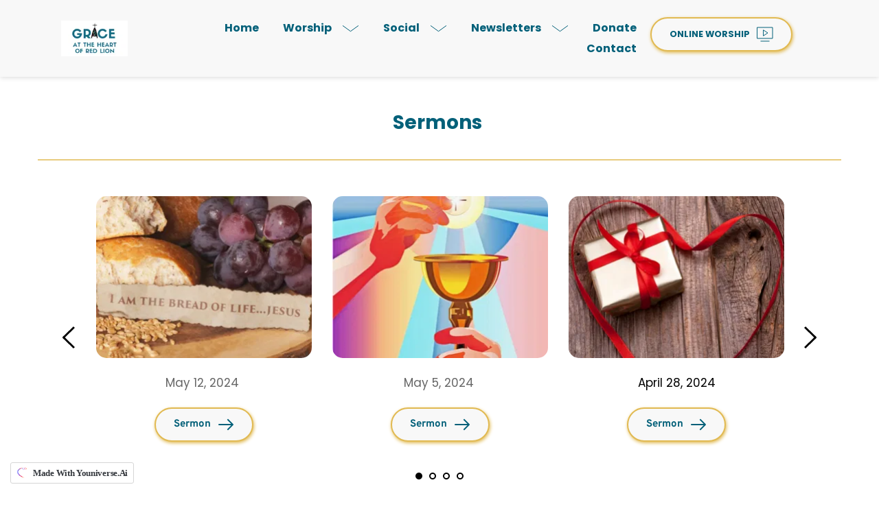

--- FILE ---
content_type: text/html; charset=UTF-8
request_url: https://www.gracelutheran.com/sermons
body_size: 48282
content:
<!DOCTYPE html><html lang="en"><head><meta charset="utf-8" /><meta property="og:site_name" content="Grace Lutheran Church" /><meta property="og:type" content="article" /><meta property="og:url" content="https://www.gracelutheran.com/sermons" /><meta content="summary_large_image" name="twitter:card" />

        <meta property="og:title" content="Sermons" />
    <meta name="twitter:title" content="Sermons" />

    <meta property="og:description" content="Each week we sit under the word of God together, opening our selves not primarily to information, but to transformation. Worship with us at the heart of Red Lion, in York PA." />
    <meta name="twitter:description" content="Each week we sit under the word of God together, opening our selves not primarily to information, but to transformation. Worship with us at the heart of Red Lion, in York PA." />

                <meta property="og:image" content="https://cloud-1de12d.becdn.net/media/iW=1200&iH=630/a9d16a3a033c5d77e4653169df6e3102.png" />
        <meta property="twitter:image" content="https://cloud-1de12d.becdn.net/media/iW=1200&iH=630/a9d16a3a033c5d77e4653169df6e3102.png">
    
    <title>Sermons | Grace Lutheran Church</title>

    <meta name="description" content="Each week in Red Lion, PA we sit under the word of God together, opening our selves not primarily to information, but to transformation." />


    
    <link rel="canonical" href="https://www.gracelutheran.com/sermons" /><link rel="icon" href="https://cloud-1de12d.becdn.net/media/iW=32%26iH=any/3f46f97346e75d29a73fe1d6d4009324.png" sizes="32x32"/><link rel="icon" href="https://cloud-1de12d.becdn.net/media/iW=192%26iH=any/3f46f97346e75d29a73fe1d6d4009324.png" sizes="192x192"/><link rel="apple-touch-icon-precomposed" href="https://cloud-1de12d.becdn.net/media/iW=180&iH=any/3f46f97346e75d29a73fe1d6d4009324.png"/><meta name="viewport" content="width=device-width, initial-scale=1"><link class="brz-link brz-link-bunny-fonts-prefetch" rel="dns-prefetch" href="//fonts.bunny.net"><link class="brz-link brz-link-bunny-fonts-preconnect" rel="preconnect" href="https://fonts.bunny.net/" crossorigin><link class="brz-link brz-link-cdn-preconnect" rel="preconnect" href="https://cloud-1de12d.becdn.net" crossorigin><link href="https://fonts.bunny.net/css?family=Poppins:100,100italic,200,200italic,300,300italic,regular,italic,500,500italic,600,600italic,700,700italic,800,800italic,900,900italic|Overpass:100,100italic,200,200italic,300,300italic,regular,italic,600,600italic,700,700italic,800,800italic,900,900italic|Lato:100,100italic,300,300italic,regular,italic,700,700italic,900,900italic&subset=arabic,bengali,cyrillic,cyrillic-ext,devanagari,greek,greek-ext,gujarati,hebrew,khmer,korean,latin-ext,tamil,telugu,thai,vietnamese&display=swap" class="brz-link brz-link-google" type="text/css" rel="stylesheet"/><link href="https://b-cloud.becdn.net/builds/pro/221-cloud/css/preview-priority.pro.min.css" class="brz-link brz-link-preview-critical" rel="stylesheet"/><link href="https://b-cloud.becdn.net/builds/free/348-cloud/editor/css/group-all.min.css" class="brz-link brz-link-preview-lib" media="print" onload="this.media='all'" data-brz-group="group-all" rel="stylesheet"/><link href="https://b-cloud.becdn.net/builds/pro/221-cloud/css/group-1_2-pro.min.css" class="brz-link brz-link-preview-lib-pro" media="print" onload="this.media='all'" data-brz-group="group-1_2" rel="stylesheet"/><link href="https://b-cloud.becdn.net/builds/pro/221-cloud/css/preview.pro.min.css" class="brz-link brz-link-preview-pro" media="print" onload="this.media='all'" rel="stylesheet"/><style class="brz-style">.brz .brz-css-d-sectionitem-container{border:0px solid transparent;}@media(min-width:991px){.brz .brz-css-d-sectionitem-container{max-width: calc(1 * var(--brz-section-container-max-width, 1170px));}}@media(max-width:991px) and (min-width:768px){.brz .brz-css-d-sectionitem-container{max-width: 100%;}}@media(max-width:767px){.brz .brz-css-d-sectionitem-container{max-width: 100%;}}.brz .brz-css-d-image-umaiztsbfeodxzfbxtaafdnewapprighpvfl-parent-hover.brz-hover-animation__container{max-width: 70%;}@media(max-width:991px) and (min-width:768px){.brz .brz-css-d-image-umaiztsbfeodxzfbxtaafdnewapprighpvfl-parent-hover.brz-hover-animation__container{max-width: 100%;}}@media(max-width:767px){.brz .brz-css-d-image-umaiztsbfeodxzfbxtaafdnewapprighpvfl-parent-hover.brz-hover-animation__container{max-width: 58%;}}.brz .brz-css-d-cloneable-animation-fadeinup-900-0-false{animation-name:none; animation-duration:1000ms; animation-delay:1000ms; animation-iteration-count : unset;
  }.brz .brz-css-d-menu-mmenu .brz-mm-navbar .brz-mm-close{font-size:16px;margin:0;padding:10px 15px 10px 10px;}.brz .brz-css-d-menu-mmenu .brz-mm-navbar .brz-mm-close{color:rgba(255, 255, 255, 1);background-color:#333333;}.brz .brz-css-d-menu-mmenu .brz-menu__item{font-family:var(--brz-buttonfontfamily, initial);}.brz .brz-css-d-menu-mmenu .brz-menu__item{color:rgba(255, 255, 255, 1);border-color: rgba(85, 85, 85, 1);}.brz nav.brz-mm-menu.brz-css-d-menu-mmenu{background-color:rgba(51, 51, 51, 0.8);}.brz .brz-css-d-menu-mmenu.brz-mm-menu .brz-menu__item .brz-mm-listitem__text{padding:10px 20px 10px 20px;flex-flow: row nowrap;}.brz .brz-css-d-menu-mmenu .brz-menu__item:hover > .brz-mm-listitem__text{color:rgba(255, 255, 255, 1);}.brz .brz-css-d-menu-mmenu .brz-menu__item .brz-mm-menu__item__icon.brz-icon-svg-custom{background-color:rgba(255, 255, 255, 1);}.brz .brz-css-d-menu-mmenu .brz-mm-navbar{color:rgba(255, 255, 255, 1);}.brz .brz-css-d-menu-mmenu .brz-menu__item.brz-mm-listitem_opened{color:rgba(255, 255, 255, 1);}.brz .brz-css-d-menu-mmenu.brz-mm-menu.brz-mm-menu_theme-dark.brz-mm-menu_opened .brz-mm-panels{background-image:none;}.brz .brz-css-d-menu-mmenu.brz-mm-menu.brz-mm-menu_theme-dark .brz-mm-panels, .brz .brz-css-d-menu-mmenu .brz-mm-panels > .brz-mm-panel:before{background-image:none;background-color:rgba(51, 51, 51, 0.8);}.brz .brz-css-d-menu-mmenu.brz-mm-menu.brz-mm-menu_theme-dark .brz-mm-panels, .brz .brz-css-d-menu-mmenu .brz-mm-panels > .brz-mm-panel{background-color:rgba(51, 51, 51, 0.8);}.brz .brz-css-d-menu-mmenu .brz-mm-panels > .brz-mm-panel{background-image:none;background-color:rgba(51, 51, 51, 0.8);}.brz .brz-css-d-menu-mmenu.brz-mm-menu.brz-mm-menu_theme-dark .brz-mm-navbar.brz-mm-listitem .brz-mm-listitem_opened > .brz-mm-listitem__text:after{border-color: rgba(85, 85, 85, 1);}.brz .brz-css-d-menu-mmenu .brz-mm-listitem{border-color: rgba(85, 85, 85, 1);}.brz .brz-css-d-menu-mmenu  .brz-menu__item.brz-menu__item--current:not(.brz-menu__item.brz-menu__item--current:active){color:rgba(255, 255, 255, 1);}.brz .brz-css-d-menu-mmenu .brz-menu__item.brz-menu__item--current:not(brz-menu__item.brz-menu__item--current:active):hover > .brz-mm-listitem__text{color:rgba(255, 255, 255, 1);}.brz .brz-css-d-menu-mmenu  .brz-menu__item.brz-menu__item--current:not(brz-menu__item.brz-menu__item--current:active) > .brz-mm-listitem__text > .brz-icon-svg.brz-icon-svg-custom{background-color:rgba(255, 255, 255, 1);}.brz .brz-css-d-menu-mmenu .brz-mm-listitem, .brz .brz-css-d-menu-mmenu.brz-mm-menu.brz-mm-menu_theme-dark .brz-mm-navbar.brz-mm-listitem .brz-mm-listitem_opened > .brz-mm-listitem__text:after, .brz .brz-css-d-menu-mmenu .brz-menu__item, .brz .brz-css-d-menu-mmenu.brz-mm-menu.brz-mm-menu_theme-dark .brz-mm-panels, .brz .brz-css-d-menu-mmenu .brz-mm-panels > .brz-mm-panel, .brz .brz-css-d-menu-mmenu.brz-mm-menu.brz-mm-menu_theme-dark .brz-mm-panels, .brz .brz-css-d-menu-mmenu .brz-mm-panels > .brz-mm-panel:before, .brz .brz-css-d-menu-mmenu .brz-menu__item.brz-mm-listitem_opened, .brz .brz-css-d-menu-mmenu .brz-mm-navbar, .brz nav.brz-mm-menu.brz-css-d-menu-mmenu, .brz .brz-css-d-menu-mmenu .brz-menu__item > .brz-mm-listitem__text, .brz .brz-css-d-menu-mmenu .brz-menu__item .brz-mm-menu__item__icon.brz-icon-svg-custom{transition-duration:0.50s;transition-property: filter, color, background, border-color, box-shadow;}@media(min-width:991px){.brz .brz-css-d-menu-mmenu .brz-mm-navbar .brz-mm-close{transition-duration:0.30s;}.brz .brz-css-d-menu-mmenu .brz-menu__item{font-size:var(--brz-buttonfontsize, initial);font-weight:var(--brz-buttonfontweight, initial);line-height:var(--brz-buttonlineheight, initial);letter-spacing:var(--brz-buttonletterspacing, initial);font-variation-settings:var(--brz-buttonfontvariation, initial);font-weight:var(--brz-buttonbold, initial);font-style:var(--brz-buttonitalic, initial);text-decoration:var(--brz-buttontextdecoration, initial) !important;text-transform:var(--brz-buttontexttransform, initial) !important;}.brz .brz-css-d-menu-mmenu .brz-menu__item .brz-a{justify-content:flex-start;text-align:start;}.brz .brz-css-d-menu-mmenu .brz-mm-menu__item__icon{margin:0 15px 0 0;font-size:12px;}.brz .brz-css-d-menu-mmenu .brz-mm-navbar{font-family:var(--brz-buttonfontfamily, initial);font-size:var(--brz-buttonfontsize, initial);font-weight:var(--brz-buttonfontweight, initial);line-height:var(--brz-buttonlineheight, initial);letter-spacing:var(--brz-buttonletterspacing, initial);font-variation-settings:var(--brz-buttonfontvariation, initial);font-weight:var(--brz-buttonbold, initial);font-style:var(--brz-buttonitalic, initial);text-decoration:var(--brz-buttontextdecoration, initial) !important;text-transform:var(--brz-buttontexttransform, initial) !important;border-color: rgba(85, 85, 85, 1);}.brz .brz-css-d-menu-mmenu.brz-mm-menu .brz-mm-listitem_vertical .brz-mm-btn_next{height: calc(var(--brz-buttonlineheight, initial) * var(--brz-buttonfontsize, initial) + 10px + 10px); padding-right: 20px;}}@media(max-width:991px) and (min-width:768px){.brz .brz-css-d-menu-mmenu .brz-mm-navbar .brz-mm-close{transition-duration:0.30s;}.brz .brz-css-d-menu-mmenu .brz-menu__item{font-size:var(--brz-buttontabletfontsize, initial);font-weight:var(--brz-buttontabletfontweight, initial);line-height:var(--brz-buttontabletlineheight, initial);letter-spacing:var(--brz-buttontabletletterspacing, initial);font-variation-settings:var(--brz-buttontabletfontvariation, initial);font-weight:var(--brz-buttontabletbold, initial);font-style:var(--brz-buttontabletitalic, initial);text-decoration:var(--brz-buttontablettextdecoration, initial) !important;text-transform:var(--brz-buttontablettexttransform, initial) !important;}.brz .brz-css-d-menu-mmenu .brz-menu__item .brz-a{justify-content:flex-start;text-align:start;}.brz .brz-css-d-menu-mmenu .brz-mm-menu__item__icon{margin:0 15px 0 0;font-size:12px;}.brz .brz-css-d-menu-mmenu .brz-mm-navbar{font-family:var(--brz-buttonfontfamily, initial);font-size:var(--brz-buttontabletfontsize, initial);font-weight:var(--brz-buttontabletfontweight, initial);line-height:var(--brz-buttontabletlineheight, initial);letter-spacing:var(--brz-buttontabletletterspacing, initial);font-variation-settings:var(--brz-buttontabletfontvariation, initial);font-weight:var(--brz-buttontabletbold, initial);font-style:var(--brz-buttontabletitalic, initial);text-decoration:var(--brz-buttontablettextdecoration, initial) !important;text-transform:var(--brz-buttontablettexttransform, initial) !important;border-color: rgba(85, 85, 85, 1);}.brz .brz-css-d-menu-mmenu.brz-mm-menu .brz-mm-listitem_vertical .brz-mm-btn_next{height: calc(var(--brz-buttontabletlineheight, initial) * var(--brz-buttontabletfontsize, initial) + 10px + 10px); padding-right: 20px;}}@media(max-width:767px){.brz .brz-css-d-menu-mmenu .brz-mm-navbar .brz-mm-close{transition-duration:0.30s;}.brz .brz-css-d-menu-mmenu .brz-menu__item{font-size:var(--brz-buttonmobilefontsize, initial);font-weight:var(--brz-buttonmobilefontweight, initial);line-height:var(--brz-buttonmobilelineheight, initial);letter-spacing:var(--brz-buttonmobileletterspacing, initial);font-variation-settings:var(--brz-buttonmobilefontvariation, initial);font-weight:var(--brz-buttonmobilebold, initial);font-style:var(--brz-buttonmobileitalic, initial);text-decoration:var(--brz-buttonmobiletextdecoration, initial) !important;text-transform:var(--brz-buttonmobiletexttransform, initial) !important;}.brz .brz-css-d-menu-mmenu .brz-menu__item .brz-a{justify-content:flex-start;text-align:start;}.brz .brz-css-d-menu-mmenu .brz-mm-menu__item__icon{margin:0 15px 0 0;font-size:12px;}.brz .brz-css-d-menu-mmenu .brz-mm-navbar{font-family:var(--brz-buttonfontfamily, initial);font-size:var(--brz-buttonmobilefontsize, initial);font-weight:var(--brz-buttonmobilefontweight, initial);line-height:var(--brz-buttonmobilelineheight, initial);letter-spacing:var(--brz-buttonmobileletterspacing, initial);font-variation-settings:var(--brz-buttonmobilefontvariation, initial);font-weight:var(--brz-buttonmobilebold, initial);font-style:var(--brz-buttonmobileitalic, initial);text-decoration:var(--brz-buttonmobiletextdecoration, initial) !important;text-transform:var(--brz-buttonmobiletexttransform, initial) !important;border-color: rgba(85, 85, 85, 1);}.brz .brz-css-d-menu-mmenu.brz-mm-menu .brz-mm-listitem_vertical .brz-mm-btn_next{height: calc(var(--brz-buttonmobilelineheight, initial) * var(--brz-buttonmobilefontsize, initial) + 10px + 10px); padding-right: 20px;}}.brz .brz-css-d-menu-menu .brz-menu__ul{font-family:var(--brz-buttonfontfamily, initial);display: flex; flex-wrap: wrap; justify-content: inherit; align-items: center;max-width: none;margin: 0px -5px 0px -5px;}.brz .brz-css-d-menu-menu .brz-menu__ul{color:rgba(0, 0, 0, 1);}.brz .brz-css-d-menu-menu .brz-menu__ul > .brz-menu__item > .brz-a{flex-flow: row nowrap;padding:0px 5px 0px 5px;}.brz .brz-css-d-menu-menu .brz-menu__ul > .brz-menu__item > .brz-a{color:rgba(0, 0, 0, 1);background-color:rgba(255, 255, 255, 0);}.brz .brz-css-d-menu-menu .brz-menu__ul > .brz-menu__item.brz-menu__item--opened > .brz-a{color:rgba(0, 0, 0, 1);background-color:rgba(255, 255, 255, 0);}.brz .brz-css-d-menu-menu .brz-menu__ul > .brz-menu__item.brz-menu__item--opened{color:rgba(0, 0, 0, 1);background-color: transparent;border:0px solid rgba(85, 85, 85, 1);}.brz .brz-css-d-menu-menu .brz-menu__ul > .brz-menu__item.brz-menu__item--current:not(.brz-menu__item.brz-menu__item--current:active){color:rgba(0, 0, 0, 1);background-color:rgba(255, 255, 255, 0);border:0px solid rgba(85, 85, 85, 1);}.brz .brz-css-d-menu-menu .brz-menu__ul > .brz-menu__item.brz-menu__item--current > .brz-a:not(.brz-a:active){color:rgba(0, 0, 0, 1);background-color:rgba(255, 255, 255, 0);}.brz .brz-css-d-menu-menu .brz-menu__ul > .brz-menu__item > .brz-a > .brz-icon-svg{margin:0; margin-inline-end:15px;}.brz .brz-css-d-menu-menu .brz-menu__ul > .brz-menu__item > .brz-a > .brz-icon-svg.brz-icon-svg-custom{background-color:rgba(0, 0, 0, 1);}.brz .brz-css-d-menu-menu .brz-menu__ul > .brz-menu__item.brz-menu__item--current > .brz-a:not(.brz-a:active) > .brz-icon-svg.brz-icon-svg-custom{background-color:rgba(0, 0, 0, 1);}.brz .brz-css-d-menu-menu .brz-menu__ul > .brz-menu__item.brz-menu__item--current:not(.brz-menu__item.brz-menu__item--current:active) > .brz-icon-svg.brz-icon-svg-custom{background-color:rgba(0, 0, 0, 1);}.brz .brz-css-d-menu-menu .brz-menu__ul > .brz-menu__item{border-radius: 0px;}.brz .brz-css-d-menu-menu .brz-menu__ul > .brz-menu__item{color:rgba(0, 0, 0, 1);background-color: transparent;border:0px solid rgba(85, 85, 85, 1);}.brz .brz-css-d-menu-menu .brz-menu__ul > .brz-menu__item > a{border-radius: 0px;}.brz .brz-css-d-menu-menu .brz-menu__sub-menu{font-family:var(--brz-buttonfontfamily, initial);border-radius: 0px;}.brz .brz-css-d-menu-menu .brz-menu__sub-menu{color:rgba(255, 255, 255, 1);background-color:rgba(51, 51, 51, 1);box-shadow:none;}.brz .brz-css-d-menu-menu .brz-menu__sub-menu .brz-menu__item > .brz-a{flex-flow: row nowrap;}.brz .brz-css-d-menu-menu .brz-menu__sub-menu .brz-a:hover{color:rgba(255, 255, 255, 1);}.brz .brz-css-d-menu-menu .brz-menu__sub-menu .brz-a > .brz-icon-svg{margin:0; margin-inline-end: 15px;font-size:12px;}.brz .brz-css-d-menu-menu .brz-menu__sub-menu > .brz-menu__item.brz-menu__item--current > .brz-a{color:rgba(255, 255, 255, 1);}.brz .brz-css-d-menu-menu .brz-menu__sub-menu > .brz-menu__item.brz-menu__item--current{background-color:rgba(51, 51, 51, 1);}.brz .brz-css-d-menu-menu .brz-menu__sub-menu > .brz-menu__item.brz-menu__item--current:hover{background-color:rgba(51, 51, 51, 1);}.brz .brz-css-d-menu-menu .brz-menu__item--current .brz-menu__sub-menu{box-shadow:none;}.brz .brz-css-d-menu-menu .brz-menu__sub-menu > .brz-menu__item > .brz-a > .brz-icon-svg.brz-icon-svg-custom{background-color:rgba(255, 255, 255, 1);}.brz .brz-css-d-menu-menu .brz-menu__sub-menu > .brz-menu__item:not(.brz-menu__item.brz-menu__item--current) > .brz-a > .brz-icon-svg.brz-icon-svg-custom{background-color:rgba(255, 255, 255, 1);}.brz .brz-css-d-menu-menu .brz-menu__sub-menu > .brz-menu__item.brz-menu__item--current > .brz-a > .brz-icon-svg.brz-icon-svg-custom{background-color:rgba(255, 255, 255, 1);}.brz .brz-css-d-menu-menu .brz-menu__item-dropdown .brz-menu__item{background-color:rgba(51, 51, 51, 1);color:rgba(255, 255, 255, 1);}.brz .brz-css-d-menu-menu .brz-menu__sub-menu .brz-menu__item-dropdown .brz-a:hover:after{border-color: rgba(255, 255, 255, 1);}.brz .brz-css-d-menu-menu .brz-menu__sub-menu > .brz-menu__item{border-bottom: 1px solid rgba(85, 85, 85, 1);}.brz .brz-css-d-menu-menu .brz-menu__item-dropdown .brz-menu__item, .brz .brz-css-d-menu-menu .brz-menu__sub-menu .brz-menu__item-dropdown .brz-a:after, .brz .brz-css-d-menu-menu .brz-menu__sub-menu > .brz-menu__item.brz-menu__item--current > .brz-a > .brz-icon-svg.brz-icon-svg-custom, .brz .brz-css-d-menu-menu .brz-menu__sub-menu > .brz-menu__item:not(.brz-menu__item.brz-menu__item--current) > .brz-a > .brz-icon-svg.brz-icon-svg-custom, .brz .brz-css-d-menu-menu .brz-menu__sub-menu > .brz-menu__item > .brz-a > .brz-icon-svg.brz-icon-svg-custom, .brz .brz-css-d-menu-menu .brz-menu__item--current .brz-menu__sub-menu, .brz .brz-css-d-menu-menu .brz-menu__sub-menu > .brz-menu__item.brz-menu__item--current, .brz .brz-css-d-menu-menu .brz-menu__ul, .brz .brz-css-d-menu-menu .brz-menu__ul > .brz-menu__item > .brz-a, .brz .brz-css-d-menu-menu .brz-menu__ul > .brz-menu__item.brz-menu__item--opened > .brz-a, .brz .brz-css-d-menu-menu .brz-menu__ul > .brz-menu__item.brz-menu__item--opened, .brz .brz-css-d-menu-menu .brz-menu__ul > .brz-menu__item.brz-menu__item--current:not(.brz-menu__item.brz-menu__item--current:active), .brz .brz-css-d-menu-menu .brz-menu__ul > .brz-menu__item.brz-menu__item--current > .brz-a:not(.brz-a:active), .brz .brz-css-d-menu-menu .brz-menu__ul > .brz-menu__item > .brz-a > .brz-icon-svg.brz-icon-svg-custom, .brz .brz-css-d-menu-menu .brz-menu__ul > .brz-menu__item.brz-menu__item--current > .brz-a:not(.brz-a:active) > .brz-icon-svg.brz-icon-svg-custom, .brz .brz-css-d-menu-menu .brz-menu__ul > .brz-menu__item.brz-menu__item--current:not(.brz-menu__item.brz-menu__item--current:active) > .brz-icon-svg.brz-icon-svg-custom, .brz .brz-css-d-menu-menu .brz-menu__ul > .brz-menu__item, .brz .brz-css-d-menu-menu .brz-menu__sub-menu, .brz .brz-css-d-menu-menu:hover .brz-menu__sub-menu .brz-a, .brz .brz-css-d-menu-menu .brz-menu__sub-menu > .brz-menu__item.brz-menu__item--current > .brz-a, .brz .brz-css-d-menu-menu .brz-menu__sub-menu > .brz-menu__item.brz-menu__item--current{transition-duration:0.50s;transition-property: filter, color, background, border-color, box-shadow;}@media(min-width:991px){.brz .brz-css-d-menu-menu .brz-menu__ul{font-size:var(--brz-buttonfontsize, initial);font-weight:var(--brz-buttonfontweight, initial);line-height:var(--brz-buttonlineheight, initial);letter-spacing:var(--brz-buttonletterspacing, initial);font-variation-settings:var(--brz-buttonfontvariation, initial);font-weight:var(--brz-buttonbold, initial);font-style:var(--brz-buttonitalic, initial);text-decoration:var(--brz-buttontextdecoration, initial) !important;text-transform:var(--brz-buttontexttransform, initial) !important;}.brz .brz-css-d-menu-menu .brz-menu__ul > .brz-menu__item > .brz-a > .brz-icon-svg{font-size:12px;}.brz .brz-css-d-menu-menu .brz-menu__ul > .brz-menu__item{padding-top:0px; padding-bottom:0px; margin-right:5px; margin-left:5px;}.brz .brz-css-d-menu-menu .brz-menu__sub-menu{font-size:var(--brz-buttonfontsize, initial);font-weight:var(--brz-buttonfontweight, initial);line-height:var(--brz-buttonlineheight, initial);letter-spacing:var(--brz-buttonletterspacing, initial);font-variation-settings:var(--brz-buttonfontvariation, initial);font-weight:var(--brz-buttonbold, initial);font-style:var(--brz-buttonitalic, initial);text-decoration:var(--brz-buttontextdecoration, initial) !important;text-transform:var(--brz-buttontexttransform, initial) !important;position:absolute; top: 0; width: 305px;}.brz .brz-css-d-menu-menu [data-popper-placement='left-start']{inset-inline-end: calc(100% + 5px);}.brz .brz-css-d-menu-menu [data-popper-placement='right-start']{inset-inline-start: calc(100% + 5px);}.brz .brz-css-d-menu-menu > .brz-menu__ul > .brz-menu__item-dropdown > .brz-menu__sub-menu{top: calc(100% + 5px); width: 300px;}.brz .brz-css-d-menu-menu > .brz-menu__ul > .brz-menu__item-dropdown > [data-popper-placement='left-start']{right: 0;}.brz .brz-css-d-menu-menu > .brz-menu__ul > .brz-menu__item-dropdown > [data-popper-placement='right-start']{inset-inline-start: 0;}.brz .brz-css-d-menu-menu .brz-mega-menu__dropdown{display:none;}}@media(max-width:991px) and (min-width:768px){.brz .brz-css-d-menu-menu .brz-menu__ul{font-size:var(--brz-buttontabletfontsize, initial);font-weight:var(--brz-buttontabletfontweight, initial);line-height:var(--brz-buttontabletlineheight, initial);letter-spacing:var(--brz-buttontabletletterspacing, initial);font-variation-settings:var(--brz-buttontabletfontvariation, initial);font-weight:var(--brz-buttontabletbold, initial);font-style:var(--brz-buttontabletitalic, initial);text-decoration:var(--brz-buttontablettextdecoration, initial) !important;text-transform:var(--brz-buttontablettexttransform, initial) !important;}.brz .brz-css-d-menu-menu .brz-menu__ul > .brz-menu__item > .brz-a > .brz-icon-svg{font-size:12px;}.brz .brz-css-d-menu-menu .brz-menu__ul > .brz-menu__item{padding-top:0px; padding-bottom:0px; margin-right:5px; margin-left:5px;}.brz .brz-css-d-menu-menu .brz-menu__sub-menu{font-size:var(--brz-buttontabletfontsize, initial);font-weight:var(--brz-buttontabletfontweight, initial);line-height:var(--brz-buttontabletlineheight, initial);letter-spacing:var(--brz-buttontabletletterspacing, initial);font-variation-settings:var(--brz-buttontabletfontvariation, initial);font-weight:var(--brz-buttontabletbold, initial);font-style:var(--brz-buttontabletitalic, initial);text-decoration:var(--brz-buttontablettextdecoration, initial) !important;text-transform:var(--brz-buttontablettexttransform, initial) !important;position:absolute; top: 0; width: 305px;}.brz .brz-css-d-menu-menu > .brz-menu__ul > .brz-menu__item-dropdown > .brz-menu__sub-menu{top: calc(100% + 5px); width: 300px;}.brz .brz-css-d-menu-menu > .brz-menu__ul > .brz-menu__item-dropdown > [data-popper-placement='left-start']{right: 0;}.brz .brz-css-d-menu-menu > .brz-menu__ul > .brz-menu__item-dropdown > [data-popper-placement='right-start']{inset-inline-start: 0;}.brz .brz-css-d-menu-menu .brz-menu__sub-menu .brz-menu__item-dropdown > .brz-a:after{border-right-style: solid; border-left-style: none;}.brz .brz-css-d-menu-menu .brz-menu__sub-menu .brz-menu__item-dropdown .brz-menu__sub-menu{position:relative; top: auto; inset-inline-start: auto; transform: translate(0, 0); height: 0; overflow: hidden;}.brz .brz-css-d-menu-menu .brz-menu__sub-menu .brz-menu__item--opened > .brz-menu__sub-menu{height: auto; width: 100%; left: auto; right: auto;}.brz .brz-css-d-menu-menu.brz-menu__preview .brz-menu__sub-menu .brz-menu__item > .brz-menu__sub-menu{height: auto; width: 100%; left: auto; right: auto;}.brz .brz-css-d-menu-menu .brz-mega-menu__dropdown{display:none;}}@media(max-width:767px){.brz .brz-css-d-menu-menu .brz-menu__ul{font-size:var(--brz-buttonmobilefontsize, initial);font-weight:var(--brz-buttonmobilefontweight, initial);line-height:var(--brz-buttonmobilelineheight, initial);letter-spacing:var(--brz-buttonmobileletterspacing, initial);font-variation-settings:var(--brz-buttonmobilefontvariation, initial);font-weight:var(--brz-buttonmobilebold, initial);font-style:var(--brz-buttonmobileitalic, initial);text-decoration:var(--brz-buttonmobiletextdecoration, initial) !important;text-transform:var(--brz-buttonmobiletexttransform, initial) !important;}.brz .brz-css-d-menu-menu .brz-menu__ul > .brz-menu__item > .brz-a > .brz-icon-svg{font-size:12px;}.brz .brz-css-d-menu-menu .brz-menu__ul > .brz-menu__item{padding-top:0px; padding-bottom:0px; margin-right:5px; margin-left:5px;}.brz .brz-css-d-menu-menu .brz-menu__sub-menu{font-size:var(--brz-buttonmobilefontsize, initial);font-weight:var(--brz-buttonmobilefontweight, initial);line-height:var(--brz-buttonmobilelineheight, initial);letter-spacing:var(--brz-buttonmobileletterspacing, initial);font-variation-settings:var(--brz-buttonmobilefontvariation, initial);font-weight:var(--brz-buttonmobilebold, initial);font-style:var(--brz-buttonmobileitalic, initial);text-decoration:var(--brz-buttonmobiletextdecoration, initial) !important;text-transform:var(--brz-buttonmobiletexttransform, initial) !important;position:absolute; top: 0; width: 305px;}.brz .brz-css-d-menu-menu > .brz-menu__ul > .brz-menu__item-dropdown > .brz-menu__sub-menu{top: calc(100% + 5px); width: 300px;}.brz .brz-css-d-menu-menu > .brz-menu__ul > .brz-menu__item-dropdown > [data-popper-placement='left-start']{right: 0;}.brz .brz-css-d-menu-menu > .brz-menu__ul > .brz-menu__item-dropdown > [data-popper-placement='right-start']{inset-inline-start: 0;}.brz .brz-css-d-menu-menu .brz-menu__sub-menu .brz-menu__item-dropdown > .brz-a:after{border-right-style: solid; border-left-style: none;}.brz .brz-css-d-menu-menu .brz-menu__sub-menu .brz-menu__item-dropdown .brz-menu__sub-menu{position:relative; top: auto; inset-inline-start: auto; transform: translate(0, 0); height: 0; overflow: hidden;}.brz .brz-css-d-menu-menu .brz-menu__sub-menu .brz-menu__item--opened > .brz-menu__sub-menu{height: auto; width: 100%; left: auto; right: auto;}.brz .brz-css-d-menu-menu.brz-menu__preview .brz-menu__sub-menu .brz-menu__item > .brz-menu__sub-menu{height: auto; width: 100%; left: auto; right: auto;}.brz .brz-css-d-menu-menu .brz-mega-menu__dropdown{display:block;}}.brz .brz-css-d-menu-menu-container .brz-mm-menu__icon{transition-duration:0.50s;transition-property: filter, color, background, border-color, box-shadow;}@media(min-width:991px){.brz .brz-css-d-menu-menu-container .brz-mm-menu__icon{display:none;width:18px;}.brz .brz-css-d-menu-menu-container .brz-mm-menu__icon{color:rgba(51, 51, 51, 1);}.brz .brz-css-d-menu-menu-container .brz-menu{display:flex;}}@media(max-width:991px) and (min-width:768px){.brz .brz-css-d-menu-menu-container .brz-mm-menu__icon{display:flex;width:18px;}.brz .brz-css-d-menu-menu-container .brz-mm-menu__icon{color:rgba(51, 51, 51, 1);}.brz .brz-css-d-menu-menu-container .brz-menu{display:none;}}@media(max-width:767px){.brz .brz-css-d-menu-menu-container .brz-mm-menu__icon{display:flex;width:18px;}.brz .brz-css-d-menu-menu-container .brz-mm-menu__icon{color:rgba(51, 51, 51, 1);}.brz .brz-css-d-menu-menu-container .brz-menu{display:none;}}.brz .brz-css-d-image-umaiztsbfeodxzfbxtaafdnewapprighpvfl-image{width: 132.16px;height: 132.16px;margin-inline-start: 0px;margin-top: -22.16px;}@media(max-width:991px) and (min-width:768px){.brz .brz-css-d-image-umaiztsbfeodxzfbxtaafdnewapprighpvfl-image{width: 158.9px;height: 158.9px;margin-top: -26.64px;}}@media(max-width:767px){.brz .brz-css-d-image-umaiztsbfeodxzfbxtaafdnewapprighpvfl-image{width: 122.44px;height: 122.44px;margin-top: -21.1px;}}.brz .brz-css-d-image-umaiztsbfeodxzfbxtaafdnewapprighpvfl-picture{padding-top: 54.4719%;}.brz .brz-css-d-image-umaiztsbfeodxzfbxtaafdnewapprighpvfl-picture > .brz-img{position:absolute;width: 100%;}@media(max-width:991px) and (min-width:768px){.brz .brz-css-d-image-umaiztsbfeodxzfbxtaafdnewapprighpvfl-picture{padding-top: 54.4682%;}}@media(max-width:767px){.brz .brz-css-d-image-umaiztsbfeodxzfbxtaafdnewapprighpvfl-picture{padding-top: 53.5283%;}}.brz .brz-css-d-row-row{margin:0;z-index: auto;align-items:flex-start;}.brz .brz-css-d-row-row > .brz-bg{border-radius: 0px;max-width:100%;mix-blend-mode:normal;}.brz .brz-css-d-row-row > .brz-bg{border:0px solid rgba(102, 115, 141, 0);box-shadow:none;}.brz .brz-css-d-row-row > .brz-bg > .brz-bg-image{background-size:cover;background-repeat: no-repeat;-webkit-mask-image: none;
                      mask-image: none;}.brz .brz-css-d-row-row > .brz-bg > .brz-bg-image{background-image:none;filter:none;display:block;}.brz .brz-css-d-row-row > .brz-bg > .brz-bg-image:after{content: "";background-image:none;}.brz .brz-css-d-row-row > .brz-bg > .brz-bg-color{-webkit-mask-image: none;
                      mask-image: none;}.brz .brz-css-d-row-row > .brz-bg > .brz-bg-color{background-color:rgba(0, 0, 0, 0);background-image:none;}.brz .brz-css-d-row-row > .brz-bg > .brz-bg-map{display:none;}.brz .brz-css-d-row-row > .brz-bg > .brz-bg-map{filter:none;}.brz .brz-css-d-row-row > .brz-bg > .brz-bg-video{display:none;}.brz .brz-css-d-row-row > .brz-bg > .brz-bg-video{filter:none;}.brz .brz-css-d-row-row > .brz-row{border:0px solid transparent;}.brz .brz-css-d-row-row > .brz-row, .brz .brz-css-d-row-row > .brz-bg > .brz-bg-video, .brz .brz-css-d-row-row > .brz-bg, .brz .brz-css-d-row-row > .brz-bg > .brz-bg-image, .brz .brz-css-d-row-row > .brz-bg > .brz-bg-color{transition-duration:0.50s;transition-property: filter, box-shadow, background, border-radius, border-color;}@media(min-width:991px){.brz .brz-css-d-row-row{min-height: auto;display:flex;}}@media(max-width:991px) and (min-width:768px){.brz .brz-css-d-row-row > .brz-row{flex-direction:row;flex-wrap:wrap;justify-content:flex-start;}}@media(max-width:991px) and (min-width:768px){.brz .brz-css-d-row-row{min-height: auto;display:flex;}}@media(max-width:767px){.brz .brz-css-d-row-row > .brz-row{flex-direction:row;flex-wrap:wrap;justify-content:flex-start;}}@media(max-width:767px){.brz .brz-css-d-row-row{min-height: auto;display:flex;}}.brz .brz-css-d-image-umaiztsbfeodxzfbxtaafdnewapprighpvfl-parent:not(.brz-image--hovered){max-width: 70%;}.brz .brz-css-d-image-umaiztsbfeodxzfbxtaafdnewapprighpvfl-parent{height: auto;border-radius: 0px;mix-blend-mode:normal;}.brz .brz-css-d-image-umaiztsbfeodxzfbxtaafdnewapprighpvfl-parent{box-shadow:none;border:0px solid rgba(102, 115, 141, 0);}.brz .brz-css-d-image-umaiztsbfeodxzfbxtaafdnewapprighpvfl-parent .brz-picture:after{border-radius: 0px;}.brz .brz-css-d-image-umaiztsbfeodxzfbxtaafdnewapprighpvfl-parent .brz-picture:after{box-shadow:none;background-color:rgba(255, 255, 255, 0);background-image:none;}.brz .brz-css-d-image-umaiztsbfeodxzfbxtaafdnewapprighpvfl-parent .brz-picture{-webkit-mask-image: none;
                      mask-image: none;}.brz .brz-css-d-image-umaiztsbfeodxzfbxtaafdnewapprighpvfl-parent .brz-picture{filter:none;}.brz .brz-css-d-image-umaiztsbfeodxzfbxtaafdnewapprighpvfl-parent, .brz .brz-css-d-image-umaiztsbfeodxzfbxtaafdnewapprighpvfl-parent .brz-picture:after, .brz .brz-css-d-image-umaiztsbfeodxzfbxtaafdnewapprighpvfl-parent .brz-picture, .brz .brz-css-d-image-umaiztsbfeodxzfbxtaafdnewapprighpvfl-parent.brz-image--withHover img.brz-img, .brz .brz-css-d-image-umaiztsbfeodxzfbxtaafdnewapprighpvfl-parent.brz-image--withHover img.dynamic-image, .brz .brz-css-d-image-umaiztsbfeodxzfbxtaafdnewapprighpvfl-parent.brz-image--withHover .brz-img__hover{transition-duration:0.50s;transition-property: filter, box-shadow, background, border-radius, border-color;}@media(max-width:991px) and (min-width:768px){.brz .brz-css-d-image-umaiztsbfeodxzfbxtaafdnewapprighpvfl-parent:not(.brz-image--hovered){max-width: 100%;}}@media(max-width:767px){.brz .brz-css-d-image-umaiztsbfeodxzfbxtaafdnewapprighpvfl-parent:not(.brz-image--hovered){max-width: 58%;}}.brz .brz-css-d-row-container{padding:10px;max-width:100%;}@media(max-width:991px) and (min-width:768px){.brz .brz-css-d-row-container{padding:0;}}@media(max-width:767px){.brz .brz-css-d-row-container{padding:0;}}.brz .brz-css-d-sectionpopup2-bg{justify-content:center;align-items:center;}.brz .brz-css-d-sectionpopup2-bg > .brz-container__wrap{width:1170px;}.brz .brz-css-d-sectionpopup2-bg > .brz-container__wrap .brz-popup2__close{display:block;top:-36px;right:-36px;left:auto;bottom:auto;transition-duration:0.50s;}.brz .brz-css-d-sectionpopup2-bg > .brz-container__wrap .brz-popup2__close{color:rgba(255, 255, 255, 1);}.brz .brz-css-d-sectionpopup2-bg > .brz-container__wrap .brz-popup2__close .brz-icon-svg, .brz.brz-css-d-sectionpopup2-bg > .brz-container__wrap .brz-popup2__close .brz-icon-svg{font-size:16px;padding:0px;border-radius:0px;}.brz .brz-css-d-sectionpopup2-bg > .brz-container__wrap .brz-popup2__close .brz-icon-svg, .brz.brz-css-d-sectionpopup2-bg > .brz-container__wrap .brz-popup2__close:hover .brz-icon-svg{background-color:rgba(0, 0, 0, 0);box-shadow:none;}.brz .brz-css-d-sectionpopup2-bg .brz-container > .brz-row__container{min-height: auto;align-items:center;}.brz .brz-css-d-sectionheaderstickyitem-container{border:0px solid transparent;}@media(min-width:991px){.brz .brz-css-d-sectionheaderstickyitem-container{max-width: calc(1 * var(--brz-section-container-max-width, 1170px));}}@media(max-width:991px) and (min-width:768px){.brz .brz-css-d-sectionheaderstickyitem-container{max-width: 100%;}}@media(max-width:767px){.brz .brz-css-d-sectionheaderstickyitem-container{max-width: 100%;}}.brz .brz-css-d-sectionheaderstickyitem{padding:10px 0px 10px 0px;margin:0;}.brz .brz-css-d-sectionheaderstickyitem > .brz-bg{border-radius: 0px;}.brz .brz-css-d-sectionheaderstickyitem > .brz-bg{border:0px solid rgba(102, 115, 141, 0);}.brz .brz-css-d-sectionheaderstickyitem > .brz-bg:after{box-shadow:none;}.brz .brz-css-d-sectionheaderstickyitem > .brz-bg > .brz-bg-image{-webkit-mask-image: none;
                      mask-image: none;background-size:cover;background-repeat: no-repeat;}.brz .brz-css-d-sectionheaderstickyitem > .brz-bg > .brz-bg-image{background-image:none;filter:none;}.brz .brz-css-d-sectionheaderstickyitem > .brz-bg > .brz-bg-image:after{content: "";background-image:none;}.brz .brz-css-d-sectionheaderstickyitem > .brz-bg > .brz-bg-color{-webkit-mask-image: none;
                      mask-image: none;}.brz .brz-css-d-sectionheaderstickyitem > .brz-bg > .brz-bg-color{background-color:rgba(255, 255, 255, 1);background-image:none;}.brz .brz-css-d-sectionheaderstickyitem > .brz-bg > .brz-bg-shape__top{background-size: 100% 100px; height: 100px;transform: scale(1.02) rotateX(0deg) rotateY(0deg);z-index: auto;}.brz .brz-css-d-sectionheaderstickyitem > .brz-bg > .brz-bg-shape__top::after{background-image: none; -webkit-mask-image: none;background-size: 100% 100px; height: 100px;}.brz .brz-css-d-sectionheaderstickyitem > .brz-bg > .brz-bg-shape__bottom{background-size: 100% 100px; height: 100px;transform: scale(1.02) rotateX(-180deg) rotateY(-180deg);z-index: auto;}.brz .brz-css-d-sectionheaderstickyitem > .brz-bg > .brz-bg-shape__bottom::after{background-image: none; -webkit-mask-image: none;background-size: 100% 100px; height: 100px;}@media(min-width:991px){.brz .brz-css-d-sectionheader{display:block;}}@media(max-width:991px) and (min-width:768px){.brz .brz-css-d-sectionheader{display:block;}}@media(max-width:767px){.brz .brz-css-d-sectionheader{display:block;}}.brz .brz-css-d-sectionitem-bg{padding:75px 0px 75px 0px;}.brz .brz-css-d-sectionitem-bg > .brz-bg{border-radius: 0px;mix-blend-mode:normal;}.brz .brz-css-d-sectionitem-bg > .brz-bg{border:0px solid rgba(102, 115, 141, 0);}.brz .brz-css-d-sectionitem-bg > .brz-bg > .brz-bg-image{background-size:cover;background-repeat: no-repeat;-webkit-mask-image: none;
                      mask-image: none;}.brz .brz-css-d-sectionitem-bg > .brz-bg > .brz-bg-image{background-image:none;filter:none;display:block;}.brz .brz-css-d-sectionitem-bg > .brz-bg > .brz-bg-image:after{content: "";background-image:none;}.brz .brz-css-d-sectionitem-bg > .brz-bg > .brz-bg-color{-webkit-mask-image: none;
                      mask-image: none;}.brz .brz-css-d-sectionitem-bg > .brz-bg > .brz-bg-color{background-color:rgba(0, 0, 0, 0);background-image:none;}.brz .brz-css-d-sectionitem-bg > .brz-bg > .brz-bg-map{display:none;}.brz .brz-css-d-sectionitem-bg > .brz-bg > .brz-bg-map{filter:none;}.brz .brz-css-d-sectionitem-bg > .brz-bg > .brz-bg-video{display:none;}.brz .brz-css-d-sectionitem-bg > .brz-bg > .brz-bg-video{filter:none;}.brz .brz-css-d-sectionitem-bg > .brz-bg > .brz-bg-shape__top{background-size: 100% 100px; height: 100px;transform: scale(1.02) rotateX(0deg) rotateY(0deg);z-index: auto;}.brz .brz-css-d-sectionitem-bg > .brz-bg > .brz-bg-shape__top::after{background-image: none; -webkit-mask-image: none;background-size: 100% 100px; height: 100px;}.brz .brz-css-d-sectionitem-bg > .brz-bg > .brz-bg-shape__bottom{background-size: 100% 100px; height: 100px;transform: scale(1.02) rotateX(-180deg) rotateY(-180deg);z-index: auto;}.brz .brz-css-d-sectionitem-bg > .brz-bg > .brz-bg-shape__bottom::after{background-image: none; -webkit-mask-image: none;background-size: 100% 100px; height: 100px;}.brz .brz-css-d-sectionitem-bg > .brz-bg > .brz-bg-slideshow  .brz-bg-slideshow-item{display: none;background-position: 50% 50%;}.brz .brz-css-d-sectionitem-bg > .brz-bg > .brz-bg-slideshow  .brz-bg-slideshow-item{filter:none;}.brz .brz-css-d-sectionitem-bg > .brz-bg, .brz .brz-css-d-sectionitem-bg > .brz-bg > .brz-bg-image, .brz .brz-css-d-sectionitem-bg > .brz-bg > .brz-bg-map, .brz .brz-css-d-sectionitem-bg > .brz-bg > .brz-bg-color, .brz .brz-css-d-sectionitem-bg > .brz-bg > .brz-bg-video{transition-duration:0.50s;transition-property: filter, box-shadow, background, border-radius, border-color;}@media(min-width:991px){.brz .brz-css-d-sectionitem-bg > .brz-bg > .brz-bg-image{background-attachment:scroll;}}@media(max-width:991px) and (min-width:768px){.brz .brz-css-d-sectionitem-bg{padding:50px 15px 50px 15px;}}@media(max-width:767px){.brz .brz-css-d-sectionitem-bg{padding:25px 15px 25px 15px;}}.brz .brz-css-d-sectionpopup2 > .brz-bg > .brz-bg-image{-webkit-mask-image: none;
                      mask-image: none;}.brz .brz-css-d-sectionpopup2 > .brz-bg > .brz-bg-image{background-image:none;filter:none;}.brz .brz-css-d-sectionpopup2 > .brz-bg > .brz-bg-image:after{content: "";background-image:none;}.brz .brz-css-d-sectionpopup2 > .brz-bg > .brz-bg-color, .brz.brz-css-d-sectionpopup2 > .brz-bg > .brz-bg-color{-webkit-mask-image: none;
                      mask-image: none;}.brz .brz-css-d-sectionpopup2 > .brz-bg > .brz-bg-color, .brz.brz-css-d-sectionpopup2:hover > .brz-bg > .brz-bg-color{background-color:rgba(0, 0, 0, 0);background-image:none;}.brz .brz-css-d-sectionheaderitem-container{border:0px solid transparent;}@media(min-width:991px){.brz .brz-css-d-sectionheaderitem-container{max-width: calc(1 * var(--brz-section-container-max-width, 1170px));}}@media(max-width:991px) and (min-width:768px){.brz .brz-css-d-sectionheaderitem-container{max-width: 100%;}}@media(max-width:767px){.brz .brz-css-d-sectionheaderitem-container{max-width: 100%;}}.brz .brz-css-d-embedcode{width:100%;min-height:100%;}.brz .brz-css-d-embedcode:before{border-radius: 0px;transition-duration:0.50s;transition-property: filter, box-shadow, background, border-radius, border-color;}.brz .brz-css-d-embedcode:before{box-shadow:none;border:0px solid rgba(220, 222, 225, 1);}.brz .brz-css-d-embedcode .brz-embed-content{padding:0;border-radius: 0px;overflow: hidden;}.brz .brz-css-d-embedcode .brz-embed-content{background-color:rgba(var(--brz-global-color2),0);background-image:none;}.brz .brz-css-d-wrapper-animation-fadein-1000-300-false{animation-name:none; animation-duration:1000ms; animation-delay:1000ms; animation-iteration-count : unset;
  }.brz .brz-css-d-icon-icon{font-size:48px;padding: 0px;border-radius: 0;stroke-width: 1;}.brz .brz-css-d-icon-icon{color:rgba(var(--brz-global-color3),1);border:0px solid rgba(35, 157, 219, 0);box-shadow:none;background-color:rgba(189, 225, 244, 0);background-image:none;}.brz .brz-css-d-icon-icon .brz-icon-svg-custom{background-color:rgba(var(--brz-global-color3),1);}.brz .brz-css-d-icon-icon, .brz .brz-css-d-icon-icon .brz-icon-svg-custom{transition-duration:0.50s;transition-property: color, box-shadow, background, border, border-color;}@media(min-width:991px){.brz .brz-css-d-icon-icon:hover{color:rgba(var(--brz-global-color3),0.8);}.brz .brz-css-d-icon-icon:hover .brz-icon-svg-custom{background-color:rgba(var(--brz-global-color3),0.8);}}.brz .brz-css-d-image-kgipcbyrkolvomvqdjztwdgxzktwwadwgark-image{width: 156.3px;height: 156.3px;margin-inline-start: 0px;margin-top: -39.07px;}@media(max-width:991px) and (min-width:768px){.brz .brz-css-d-image-kgipcbyrkolvomvqdjztwdgxzktwwadwgark-image{width: 128.64px;height: 128.64px;margin-top: -32.16px;}}@media(max-width:767px){.brz .brz-css-d-image-kgipcbyrkolvomvqdjztwdgxzktwwadwgark-image{width: 137.6px;height: 137.6px;margin-top: -34.4px;}}.brz .brz-css-d-image-kgipcbyrkolvomvqdjztwdgxzktwwadwgark-picture{padding-top: 50%;}.brz .brz-css-d-image-kgipcbyrkolvomvqdjztwdgxzktwwadwgark-picture > .brz-img{position:absolute;width: 100%;}.brz .brz-css-d-image-kgipcbyrkolvomvqdjztwdgxzktwwadwgark-parent-hover.brz-hover-animation__container{max-width: 50%;}@media(max-width:991px) and (min-width:768px){.brz .brz-css-d-image-kgipcbyrkolvomvqdjztwdgxzktwwadwgark-parent-hover.brz-hover-animation__container{max-width: 60%;}}@media(max-width:767px){.brz .brz-css-d-image-kgipcbyrkolvomvqdjztwdgxzktwwadwgark-parent-hover.brz-hover-animation__container{max-width: 40%;}}.brz .brz-css-d-image-kgipcbyrkolvomvqdjztwdgxzktwwadwgark-parent:not(.brz-image--hovered){max-width: 50%;}.brz .brz-css-d-image-kgipcbyrkolvomvqdjztwdgxzktwwadwgark-parent{height: auto;border-radius: 0px;mix-blend-mode:normal;}.brz .brz-css-d-image-kgipcbyrkolvomvqdjztwdgxzktwwadwgark-parent{box-shadow:none;border:0px solid rgba(102, 115, 141, 0);}.brz .brz-css-d-image-kgipcbyrkolvomvqdjztwdgxzktwwadwgark-parent .brz-picture:after{border-radius: 0px;}.brz .brz-css-d-image-kgipcbyrkolvomvqdjztwdgxzktwwadwgark-parent .brz-picture:after{box-shadow:none;background-color:rgba(255, 255, 255, 0);background-image:none;}.brz .brz-css-d-image-kgipcbyrkolvomvqdjztwdgxzktwwadwgark-parent .brz-picture{-webkit-mask-image: none;
                      mask-image: none;}.brz .brz-css-d-image-kgipcbyrkolvomvqdjztwdgxzktwwadwgark-parent .brz-picture{filter:none;}.brz .brz-css-d-image-kgipcbyrkolvomvqdjztwdgxzktwwadwgark-parent, .brz .brz-css-d-image-kgipcbyrkolvomvqdjztwdgxzktwwadwgark-parent .brz-picture:after, .brz .brz-css-d-image-kgipcbyrkolvomvqdjztwdgxzktwwadwgark-parent .brz-picture, .brz .brz-css-d-image-kgipcbyrkolvomvqdjztwdgxzktwwadwgark-parent.brz-image--withHover img.brz-img, .brz .brz-css-d-image-kgipcbyrkolvomvqdjztwdgxzktwwadwgark-parent.brz-image--withHover img.dynamic-image, .brz .brz-css-d-image-kgipcbyrkolvomvqdjztwdgxzktwwadwgark-parent.brz-image--withHover .brz-img__hover{transition-duration:0.50s;transition-property: filter, box-shadow, background, border-radius, border-color;}@media(max-width:991px) and (min-width:768px){.brz .brz-css-d-image-kgipcbyrkolvomvqdjztwdgxzktwwadwgark-parent:not(.brz-image--hovered){max-width: 60%;}}@media(max-width:767px){.brz .brz-css-d-image-kgipcbyrkolvomvqdjztwdgxzktwwadwgark-parent:not(.brz-image--hovered){max-width: 40%;}}.brz .brz-css-d-wrapper-animation-zoomin-1000-300-false{animation-name:none; animation-duration:1000ms; animation-delay:1000ms; animation-iteration-count : unset;
  }.brz .brz-css-d-column-animation-fadein-1000-300-false{animation-name:none; animation-duration:1000ms; animation-delay:1000ms; animation-iteration-count : unset;
  }.brz .brz-css-d-sectionfooter-container{border:0px solid transparent;}@media(min-width:991px){.brz .brz-css-d-sectionfooter-container{max-width: calc(1 * var(--brz-section-container-max-width, 1170px));}}@media(max-width:991px) and (min-width:768px){.brz .brz-css-d-sectionfooter-container{max-width: 100%;}}@media(max-width:767px){.brz .brz-css-d-sectionfooter-container{max-width: 100%;}}.brz .brz-css-d-sectionheaderitem{padding:75px 0px 75px 0px;margin:0;}.brz .brz-css-d-sectionheaderitem > .brz-bg{border-radius: 0px;}.brz .brz-css-d-sectionheaderitem > .brz-bg{border:0px solid rgba(102, 115, 141, 0);}.brz .brz-css-d-sectionheaderitem > .brz-bg:after{box-shadow:none;}.brz .brz-css-d-sectionheaderitem > .brz-bg > .brz-bg-image{-webkit-mask-image: none;
                      mask-image: none;background-size:cover;background-repeat: no-repeat;}.brz .brz-css-d-sectionheaderitem > .brz-bg > .brz-bg-image{background-image:none;filter:none;}.brz .brz-css-d-sectionheaderitem > .brz-bg > .brz-bg-image:after{content: "";background-image:none;}.brz .brz-css-d-sectionheaderitem > .brz-bg > .brz-bg-color{-webkit-mask-image: none;
                      mask-image: none;}.brz .brz-css-d-sectionheaderitem > .brz-bg > .brz-bg-color{background-color:rgba(0, 0, 0, 0);background-image:none;}.brz .brz-css-d-sectionheaderitem > .brz-bg > .brz-bg-shape__top{background-size: 100% 100px; height: 100px;transform: scale(1.02) rotateX(0deg) rotateY(0deg);z-index: auto;}.brz .brz-css-d-sectionheaderitem > .brz-bg > .brz-bg-shape__top::after{background-image: none; -webkit-mask-image: none;background-size: 100% 100px; height: 100px;}.brz .brz-css-d-sectionheaderitem > .brz-bg > .brz-bg-shape__bottom{background-size: 100% 100px; height: 100px;transform: scale(1.02) rotateX(-180deg) rotateY(-180deg);z-index: auto;}.brz .brz-css-d-sectionheaderitem > .brz-bg > .brz-bg-shape__bottom::after{background-image: none; -webkit-mask-image: none;background-size: 100% 100px; height: 100px;}@media(max-width:991px) and (min-width:768px){.brz .brz-css-d-sectionheaderitem{padding:50px 15px 50px 15px;}}@media(max-width:767px){.brz .brz-css-d-sectionheaderitem{padding:25px 15px 25px 15px;}}.brz .brz-css-d-sectionfooter-section{padding:75px 0px 75px 0px;min-height: auto;margin:0;z-index: auto;}.brz .brz-css-d-sectionfooter-section{display:flex;}.brz .brz-css-d-sectionfooter-section > .brz-bg{border-radius: 0px;}.brz .brz-css-d-sectionfooter-section > .brz-bg{border:0px solid rgba(102, 115, 141, 0);}.brz .brz-css-d-sectionfooter-section > .brz-bg:after{box-shadow:none;}.brz .brz-css-d-sectionfooter-section > .brz-bg > .brz-bg-image{-webkit-mask-image: none;
                      mask-image: none;background-size:cover;background-repeat: no-repeat;}.brz .brz-css-d-sectionfooter-section > .brz-bg > .brz-bg-image{background-image:none;filter:none;display:block;}.brz .brz-css-d-sectionfooter-section > .brz-bg > .brz-bg-image:after{content: "";background-image:none;}.brz .brz-css-d-sectionfooter-section > .brz-bg > .brz-bg-color{-webkit-mask-image: none;
                      mask-image: none;}.brz .brz-css-d-sectionfooter-section > .brz-bg > .brz-bg-color{background-color:rgba(0, 0, 0, 0);background-image:none;}.brz .brz-css-d-sectionfooter-section > .brz-bg > .brz-bg-shape__top{background-size: 100% 100px; height: 100px;transform: scale(1.02) rotateX(0deg) rotateY(0deg);z-index: auto;}.brz .brz-css-d-sectionfooter-section > .brz-bg > .brz-bg-shape__top::after{background-image: none; -webkit-mask-image: none;background-size: 100% 100px; height: 100px;}.brz .brz-css-d-sectionfooter-section > .brz-bg > .brz-bg-shape__bottom{background-size: 100% 100px; height: 100px;transform: scale(1.02) rotateX(-180deg) rotateY(-180deg);z-index: auto;}.brz .brz-css-d-sectionfooter-section > .brz-bg > .brz-bg-shape__bottom::after{background-image: none; -webkit-mask-image: none;background-size: 100% 100px; height: 100px;}.brz .brz-css-d-sectionfooter-section .brz-container{justify-content:center;}@media(max-width:991px) and (min-width:768px){.brz .brz-css-d-sectionfooter-section{padding:25px 15px 25px 15px;}}@media(max-width:767px){.brz .brz-css-d-sectionfooter-section{padding:25px 15px 25px 15px;}}.brz .brz-css-d-image-dnhztazbdykfqjzrrccdodhkeleoqnbguzgf-image{width: 154.7px;height: 154.7px;margin-inline-start: 0px;margin-top: -26px;}@media(max-width:991px) and (min-width:768px){.brz .brz-css-d-image-dnhztazbdykfqjzrrccdodhkeleoqnbguzgf-image{width: 158.9px;height: 158.9px;margin-top: -26.7px;}}@media(max-width:767px){.brz .brz-css-d-image-dnhztazbdykfqjzrrccdodhkeleoqnbguzgf-image{width: 139.06px;height: 139.06px;margin-top: -23.26px;}}.brz .brz-css-d-wrapper{padding:0;margin:10px 0px 10px 0px;justify-content:center;position:relative;}.brz .brz-css-d-wrapper .brz-wrapper-transform{transform: none;}@media(min-width:991px){.brz .brz-css-d-wrapper{display:flex;z-index: auto;position:relative;}}@media(max-width:991px) and (min-width:768px){.brz .brz-css-d-wrapper{display:flex;z-index: auto;position:relative;}}@media(max-width:767px){.brz .brz-css-d-wrapper{display:flex;z-index: auto;position:relative;}}.brz .brz-css-d-section{z-index: auto;margin:0;}.brz .brz-css-d-section.brz-section .brz-section__content{min-height: auto;display:flex;}.brz .brz-css-d-section .brz-container{justify-content:center;}.brz .brz-css-d-section > .slick-slider > .brz-slick-slider__dots{color:rgba(0, 0, 0, 1);}.brz .brz-css-d-section > .slick-slider > .brz-slick-slider__arrow{color:rgba(0, 0, 0, 0.7);}.brz .brz-css-d-section > .slick-slider > .brz-slick-slider__dots > .brz-slick-slider__pause{color:rgba(0, 0, 0, 1);}@media(min-width:991px){.brz .brz-css-d-section{display:block;}}@media(max-width:991px) and (min-width:768px){.brz .brz-css-d-section{display:block;}}@media(max-width:767px){.brz .brz-css-d-section{display:block;}}.brz .brz-css-d-image-dnhztazbdykfqjzrrccdodhkeleoqnbguzgf-parent:not(.brz-image--hovered){max-width: 57%;}.brz .brz-css-d-image-dnhztazbdykfqjzrrccdodhkeleoqnbguzgf-parent{height: auto;border-radius: 0px;mix-blend-mode:normal;}.brz .brz-css-d-image-dnhztazbdykfqjzrrccdodhkeleoqnbguzgf-parent{box-shadow:none;border:0px solid rgba(102, 115, 141, 0);}.brz .brz-css-d-image-dnhztazbdykfqjzrrccdodhkeleoqnbguzgf-parent .brz-picture:after{border-radius: 0px;}.brz .brz-css-d-image-dnhztazbdykfqjzrrccdodhkeleoqnbguzgf-parent .brz-picture:after{box-shadow:none;background-color:rgba(255, 255, 255, 0);background-image:none;}.brz .brz-css-d-image-dnhztazbdykfqjzrrccdodhkeleoqnbguzgf-parent .brz-picture{-webkit-mask-image: none;
                      mask-image: none;}.brz .brz-css-d-image-dnhztazbdykfqjzrrccdodhkeleoqnbguzgf-parent .brz-picture{filter:none;}.brz .brz-css-d-image-dnhztazbdykfqjzrrccdodhkeleoqnbguzgf-parent, .brz .brz-css-d-image-dnhztazbdykfqjzrrccdodhkeleoqnbguzgf-parent .brz-picture:after, .brz .brz-css-d-image-dnhztazbdykfqjzrrccdodhkeleoqnbguzgf-parent .brz-picture, .brz .brz-css-d-image-dnhztazbdykfqjzrrccdodhkeleoqnbguzgf-parent.brz-image--withHover img.brz-img, .brz .brz-css-d-image-dnhztazbdykfqjzrrccdodhkeleoqnbguzgf-parent.brz-image--withHover img.dynamic-image, .brz .brz-css-d-image-dnhztazbdykfqjzrrccdodhkeleoqnbguzgf-parent.brz-image--withHover .brz-img__hover{transition-duration:0.50s;transition-property: filter, box-shadow, background, border-radius, border-color;}@media(max-width:991px) and (min-width:768px){.brz .brz-css-d-image-dnhztazbdykfqjzrrccdodhkeleoqnbguzgf-parent:not(.brz-image--hovered){max-width: 100%;}}@media(max-width:767px){.brz .brz-css-d-image-dnhztazbdykfqjzrrccdodhkeleoqnbguzgf-parent:not(.brz-image--hovered){max-width: 66%;}}.brz .brz-css-d-row-animation-fadein-1000-1500-false{animation-name:none; animation-duration:1000ms; animation-delay:1000ms; animation-iteration-count : unset;
  }.brz .brz-css-d-image-dnhztazbdykfqjzrrccdodhkeleoqnbguzgf-picture{padding-top: 54.3891%;}.brz .brz-css-d-image-dnhztazbdykfqjzrrccdodhkeleoqnbguzgf-picture > .brz-img{position:absolute;width: 100%;}@media(max-width:991px) and (min-width:768px){.brz .brz-css-d-image-dnhztazbdykfqjzrrccdodhkeleoqnbguzgf-picture{padding-top: 54.3927%;}}@media(max-width:767px){.brz .brz-css-d-image-dnhztazbdykfqjzrrccdodhkeleoqnbguzgf-picture{padding-top: 54.552%;}}.brz .brz-css-d-image-dnhztazbdykfqjzrrccdodhkeleoqnbguzgf-parent-hover.brz-hover-animation__container{max-width: 57%;}@media(max-width:991px) and (min-width:768px){.brz .brz-css-d-image-dnhztazbdykfqjzrrccdodhkeleoqnbguzgf-parent-hover.brz-hover-animation__container{max-width: 100%;}}@media(max-width:767px){.brz .brz-css-d-image-dnhztazbdykfqjzrrccdodhkeleoqnbguzgf-parent-hover.brz-hover-animation__container{max-width: 66%;}}.brz .brz-css-d-image-jsayhxyuqkploxppbbmfqrblrvosoblfzlps-parent-hover.brz-hover-animation__container{max-width: 100%;}.brz .brz-css-d-image-olhuwqxiaewcnkazexcwkriokryezvoadlrd-parent:not(.brz-image--hovered){max-width: 100%;}.brz .brz-css-d-image-olhuwqxiaewcnkazexcwkriokryezvoadlrd-parent{height: auto;border-radius: 0px;mix-blend-mode:normal;}.brz .brz-css-d-image-olhuwqxiaewcnkazexcwkriokryezvoadlrd-parent{box-shadow:none;border:0px solid rgba(102, 115, 141, 0);}.brz .brz-css-d-image-olhuwqxiaewcnkazexcwkriokryezvoadlrd-parent .brz-picture:after{border-radius: 0px;}.brz .brz-css-d-image-olhuwqxiaewcnkazexcwkriokryezvoadlrd-parent .brz-picture:after{box-shadow:none;background-color:rgba(255, 255, 255, 0);background-image:none;}.brz .brz-css-d-image-olhuwqxiaewcnkazexcwkriokryezvoadlrd-parent .brz-picture{-webkit-mask-image: none;
                      mask-image: none;}.brz .brz-css-d-image-olhuwqxiaewcnkazexcwkriokryezvoadlrd-parent .brz-picture{filter:none;}.brz .brz-css-d-image-olhuwqxiaewcnkazexcwkriokryezvoadlrd-parent, .brz .brz-css-d-image-olhuwqxiaewcnkazexcwkriokryezvoadlrd-parent .brz-picture:after, .brz .brz-css-d-image-olhuwqxiaewcnkazexcwkriokryezvoadlrd-parent .brz-picture, .brz .brz-css-d-image-olhuwqxiaewcnkazexcwkriokryezvoadlrd-parent.brz-image--withHover img.brz-img, .brz .brz-css-d-image-olhuwqxiaewcnkazexcwkriokryezvoadlrd-parent.brz-image--withHover img.dynamic-image, .brz .brz-css-d-image-olhuwqxiaewcnkazexcwkriokryezvoadlrd-parent.brz-image--withHover .brz-img__hover{transition-duration:0.50s;transition-property: filter, box-shadow, background, border-radius, border-color;}.brz .brz-css-d-image-olhuwqxiaewcnkazexcwkriokryezvoadlrd-parent-hover.brz-hover-animation__container{max-width: 100%;}.brz .brz-css-d-image-olhuwqxiaewcnkazexcwkriokryezvoadlrd-picture{padding-top: 75%;}.brz .brz-css-d-image-olhuwqxiaewcnkazexcwkriokryezvoadlrd-picture > .brz-img{position:absolute;width: 100%;}.brz .brz-css-d-image-olhuwqxiaewcnkazexcwkriokryezvoadlrd-image{width: 313px;height: 313px;margin-inline-start: 0px;margin-top: -39.12px;}@media(max-width:991px) and (min-width:768px){.brz .brz-css-d-image-olhuwqxiaewcnkazexcwkriokryezvoadlrd-image{width: 354px;height: 354px;margin-top: -44.25px;}}@media(max-width:767px){.brz .brz-css-d-image-olhuwqxiaewcnkazexcwkriokryezvoadlrd-image{width: 430px;height: 430px;margin-top: -53.75px;}}.brz .brz-css-d-cloneable{z-index: auto;position:relative;margin:10px 0px 10px 0px;justify-content:center;padding:0;gap:20px 10px;}@media(min-width:991px){.brz .brz-css-d-cloneable{position:relative;}.brz .brz-css-d-cloneable{display:flex;}}@media(max-width:991px) and (min-width:768px){.brz .brz-css-d-cloneable{position:relative;}.brz .brz-css-d-cloneable{display:flex;}}@media(max-width:767px){.brz .brz-css-d-cloneable{position:relative;}.brz .brz-css-d-cloneable{display:flex;}}.brz .brz-css-d-cloneable-container{justify-content:center;padding:0;gap:20px 10px;}.brz .brz-css-d-button.brz-btn--hover:not(.brz-btn--hover-in), .brz .brz-css-d-button.brz-btn--hover-in:before{background-color:rgba(var(--brz-global-color3),1);background-image:none;}.brz .brz-css-d-button.brz-btn--hover:not(.brz-btn--hover-in):before, .brz .brz-css-d-button.brz-btn--hover-in{background-color: rgba(var(--brz-global-color3),0.8);background-image:none;}.brz .brz-css-d-button.brz-btn--hover:not(.brz-btn--hover-in), .brz .brz-css-d-button.brz-btn--hover-in:before, .brz .brz-css-d-button.brz-btn--hover:not(.brz-btn--hover-in):before, .brz .brz-css-d-button.brz-btn--hover-in{transition-duration:0.6s;}@media(min-width:991px){.brz .brz-css-d-button.brz-back-pulse:before{animation-duration:0.6s;}}@media(max-width:991px) and (min-width:768px){.brz .brz-css-d-button.brz-back-pulse:before{animation-duration:0.6s;}}@media(max-width:767px){.brz .brz-css-d-button.brz-back-pulse:before{animation-duration:0.6s;}}.brz .brz-css-d-image-jsayhxyuqkploxppbbmfqrblrvosoblfzlps-image{width: 313px;height: 313px;margin-inline-start: 0px;margin-top: -39.12px;}@media(max-width:991px) and (min-width:768px){.brz .brz-css-d-image-jsayhxyuqkploxppbbmfqrblrvosoblfzlps-image{width: 354px;height: 354px;margin-top: -44.25px;}}@media(max-width:767px){.brz .brz-css-d-image-jsayhxyuqkploxppbbmfqrblrvosoblfzlps-image{width: 430px;height: 430px;margin-top: -53.75px;}}.brz .brz-css-d-image-jsayhxyuqkploxppbbmfqrblrvosoblfzlps-picture{padding-top: 75%;}.brz .brz-css-d-image-jsayhxyuqkploxppbbmfqrblrvosoblfzlps-picture > .brz-img{position:absolute;width: 100%;}.brz .brz-css-d-image-jsayhxyuqkploxppbbmfqrblrvosoblfzlps-parent:not(.brz-image--hovered){max-width: 100%;}.brz .brz-css-d-image-jsayhxyuqkploxppbbmfqrblrvosoblfzlps-parent{height: auto;border-radius: 0px;mix-blend-mode:normal;}.brz .brz-css-d-image-jsayhxyuqkploxppbbmfqrblrvosoblfzlps-parent{box-shadow:none;border:0px solid rgba(102, 115, 141, 0);}.brz .brz-css-d-image-jsayhxyuqkploxppbbmfqrblrvosoblfzlps-parent .brz-picture:after{border-radius: 0px;}.brz .brz-css-d-image-jsayhxyuqkploxppbbmfqrblrvosoblfzlps-parent .brz-picture:after{box-shadow:none;background-color:rgba(255, 255, 255, 0);background-image:none;}.brz .brz-css-d-image-jsayhxyuqkploxppbbmfqrblrvosoblfzlps-parent .brz-picture{-webkit-mask-image: none;
                      mask-image: none;}.brz .brz-css-d-image-jsayhxyuqkploxppbbmfqrblrvosoblfzlps-parent .brz-picture{filter:none;}.brz .brz-css-d-image-jsayhxyuqkploxppbbmfqrblrvosoblfzlps-parent, .brz .brz-css-d-image-jsayhxyuqkploxppbbmfqrblrvosoblfzlps-parent .brz-picture:after, .brz .brz-css-d-image-jsayhxyuqkploxppbbmfqrblrvosoblfzlps-parent .brz-picture, .brz .brz-css-d-image-jsayhxyuqkploxppbbmfqrblrvosoblfzlps-parent.brz-image--withHover img.brz-img, .brz .brz-css-d-image-jsayhxyuqkploxppbbmfqrblrvosoblfzlps-parent.brz-image--withHover img.dynamic-image, .brz .brz-css-d-image-jsayhxyuqkploxppbbmfqrblrvosoblfzlps-parent.brz-image--withHover .brz-img__hover{transition-duration:0.50s;transition-property: filter, box-shadow, background, border-radius, border-color;}.brz .brz-css-d-column-column{z-index: auto;flex:1 1 50%;max-width:50%;justify-content:flex-start;max-height:none;}.brz .brz-css-d-column-column .brz-columns__scroll-effect{justify-content:flex-start;}.brz .brz-css-d-column-column > .brz-bg{margin:0;mix-blend-mode:normal;border-radius: 0px;}.brz .brz-css-d-column-column > .brz-bg{border:0px solid rgba(102, 115, 141, 0);box-shadow:none;}.brz .brz-css-d-column-column > .brz-bg > .brz-bg-image{background-size:cover;background-repeat: no-repeat;-webkit-mask-image: none;
                      mask-image: none;}.brz .brz-css-d-column-column > .brz-bg > .brz-bg-image{background-image:none;filter:none;display:block;}.brz .brz-css-d-column-column > .brz-bg > .brz-bg-image:after{content: "";background-image:none;}.brz .brz-css-d-column-column > .brz-bg > .brz-bg-color{-webkit-mask-image: none;
                      mask-image: none;}.brz .brz-css-d-column-column > .brz-bg > .brz-bg-color{background-color:rgba(0, 0, 0, 0);background-image:none;}.brz .brz-css-d-column-column > .brz-bg > .brz-bg-map{display:none;}.brz .brz-css-d-column-column > .brz-bg > .brz-bg-map{filter:none;}.brz .brz-css-d-column-column > .brz-bg > .brz-bg-video{display:none;}.brz .brz-css-d-column-column > .brz-bg > .brz-bg-video{filter:none;}.brz .brz-css-d-column-column > .brz-bg, .brz .brz-css-d-column-column > .brz-bg > .brz-bg-image, .brz .brz-css-d-column-column > .brz-bg > .brz-bg-color{transition-duration:0.50s;transition-property: filter, box-shadow, background, border-radius, border-color;}@media(max-width:767px){.brz .brz-css-d-column-column{flex:1 1 100%;max-width:100%;}.brz .brz-css-d-column-column > .brz-bg{margin:10px 0px 10px 0px;}}.brz .brz-css-d-image-mngxirmqwggbtzmgarazttvzdixfntwierfa-image{width: 313px;height: 313px;margin-inline-start: 0px;margin-top: -39.12px;}@media(max-width:991px) and (min-width:768px){.brz .brz-css-d-image-mngxirmqwggbtzmgarazttvzdixfntwierfa-image{width: 354px;height: 354px;margin-top: -44.25px;}}@media(max-width:767px){.brz .brz-css-d-image-mngxirmqwggbtzmgarazttvzdixfntwierfa-image{width: 430px;height: 430px;margin-top: -53.75px;}}.brz .brz-css-d-image-mngxirmqwggbtzmgarazttvzdixfntwierfa-picture{padding-top: 75%;}.brz .brz-css-d-image-mngxirmqwggbtzmgarazttvzdixfntwierfa-picture > .brz-img{position:absolute;width: 100%;}.brz .brz-css-d-image-mngxirmqwggbtzmgarazttvzdixfntwierfa-parent-hover.brz-hover-animation__container{max-width: 100%;}.brz .brz-css-d-image-mngxirmqwggbtzmgarazttvzdixfntwierfa-parent:not(.brz-image--hovered){max-width: 100%;}.brz .brz-css-d-image-mngxirmqwggbtzmgarazttvzdixfntwierfa-parent{height: auto;border-radius: 0px;mix-blend-mode:normal;}.brz .brz-css-d-image-mngxirmqwggbtzmgarazttvzdixfntwierfa-parent{box-shadow:none;border:0px solid rgba(102, 115, 141, 0);}.brz .brz-css-d-image-mngxirmqwggbtzmgarazttvzdixfntwierfa-parent .brz-picture:after{border-radius: 0px;}.brz .brz-css-d-image-mngxirmqwggbtzmgarazttvzdixfntwierfa-parent .brz-picture:after{box-shadow:none;background-color:rgba(255, 255, 255, 0);background-image:none;}.brz .brz-css-d-image-mngxirmqwggbtzmgarazttvzdixfntwierfa-parent .brz-picture{-webkit-mask-image: none;
                      mask-image: none;}.brz .brz-css-d-image-mngxirmqwggbtzmgarazttvzdixfntwierfa-parent .brz-picture{filter:none;}.brz .brz-css-d-image-mngxirmqwggbtzmgarazttvzdixfntwierfa-parent, .brz .brz-css-d-image-mngxirmqwggbtzmgarazttvzdixfntwierfa-parent .brz-picture:after, .brz .brz-css-d-image-mngxirmqwggbtzmgarazttvzdixfntwierfa-parent .brz-picture, .brz .brz-css-d-image-mngxirmqwggbtzmgarazttvzdixfntwierfa-parent.brz-image--withHover img.brz-img, .brz .brz-css-d-image-mngxirmqwggbtzmgarazttvzdixfntwierfa-parent.brz-image--withHover img.dynamic-image, .brz .brz-css-d-image-mngxirmqwggbtzmgarazttvzdixfntwierfa-parent.brz-image--withHover .brz-img__hover{transition-duration:0.50s;transition-property: filter, box-shadow, background, border-radius, border-color;}.brz .brz-css-d-image-fcqltucuwcymjijkbfypnubkwqwszqgkasld-image{width: 313px;height: 313px;margin-inline-start: 0px;margin-top: -39.12px;}@media(max-width:991px) and (min-width:768px){.brz .brz-css-d-image-fcqltucuwcymjijkbfypnubkwqwszqgkasld-image{width: 354px;height: 354px;margin-top: -44.25px;}}@media(max-width:767px){.brz .brz-css-d-image-fcqltucuwcymjijkbfypnubkwqwszqgkasld-image{width: 430px;height: 430px;margin-top: -53.75px;}}.brz .brz-css-d-image-fcqltucuwcymjijkbfypnubkwqwszqgkasld-picture{padding-top: 75%;}.brz .brz-css-d-image-fcqltucuwcymjijkbfypnubkwqwszqgkasld-picture > .brz-img{position:absolute;width: 100%;}.brz .brz-css-d-image-fcqltucuwcymjijkbfypnubkwqwszqgkasld-parent-hover.brz-hover-animation__container{max-width: 100%;}.brz .brz-css-d-image-fcqltucuwcymjijkbfypnubkwqwszqgkasld-parent:not(.brz-image--hovered){max-width: 100%;}.brz .brz-css-d-image-fcqltucuwcymjijkbfypnubkwqwszqgkasld-parent{height: auto;border-radius: 0px;mix-blend-mode:normal;}.brz .brz-css-d-image-fcqltucuwcymjijkbfypnubkwqwszqgkasld-parent{box-shadow:none;border:0px solid rgba(102, 115, 141, 0);}.brz .brz-css-d-image-fcqltucuwcymjijkbfypnubkwqwszqgkasld-parent .brz-picture:after{border-radius: 0px;}.brz .brz-css-d-image-fcqltucuwcymjijkbfypnubkwqwszqgkasld-parent .brz-picture:after{box-shadow:none;background-color:rgba(255, 255, 255, 0);background-image:none;}.brz .brz-css-d-image-fcqltucuwcymjijkbfypnubkwqwszqgkasld-parent .brz-picture{-webkit-mask-image: none;
                      mask-image: none;}.brz .brz-css-d-image-fcqltucuwcymjijkbfypnubkwqwszqgkasld-parent .brz-picture{filter:none;}.brz .brz-css-d-image-fcqltucuwcymjijkbfypnubkwqwszqgkasld-parent, .brz .brz-css-d-image-fcqltucuwcymjijkbfypnubkwqwszqgkasld-parent .brz-picture:after, .brz .brz-css-d-image-fcqltucuwcymjijkbfypnubkwqwszqgkasld-parent .brz-picture, .brz .brz-css-d-image-fcqltucuwcymjijkbfypnubkwqwszqgkasld-parent.brz-image--withHover img.brz-img, .brz .brz-css-d-image-fcqltucuwcymjijkbfypnubkwqwszqgkasld-parent.brz-image--withHover img.dynamic-image, .brz .brz-css-d-image-fcqltucuwcymjijkbfypnubkwqwszqgkasld-parent.brz-image--withHover .brz-img__hover{transition-duration:0.50s;transition-property: filter, box-shadow, background, border-radius, border-color;}.brz .brz-css-d-button-bg.brz-btn{font-family:var(--brz-buttonfontfamily, initial);font-weight:var(--brz-buttonfontweight, initial);font-size:var(--brz-buttonfontsize, initial);line-height:var(--brz-buttonlineheight, initial);letter-spacing:var(--brz-buttonletterspacing, initial);font-variation-settings:var(--brz-buttonfontvariation, initial);font-weight:var(--brz-buttonbold, initial);font-style:var(--brz-buttonitalic, initial);text-decoration:var(--brz-buttontextdecoration, initial) !important;text-transform:var(--brz-buttontexttransform, initial) !important;border-radius: 0;flex-flow:row-reverse nowrap;padding:14px 42px 14px 42px;padding: 14px 42px; width: auto;}.brz .brz-css-d-button-bg.brz-btn{color:rgba(var(--brz-global-color8),1);border:2px solid rgba(var(--brz-global-color3),1);box-shadow:none;}.brz .brz-css-d-button-bg.brz-btn:not(.brz-btn--hover){background-color:rgba(var(--brz-global-color3),1);background-image:none;}.brz .brz-css-d-button-bg.brz-btn .brz-icon-svg-custom{background-color:rgba(var(--brz-global-color8),1);}.brz .brz-css-d-button-bg.brz-btn.brz-btn-submit{color:rgba(var(--brz-global-color8),1);background-color:rgba(var(--brz-global-color3),1);background-image:none;}.brz .brz-css-d-button-bg:after{height: unset;}.brz .brz-css-d-button-bg .brz-btn--story-container{border:2px solid rgba(var(--brz-global-color3),1);flex-flow:row-reverse nowrap;border-radius: 0;}.brz .brz-css-d-button-bg .brz-btn--story-container:after{height: unset;}.brz .brz-css-d-button-bg.brz-btn, .brz .brz-css-d-button-bg.brz-btn .brz-icon-svg-custom, .brz .brz-css-d-button-bg.brz-btn.brz-btn-submit{transition-duration:0.50s;transition-property: filter, color, background, border-color, box-shadow;}@media(min-width:991px){.brz .brz-css-d-button-bg.brz-btn:not(.brz-btn--hover):hover{background-color:rgba(var(--brz-global-color3),0.8);}.brz .brz-css-d-button-bg.brz-btn.brz-btn-submit:hover{background-color:rgba(var(--brz-global-color3),0.8);}}@media(max-width:991px) and (min-width:768px){.brz .brz-css-d-button-bg.brz-btn{font-weight:var(--brz-buttontabletfontweight, initial);font-size:var(--brz-buttontabletfontsize, initial);line-height:var(--brz-buttontabletlineheight, initial);letter-spacing:var(--brz-buttontabletletterspacing, initial);font-variation-settings:var(--brz-buttontabletfontvariation, initial);font-weight:var(--brz-buttontabletbold, initial);font-style:var(--brz-buttontabletitalic, initial);text-decoration:var(--brz-buttontablettextdecoration, initial) !important;text-transform:var(--brz-buttontablettexttransform, initial) !important;padding:11px 26px 11px 26px;padding: 11px 26px; width: auto;}}@media(max-width:767px){.brz .brz-css-d-button-bg.brz-btn{font-weight:var(--brz-buttonmobilefontweight, initial);font-size:var(--brz-buttonmobilefontsize, initial);line-height:var(--brz-buttonmobilelineheight, initial);letter-spacing:var(--brz-buttonmobileletterspacing, initial);font-variation-settings:var(--brz-buttonmobilefontvariation, initial);font-weight:var(--brz-buttonmobilebold, initial);font-style:var(--brz-buttonmobileitalic, initial);text-decoration:var(--brz-buttonmobiletextdecoration, initial) !important;text-transform:var(--brz-buttonmobiletexttransform, initial) !important;padding:11px 26px 11px 26px;padding: 11px 26px; width: auto;}}.brz .brz-css-d-column-bg.brz-column__items{z-index: auto;margin:0;border:0px solid transparent;padding:5px 15px 5px 15px;min-height:100%; max-height:none; justify-content: inherit;transition-duration:0.50s;transition-property: filter, box-shadow, background, border-radius, border-color;}@media(min-width:991px){.brz .brz-css-d-column-bg{display:flex;}}@media(max-width:991px) and (min-width:768px){.brz .brz-css-d-column-bg{display:flex;}}@media(max-width:767px){.brz .brz-css-d-column-bg.brz-column__items{margin:10px 0px 10px 0px;padding:0;}}@media(max-width:767px){.brz .brz-css-d-column-bg{display:flex;}}.brz .brz-css-d-button-icon{font-size:16px;margin-inline-start:10px; margin-inline-end:0;stroke-width: 1;}.brz .brz-css-d-richtext{width:100%;mix-blend-mode:normal;}.brz-css-d-line .brz-line-container:after{display:none;}.brz-css-d-line .brz-hr, .brz-css-d-line .brz-line-container:before, .brz-css-d-line .brz-line-container:after{border-top-style:solid;border-top-width:2px;border-top-color:rgba(var(--brz-global-color7),0.75);}.brz-css-d-line.brz-line-text .brz-line-content{font-family:'Lato', sans-serif; font-size:20px; font-weight:400; line-height: 1; letter-spacing:0px; font-variation-settings:"wght" 400, "wdth" 100, "SOFT" 0;}.brz-css-d-line{width:75%;}.brz-css-d-line .brz-hr{border-radius:0px;} .brz-css-d-line .brz-line-container:before{border-radius:0px;} .brz-css-d-line .brz-line-container:after{border-radius:0px;} .brz-css-d-line .brz-line-icon-wrapper{border-radius:0px;}.brz-css-d-line .brz-line-icon-wrapper, .brz-css-d-line .brz-hr, .brz-css-d-line .brz-line-container:before, .brz-css-d-line .brz-line-container:after, .brz-css-d-line .brz-line-content{transition-duration:0.50s;transition-property:filter, box-shadow, background, border-radius, border-color;}.brz .brz-css-d-carousel .brz-carousel__slider{padding-right: 70px; padding-left: 70px;}.brz .brz-css-d-carousel .brz-carousel__slider .slick-list{padding-top: 10px;
          padding-bottom: 30px;
          margin-left:0px;
          margin-right:0px;}.brz .brz-css-d-carousel .brz-carousel__slider .slick-list .slick-track .slick-slide{padding-left: calc(0px / 2); padding-right: calc(0px / 2);}.brz .brz-css-d-carousel .brz-carousel__slider .brz-slick-slider__dots{color:rgba(0, 0, 0, 1);background-color:rgba(0, 0, 0, 0);padding:0;}.brz .brz-css-d-carousel .brz-carousel__slider .brz-slick-slider__dots .brz-icon-svg-custom{background-color:rgba(0, 0, 0, 1);}.brz .brz-css-d-carousel .brz-carousel__slider .brz-slick-slider__pause{color:rgba(0, 0, 0, 1);}.brz .brz-css-d-carousel .brz-carousel__slider .brz-slick-slider__arrow{color:rgba(0, 0, 0, 1);font-size:32px;background-color:rgba(0, 0, 0, 0);padding:0;}.brz .brz-css-d-carousel .brz-carousel__slider .brz-slick-slider__arrow .brz-icon-svg-custom {background-color:rgba(0, 0, 0, 1);}.brz .brz-css-d-carousel .brz-carousel__slider .brz-slick-slider__arrow-prev{left: 30px;}.brz .brz-css-d-carousel .brz-carousel__slider .brz-slick-slider__arrow-next{right: 30px;}.brz .brz-css-d-carousel .brz-carousel__slider.brz-carousel__slider--arrows-custom-position  .brz-slick-slider__arrow-prev{top: 20px;}.brz .brz-css-d-carousel .brz-carousel__slider.brz-carousel__slider--arrows-custom-position .brz-slick-slider__arrow-next{margin-left: 40px; top: 20px;}@media(max-width:991px) and (min-width:768px){.brz .brz-css-d-carousel .brz-carousel__slider{padding-right: 0px; padding-left: 0px;}}@media(max-width:767px){.brz .brz-css-d-carousel .brz-carousel__slider{padding-right: 0px; padding-left: 0px;}}.brz .brz-css-r-column-column{flex:1 1 100%;max-width:100%;}.brz .brz-css-iuszj0{animation-name:zoomIn; animation-duration:1000ms; animation-delay:300ms; animation-iteration-count : unset;
  }@media(min-width:991px){.brz .brz-css-iuszj0{animation-name:zoomIn; animation-duration:1000ms; animation-delay:300ms; animation-iteration-count : unset;
  }}@media(max-width:991px) and (min-width:768px){.brz .brz-css-iuszj0{animation-name:none; animation-duration:1000ms; animation-delay:1000ms; animation-iteration-count : unset;
  }}@media(max-width:767px){.brz .brz-css-iuszj0{animation-name:none; animation-duration:1000ms; animation-delay:1000ms; animation-iteration-count : unset;
  }}@media(min-width:991px){.brz .brz-css-1rkqxvr{padding:0;margin:10px 0px 10px 0px;justify-content:center;position:relative;}.brz .brz-css-1rkqxvr .brz-wrapper-transform{transform: none;}}@media(min-width:991px){.brz .brz-css-1rkqxvr{display:flex;z-index: auto;position:relative;}}.brz .brz-css-c5k2fj.brz-column__items{margin:0;padding:0px 15px 0px 15px;}@media(min-width:991px){.brz .brz-css-c5k2fj.brz-column__items{z-index: auto;margin:0;border:0px solid transparent;padding:0px 15px 0px 15px;min-height:100%; max-height:none; justify-content: inherit;transition-duration:0.50s;transition-property: filter, box-shadow, background, border-radius, border-color;}}@media(min-width:991px){.brz .brz-css-c5k2fj:hover{display:flex;}}@media(max-width:991px) and (min-width:768px){.brz .brz-css-c5k2fj.brz-column__items{padding:5px 15px 5px 15px;}}@media(max-width:767px){.brz .brz-css-c5k2fj.brz-column__items{padding:0;}}.brz .brz-css-13v37mg{margin:0;justify-content:flex-end;}@media(min-width:991px){.brz .brz-css-13v37mg{padding:0;margin:0;justify-content:flex-end;position:relative;}.brz .brz-css-13v37mg .brz-wrapper-transform{transform: none;}}@media(min-width:991px){.brz .brz-css-13v37mg{display:flex;z-index: auto;position:relative;}}@media(max-width:991px) and (min-width:768px){.brz .brz-css-13v37mg{margin:10px 0px 10px 0px;}}@media(min-width:991px){.brz .brz-css-dx7pb2 .brz-mm-menu__icon{width:25px;}.brz .brz-css-dx7pb2 .brz-mm-menu__icon{color:rgba(var(--brz-global-color2),1);}}@media(min-width:991px){.brz .brz-css-dx7pb2 .brz-mm-menu__icon{transition-duration:0.50s;transition-property: filter, color, background, border-color, box-shadow;}}@media(min-width:991px){.brz .brz-css-dx7pb2 .brz-mm-menu__icon{display:none;width:25px;}.brz .brz-css-dx7pb2:hover .brz-mm-menu__icon{color:rgba(var(--brz-global-color2),1);}.brz .brz-css-dx7pb2 .brz-menu{display:flex;}}@media(max-width:991px) and (min-width:768px){.brz .brz-css-dx7pb2 .brz-mm-menu__icon{width:40px;}.brz .brz-css-dx7pb2 .brz-mm-menu__icon{color:rgba(var(--brz-global-color2),1);}}@media(max-width:767px){.brz .brz-css-dx7pb2 .brz-mm-menu__icon{width:40px;}.brz .brz-css-dx7pb2 .brz-mm-menu__icon{color:rgba(225, 186, 83, 1);}}@media(min-width:991px){.brz .brz-css-1jop8f{width:100%;min-height:100%;}.brz .brz-css-1jop8f:before{border-radius: 0px;transition-duration:0.50s;transition-property: filter, box-shadow, background, border-radius, border-color;}.brz .brz-css-1jop8f:hover:before{box-shadow:none;border:0px solid rgba(220, 222, 225, 1);}.brz .brz-css-1jop8f .brz-embed-content{padding:0;border-radius: 0px;overflow: hidden;}.brz .brz-css-1jop8f:hover .brz-embed-content{background-color:rgba(var(--brz-global-color2),0);background-image:none;}}@media(min-width:991px){.brz .brz-css-17fwiki:hover{border:0px solid transparent;}}@media(min-width:991px){.brz .brz-css-17fwiki{max-width: calc(1 * var(--brz-section-container-max-width, 1170px));}}@media(min-width:991px){.brz .brz-css-1gvbasu{width: 154.7px;height: 154.7px;margin-inline-start: 0px;margin-top: -26px;}}@media(min-width:991px){.brz .brz-css-a4b950{padding:75px 0px 75px 0px;}.brz .brz-css-a4b950 > .brz-bg{border-radius: 0px;mix-blend-mode:normal;}.brz .brz-css-a4b950:hover > .brz-bg{border:0px solid rgba(102, 115, 141, 0);}.brz .brz-css-a4b950 > .brz-bg > .brz-bg-image{background-size:cover;background-repeat: no-repeat;-webkit-mask-image: none;
                      mask-image: none;}.brz .brz-css-a4b950:hover > .brz-bg > .brz-bg-image{background-image:none;filter:none;display:block;}.brz .brz-css-a4b950:hover > .brz-bg > .brz-bg-image:after{content: "";background-image:none;}.brz .brz-css-a4b950 > .brz-bg > .brz-bg-color{-webkit-mask-image: none;
                      mask-image: none;}.brz .brz-css-a4b950:hover > .brz-bg > .brz-bg-color{background-color:rgba(0, 0, 0, 0);background-image:none;}.brz .brz-css-a4b950 > .brz-bg > .brz-bg-map{display:none;}.brz .brz-css-a4b950:hover > .brz-bg > .brz-bg-map{filter:none;}.brz .brz-css-a4b950 > .brz-bg > .brz-bg-video{display:none;}.brz .brz-css-a4b950:hover > .brz-bg > .brz-bg-video{filter:none;}.brz .brz-css-a4b950 > .brz-bg > .brz-bg-shape__top{background-size: 100% 100px; height: 100px;transform: scale(1.02) rotateX(0deg) rotateY(0deg);z-index: auto;}.brz .brz-css-a4b950 > .brz-bg > .brz-bg-shape__top::after{background-image: none; -webkit-mask-image: none;background-size: 100% 100px; height: 100px;}.brz .brz-css-a4b950 > .brz-bg > .brz-bg-shape__bottom{background-size: 100% 100px; height: 100px;transform: scale(1.02) rotateX(-180deg) rotateY(-180deg);z-index: auto;}.brz .brz-css-a4b950 > .brz-bg > .brz-bg-shape__bottom::after{background-image: none; -webkit-mask-image: none;background-size: 100% 100px; height: 100px;}.brz .brz-css-a4b950 > .brz-bg > .brz-bg-slideshow  .brz-bg-slideshow-item{display: none;background-position: 50% 50%;}.brz .brz-css-a4b950:hover > .brz-bg > .brz-bg-slideshow  .brz-bg-slideshow-item{filter:none;}.brz .brz-css-a4b950 > .brz-bg, .brz .brz-css-a4b950 > .brz-bg > .brz-bg-image, .brz .brz-css-a4b950 > .brz-bg > .brz-bg-map, .brz .brz-css-a4b950 > .brz-bg > .brz-bg-color, .brz .brz-css-a4b950 > .brz-bg > .brz-bg-video{transition-duration:0.50s;transition-property: filter, box-shadow, background, border-radius, border-color;}}@media(min-width:991px){.brz .brz-css-a4b950:hover > .brz-bg > .brz-bg-image{background-attachment:scroll;}}@media(min-width:991px){.brz .brz-css-1iog1b{display:none;}}@media(min-width:991px){.brz .brz-css-1iog1b{z-index: auto;margin:0;}.brz .brz-css-1iog1b.brz-section .brz-section__content{min-height: auto;display:flex;}.brz .brz-css-1iog1b .brz-container{justify-content:center;}.brz .brz-css-1iog1b > .slick-slider > .brz-slick-slider__dots:hover{color:rgba(0, 0, 0, 1);}.brz .brz-css-1iog1b > .slick-slider > .brz-slick-slider__arrow:hover{color:rgba(0, 0, 0, 0.7);}.brz .brz-css-1iog1b > .slick-slider > .brz-slick-slider__dots > .brz-slick-slider__pause:hover{color:rgba(0, 0, 0, 1);}}@media(min-width:991px){.brz .brz-css-1iog1b{display:none;}.brz .brz-css-1iog1b:hover{display:block;}}@media(max-width:991px) and (min-width:768px){.brz .brz-css-1iog1b{display:none;}}@media(max-width:767px){.brz .brz-css-1iog1b{display:none;}}.brz .brz-css-wi8OH{margin-top:0px !important;margin-bottom:0px !important;text-align:center!important;font-family:'Poppins', sans-serif !important;font-size:15px;line-height:1.9;font-weight:300;letter-spacing:0px;font-variation-settings:"wght" 400, "wdth" 100, "SOFT" 0;}@media(min-width:991px){.brz .brz-css-wi8OH{margin-top:0px !important;margin-bottom:0px !important;text-align:center!important;font-family:'Poppins', sans-serif !important;font-size:15px;line-height:1.9;font-weight:300;letter-spacing:0px;font-variation-settings:"wght" 400, "wdth" 100, "SOFT" 0;text-transform:inherit !important;}}@media(max-width:991px) and (min-width:768px){.brz .brz-css-wi8OH{font-size:14px;line-height:1.6;}}@media(max-width:767px){.brz .brz-css-wi8OH{font-size:14px;line-height:1.6;}}@media(min-width:991px){.brz .brz-css-1uc8laa{width:100%;mix-blend-mode:normal;}}@media(min-width:991px){.brz .brz-css-o2fevm{padding:0;margin:10px 0px 10px 0px;justify-content:center;position:relative;}.brz .brz-css-o2fevm .brz-wrapper-transform{transform: none;}}@media(min-width:991px){.brz .brz-css-o2fevm{display:flex;z-index: auto;position:relative;}}.brz .brz-css-p40hey{color:rgba(215, 36, 39, 1);}.brz .brz-css-p40hey .brz-icon-svg-custom{background-color:rgba(215, 36, 39, 1);}@media(min-width:991px){.brz .brz-css-p40hey{font-size:48px;padding: 0px;border-radius: 0;stroke-width: 1;}.brz .brz-css-p40hey:hover{color:rgba(215, 36, 39, 0.8);border:0px solid rgba(35, 157, 219, 0);box-shadow:none;background-color:rgba(189, 225, 244, 0);background-image:none;}.brz .brz-css-p40hey:hover .brz-icon-svg-custom{background-color:rgba(215, 36, 39, 0.8);}.brz .brz-css-p40hey, .brz .brz-css-p40hey .brz-icon-svg-custom{transition-duration:0.50s;transition-property: color, box-shadow, background, border, border-color;}}.brz .brz-css-jmj8a4{color:rgba(46, 77, 167, 1);}.brz .brz-css-jmj8a4 .brz-icon-svg-custom{background-color:rgba(46, 77, 167, 1);}@media(min-width:991px){.brz .brz-css-jmj8a4{font-size:48px;padding: 0px;border-radius: 0;stroke-width: 1;}.brz .brz-css-jmj8a4:hover{color:rgba(73, 108, 209, 0.8);border:0px solid rgba(35, 157, 219, 0);box-shadow:none;background-color:rgba(189, 225, 244, 0);background-image:none;}.brz .brz-css-jmj8a4:hover .brz-icon-svg-custom{background-color:rgba(73, 108, 209, 0.8);}.brz .brz-css-jmj8a4, .brz .brz-css-jmj8a4 .brz-icon-svg-custom{transition-duration:0.50s;transition-property: color, box-shadow, background, border, border-color;}}.brz .brz-css-1hmberi{flex:1 1 58.3%;max-width:58.3%;justify-content:center;}.brz .brz-css-1hmberi .brz-columns__scroll-effect{justify-content:center;}.brz .brz-css-1hmberi > .brz-bg{margin:0;}@media(min-width:991px){.brz .brz-css-1hmberi{z-index: auto;flex:1 1 58.3%;max-width:58.3%;justify-content:center;max-height:none;}.brz .brz-css-1hmberi .brz-columns__scroll-effect{justify-content:center;}.brz .brz-css-1hmberi > .brz-bg{margin:0;mix-blend-mode:normal;border-radius: 0px;}.brz .brz-css-1hmberi:hover > .brz-bg{border:0px solid rgba(102, 115, 141, 0);box-shadow:none;}.brz .brz-css-1hmberi > .brz-bg > .brz-bg-image{background-size:cover;background-repeat: no-repeat;-webkit-mask-image: none;
                      mask-image: none;}.brz .brz-css-1hmberi:hover > .brz-bg > .brz-bg-image{background-image:none;filter:none;display:block;}.brz .brz-css-1hmberi:hover > .brz-bg > .brz-bg-image:after{content: "";background-image:none;}.brz .brz-css-1hmberi > .brz-bg > .brz-bg-color{-webkit-mask-image: none;
                      mask-image: none;}.brz .brz-css-1hmberi:hover > .brz-bg > .brz-bg-color{background-color:rgba(0, 0, 0, 0);background-image:none;}.brz .brz-css-1hmberi > .brz-bg > .brz-bg-map{display:none;}.brz .brz-css-1hmberi:hover > .brz-bg > .brz-bg-map{filter:none;}.brz .brz-css-1hmberi > .brz-bg > .brz-bg-video{display:none;}.brz .brz-css-1hmberi:hover > .brz-bg > .brz-bg-video{filter:none;}.brz .brz-css-1hmberi > .brz-bg, .brz .brz-css-1hmberi > .brz-bg > .brz-bg-image, .brz .brz-css-1hmberi > .brz-bg > .brz-bg-color{transition-duration:0.50s;transition-property: filter, box-shadow, background, border-radius, border-color;}}@media(max-width:991px) and (min-width:768px){.brz .brz-css-1hmberi{flex:1 1 42.2%;max-width:42.2%;}}@media(max-width:767px){.brz .brz-css-1hmberi{flex:1 1 44.8%;max-width:44.8%;}}@media(min-width:991px){.brz .brz-css-1dtj7m3{padding-top: 54.3891%;}.brz .brz-css-1dtj7m3 > .brz-img{position:absolute;width: 100%;}}.brz .brz-css-13xtex3 .brz-menu__item{font-family:var(--brz-heading6fontfamily, initial);}.brz .brz-css-13xtex3 .brz-menu__item{color:rgba(3, 96, 121, 1);border-color: rgba(0, 0, 0, 0.08);}.brz nav.brz-mm-menu.brz-css-13xtex3{background-color:rgba(var(--brz-global-color8),1);}.brz .brz-css-13xtex3 .brz-menu__item:hover > .brz-mm-listitem__text{color:rgba(3, 96, 121, 1);}.brz .brz-css-13xtex3 .brz-menu__item .brz-mm-menu__item__icon.brz-icon-svg-custom{background-color:rgba(3, 96, 121, 1);}.brz .brz-css-13xtex3 .brz-mm-navbar{color:rgba(3, 96, 121, 1);}.brz .brz-css-13xtex3 .brz-menu__item.brz-mm-listitem_opened{color:rgba(3, 96, 121, 1);}.brz .brz-css-13xtex3.brz-mm-menu.brz-mm-menu_theme-dark .brz-mm-panels, .brz .brz-css-13xtex3 .brz-mm-panels > .brz-mm-panel:before{background-color:rgba(var(--brz-global-color8),1);}.brz .brz-css-13xtex3.brz-mm-menu.brz-mm-menu_theme-dark .brz-mm-panels, .brz .brz-css-13xtex3 .brz-mm-panels > .brz-mm-panel{background-color:rgba(var(--brz-global-color8),1);}.brz .brz-css-13xtex3 .brz-mm-panels > .brz-mm-panel{background-color:rgba(var(--brz-global-color8),1);}.brz .brz-css-13xtex3.brz-mm-menu.brz-mm-menu_theme-dark .brz-mm-navbar.brz-mm-listitem .brz-mm-listitem_opened > .brz-mm-listitem__text:after{border-color: rgba(0, 0, 0, 0.08);}.brz .brz-css-13xtex3 .brz-mm-listitem{border-color: rgba(0, 0, 0, 0.08);}.brz .brz-css-13xtex3  .brz-menu__item.brz-menu__item--current:not(.brz-menu__item.brz-menu__item--current:active){color:rgba(225, 186, 83, 1);}.brz .brz-css-13xtex3 .brz-menu__item.brz-menu__item--current:not(brz-menu__item.brz-menu__item--current:active):hover > .brz-mm-listitem__text{color:rgba(225, 186, 83, 1);}.brz .brz-css-13xtex3  .brz-menu__item.brz-menu__item--current:not(brz-menu__item.brz-menu__item--current:active) > .brz-mm-listitem__text > .brz-icon-svg.brz-icon-svg-custom{background-color:rgba(225, 186, 83, 1);}@media(min-width:991px){.brz .brz-css-13xtex3 .brz-menu__item{font-size:var(--brz-heading6fontsize, initial);font-weight:var(--brz-heading6fontweight, initial);line-height:var(--brz-heading6lineheight, initial);letter-spacing:var(--brz-heading6letterspacing, initial);font-variation-settings:var(--brz-heading6fontvariation, initial);font-weight:var(--brz-heading6bold, initial);font-style:var(--brz-heading6italic, initial);text-decoration:var(--brz-heading6textdecoration, initial) !important;text-transform:var(--brz-heading6texttransform, initial) !important;}.brz .brz-css-13xtex3 .brz-mm-navbar{font-family:var(--brz-heading6fontfamily, initial);font-size:var(--brz-heading6fontsize, initial);font-weight:var(--brz-heading6fontweight, initial);line-height:var(--brz-heading6lineheight, initial);letter-spacing:var(--brz-heading6letterspacing, initial);font-variation-settings:var(--brz-heading6fontvariation, initial);font-weight:var(--brz-heading6bold, initial);font-style:var(--brz-heading6italic, initial);text-decoration:var(--brz-heading6textdecoration, initial) !important;text-transform:var(--brz-heading6texttransform, initial) !important;border-color: rgba(0, 0, 0, 0.08);}.brz .brz-css-13xtex3.brz-mm-menu .brz-mm-listitem_vertical .brz-mm-btn_next{height: calc(var(--brz-heading6lineheight, initial) * var(--brz-heading6fontsize, initial) + 10px + 10px); padding-right: 20px;}}@media(min-width:991px){.brz .brz-css-13xtex3 .brz-mm-navbar .brz-mm-close{font-size:16px;margin:0;padding:10px 15px 10px 10px;}.brz .brz-css-13xtex3 .brz-mm-navbar .brz-mm-close:hover{color:rgba(255, 255, 255, 1);background-color:#333333;}.brz .brz-css-13xtex3 .brz-menu__item{font-family:var(--brz-heading6fontfamily, initial);}.brz .brz-css-13xtex3 .brz-menu__item:hover{color:rgba(3, 96, 121, 1);border-color: rgba(0, 0, 0, 0.08);}.brz nav.brz-mm-menu.brz-css-13xtex3{background-color:rgba(var(--brz-global-color8),1);}.brz .brz-css-13xtex3.brz-mm-menu .brz-menu__item .brz-mm-listitem__text{padding:10px 20px 10px 20px;flex-flow: row nowrap;}.brz .brz-css-13xtex3:hover .brz-menu__item:hover > .brz-mm-listitem__text{color:rgba(3, 96, 121, 1);}.brz .brz-css-13xtex3 .brz-menu__item:hover .brz-mm-menu__item__icon.brz-icon-svg-custom{background-color:rgba(3, 96, 121, 1);}.brz .brz-css-13xtex3 .brz-mm-navbar{color:rgba(3, 96, 121, 1);}.brz .brz-css-13xtex3:hover .brz-menu__item.brz-mm-listitem_opened{color:rgba(3, 96, 121, 1);}.brz .brz-css-13xtex3.brz-mm-menu.brz-mm-menu_theme-dark.brz-mm-menu_opened .brz-mm-panels{background-image:none;}.brz .brz-css-13xtex3.brz-mm-menu.brz-mm-menu_theme-dark .brz-mm-panels, .brz .brz-css-13xtex3 .brz-mm-panels > .brz-mm-panel:before{background-image:none;background-color:rgba(var(--brz-global-color8),1);}.brz .brz-css-13xtex3.brz-mm-menu.brz-mm-menu_theme-dark .brz-mm-panels, .brz .brz-css-13xtex3:hover .brz-mm-panels > .brz-mm-panel{background-color:rgba(var(--brz-global-color8),1);}.brz .brz-css-13xtex3 .brz-mm-panels > .brz-mm-panel{background-image:none;background-color:rgba(var(--brz-global-color8),1);}.brz .brz-css-13xtex3.brz-mm-menu.brz-mm-menu_theme-dark .brz-mm-navbar.brz-mm-listitem .brz-mm-listitem_opened > .brz-mm-listitem__text:after{border-color: rgba(0, 0, 0, 0.08);}.brz .brz-css-13xtex3:hover .brz-mm-listitem{border-color: rgba(0, 0, 0, 0.08);}.brz .brz-css-13xtex3  .brz-menu__item.brz-menu__item--current:not(.brz-menu__item.brz-menu__item--current:active):hover{color:rgba(225, 186, 83, 1);}.brz:hover .brz-css-13xtex3 .brz-menu__item.brz-menu__item--current:not(brz-menu__item.brz-menu__item--current:active):hover > .brz-mm-listitem__text{color:rgba(225, 186, 83, 1);}.brz .brz-css-13xtex3  .brz-menu__item.brz-menu__item--current:not(brz-menu__item.brz-menu__item--current:active):hover > .brz-mm-listitem__text > .brz-icon-svg.brz-icon-svg-custom{background-color:rgba(225, 186, 83, 1);}.brz .brz-css-13xtex3 .brz-mm-listitem, .brz .brz-css-13xtex3.brz-mm-menu.brz-mm-menu_theme-dark .brz-mm-navbar.brz-mm-listitem .brz-mm-listitem_opened > .brz-mm-listitem__text:after, .brz .brz-css-13xtex3 .brz-menu__item:hover, .brz .brz-css-13xtex3.brz-mm-menu.brz-mm-menu_theme-dark .brz-mm-panels, .brz .brz-css-13xtex3 .brz-mm-panels > .brz-mm-panel, .brz .brz-css-13xtex3.brz-mm-menu.brz-mm-menu_theme-dark .brz-mm-panels, .brz .brz-css-13xtex3 .brz-mm-panels > .brz-mm-panel:before, .brz .brz-css-13xtex3 .brz-menu__item.brz-mm-listitem_opened, .brz .brz-css-13xtex3 .brz-mm-navbar, .brz nav.brz-mm-menu.brz-css-13xtex3, .brz .brz-css-13xtex3 .brz-menu__item > .brz-mm-listitem__text, .brz .brz-css-13xtex3 .brz-menu__item .brz-mm-menu__item__icon.brz-icon-svg-custom{transition-duration:0.50s;transition-property: filter, color, background, border-color, box-shadow;}}@media(min-width:991px){.brz .brz-css-13xtex3 .brz-mm-navbar .brz-mm-close:hover{transition-duration:0.30s;}.brz .brz-css-13xtex3 .brz-menu__item{font-size:var(--brz-heading6fontsize, initial);font-weight:var(--brz-heading6fontweight, initial);line-height:var(--brz-heading6lineheight, initial);letter-spacing:var(--brz-heading6letterspacing, initial);font-variation-settings:var(--brz-heading6fontvariation, initial);font-weight:var(--brz-heading6bold, initial);font-style:var(--brz-heading6italic, initial);text-decoration:var(--brz-heading6textdecoration, initial) !important;text-transform:var(--brz-heading6texttransform, initial) !important;}.brz .brz-css-13xtex3 .brz-menu__item .brz-a{justify-content:flex-start;text-align:start;}.brz .brz-css-13xtex3 .brz-mm-menu__item__icon{margin:0 15px 0 0;font-size:12px;}.brz .brz-css-13xtex3 .brz-mm-navbar{font-family:var(--brz-heading6fontfamily, initial);font-size:var(--brz-heading6fontsize, initial);font-weight:var(--brz-heading6fontweight, initial);line-height:var(--brz-heading6lineheight, initial);letter-spacing:var(--brz-heading6letterspacing, initial);font-variation-settings:var(--brz-heading6fontvariation, initial);font-weight:var(--brz-heading6bold, initial);font-style:var(--brz-heading6italic, initial);text-decoration:var(--brz-heading6textdecoration, initial) !important;text-transform:var(--brz-heading6texttransform, initial) !important;border-color: rgba(0, 0, 0, 0.08);}.brz .brz-css-13xtex3.brz-mm-menu .brz-mm-listitem_vertical .brz-mm-btn_next{height: calc(var(--brz-heading6lineheight, initial) * var(--brz-heading6fontsize, initial) + 10px + 10px); padding-right: 20px;}}@media(max-width:991px) and (min-width:768px){.brz .brz-css-13xtex3 .brz-menu__item{font-size:var(--brz-heading6tabletfontsize, initial);font-weight:var(--brz-heading6tabletfontweight, initial);line-height:var(--brz-heading6tabletlineheight, initial);letter-spacing:var(--brz-heading6tabletletterspacing, initial);font-variation-settings:var(--brz-heading6tabletfontvariation, initial);font-weight:var(--brz-heading6tabletbold, initial);font-style:var(--brz-heading6tabletitalic, initial);text-decoration:var(--brz-heading6tablettextdecoration, initial) !important;text-transform:var(--brz-heading6tablettexttransform, initial) !important;}.brz .brz-css-13xtex3 .brz-mm-navbar{font-family:var(--brz-heading6fontfamily, initial);font-size:var(--brz-heading6tabletfontsize, initial);font-weight:var(--brz-heading6tabletfontweight, initial);line-height:var(--brz-heading6tabletlineheight, initial);letter-spacing:var(--brz-heading6tabletletterspacing, initial);font-variation-settings:var(--brz-heading6tabletfontvariation, initial);font-weight:var(--brz-heading6tabletbold, initial);font-style:var(--brz-heading6tabletitalic, initial);text-decoration:var(--brz-heading6tablettextdecoration, initial) !important;text-transform:var(--brz-heading6tablettexttransform, initial) !important;border-color: rgba(0, 0, 0, 0.08);}.brz .brz-css-13xtex3.brz-mm-menu .brz-mm-listitem_vertical .brz-mm-btn_next{height: calc(var(--brz-heading6tabletlineheight, initial) * var(--brz-heading6tabletfontsize, initial) + 10px + 10px); padding-right: 20px;}}@media(max-width:767px){.brz .brz-css-13xtex3 .brz-menu__item{font-size:var(--brz-heading6mobilefontsize, initial);font-weight:var(--brz-heading6mobilefontweight, initial);line-height:var(--brz-heading6mobilelineheight, initial);letter-spacing:var(--brz-heading6mobileletterspacing, initial);font-variation-settings:var(--brz-heading6mobilefontvariation, initial);font-weight:var(--brz-heading6mobilebold, initial);font-style:var(--brz-heading6mobileitalic, initial);text-decoration:var(--brz-heading6mobiletextdecoration, initial) !important;text-transform:var(--brz-heading6mobiletexttransform, initial) !important;}.brz .brz-css-13xtex3 .brz-mm-navbar{font-family:var(--brz-heading6fontfamily, initial);font-size:var(--brz-heading6mobilefontsize, initial);font-weight:var(--brz-heading6mobilefontweight, initial);line-height:var(--brz-heading6mobilelineheight, initial);letter-spacing:var(--brz-heading6mobileletterspacing, initial);font-variation-settings:var(--brz-heading6mobilefontvariation, initial);font-weight:var(--brz-heading6mobilebold, initial);font-style:var(--brz-heading6mobileitalic, initial);text-decoration:var(--brz-heading6mobiletextdecoration, initial) !important;text-transform:var(--brz-heading6mobiletexttransform, initial) !important;border-color: rgba(0, 0, 0, 0.08);}.brz .brz-css-13xtex3.brz-mm-menu .brz-mm-listitem_vertical .brz-mm-btn_next{height: calc(var(--brz-heading6mobilelineheight, initial) * var(--brz-heading6mobilefontsize, initial) + 10px + 10px); padding-right: 20px;}}@media(min-width:991px){.brz .brz-css-7b3nk7{width:100%;min-height:100%;}.brz .brz-css-7b3nk7:before{border-radius: 0px;transition-duration:0.50s;transition-property: filter, box-shadow, background, border-radius, border-color;}.brz .brz-css-7b3nk7:hover:before{box-shadow:none;border:0px solid rgba(220, 222, 225, 1);}.brz .brz-css-7b3nk7 .brz-embed-content{padding:0;border-radius: 0px;overflow: hidden;}.brz .brz-css-7b3nk7:hover .brz-embed-content{background-color:rgba(var(--brz-global-color2),0);background-image:none;}}@media(min-width:991px){.brz .brz-css-1adrv7{padding:10px;max-width:100%;}}.brz .brz-css-yo5w6b{flex:1 1 100%;max-width:100%;}@media(min-width:991px){.brz .brz-css-yo5w6b{z-index: auto;flex:1 1 100%;max-width:100%;justify-content:flex-start;max-height:none;}.brz .brz-css-yo5w6b .brz-columns__scroll-effect{justify-content:flex-start;}.brz .brz-css-yo5w6b > .brz-bg{margin:0;mix-blend-mode:normal;border-radius: 0px;}.brz .brz-css-yo5w6b:hover > .brz-bg{border:0px solid rgba(102, 115, 141, 0);box-shadow:none;}.brz .brz-css-yo5w6b > .brz-bg > .brz-bg-image{background-size:cover;background-repeat: no-repeat;-webkit-mask-image: none;
                      mask-image: none;}.brz .brz-css-yo5w6b:hover > .brz-bg > .brz-bg-image{background-image:none;filter:none;display:block;}.brz .brz-css-yo5w6b:hover > .brz-bg > .brz-bg-image:after{content: "";background-image:none;}.brz .brz-css-yo5w6b > .brz-bg > .brz-bg-color{-webkit-mask-image: none;
                      mask-image: none;}.brz .brz-css-yo5w6b:hover > .brz-bg > .brz-bg-color{background-color:rgba(0, 0, 0, 0);background-image:none;}.brz .brz-css-yo5w6b > .brz-bg > .brz-bg-map{display:none;}.brz .brz-css-yo5w6b:hover > .brz-bg > .brz-bg-map{filter:none;}.brz .brz-css-yo5w6b > .brz-bg > .brz-bg-video{display:none;}.brz .brz-css-yo5w6b:hover > .brz-bg > .brz-bg-video{filter:none;}.brz .brz-css-yo5w6b > .brz-bg, .brz .brz-css-yo5w6b > .brz-bg > .brz-bg-image, .brz .brz-css-yo5w6b > .brz-bg > .brz-bg-color{transition-duration:0.50s;transition-property: filter, box-shadow, background, border-radius, border-color;}}@media(min-width:991px){.brz .brz-css-11vlfkv.brz-column__items{z-index: auto;margin:0;border:0px solid transparent;padding:5px 15px 5px 15px;min-height:100%; max-height:none; justify-content: inherit;transition-duration:0.50s;transition-property: filter, box-shadow, background, border-radius, border-color;}}@media(min-width:991px){.brz .brz-css-11vlfkv:hover{display:flex;}}@media(min-width:991px){.brz .brz-css-10fpojr{padding:0;margin:10px 0px 10px 0px;justify-content:center;position:relative;}.brz .brz-css-10fpojr .brz-wrapper-transform{transform: none;}}@media(min-width:991px){.brz .brz-css-10fpojr{display:flex;z-index: auto;position:relative;}}@media(min-width:991px){.brz .brz-css-19nr85u{width:100%;mix-blend-mode:normal;}}.brz .brz-css-lo21L{margin-top:0px !important;margin-bottom:0px !important;text-align:center!important;font-family:var(--brz-paragraphfontfamily, initial) !important;font-size:var(--brz-paragraphfontsize, initial);line-height:var(--brz-paragraphlineheight, initial);font-weight:var(--brz-paragraphfontweight, initial);letter-spacing:var(--brz-paragraphletterspacing, initial);font-variation-settings:var(--brz-paragraphfontvariation, initial);font-weight:var(--brz-paragraphbold, initial);font-style:var(--brz-paragraphitalic, initial);text-decoration:var(--brz-paragraphtextdecoration, initial) !important;text-transform:var(--brz-paragraphtexttransform, initial) !important;}@media(min-width:991px){.brz .brz-css-lo21L{margin-top:0px !important;margin-bottom:0px !important;text-align:center!important;font-family:var(--brz-paragraphfontfamily, initial) !important;font-size:var(--brz-paragraphfontsize, initial);line-height:var(--brz-paragraphlineheight, initial);font-weight:var(--brz-paragraphfontweight, initial);letter-spacing:var(--brz-paragraphletterspacing, initial);font-variation-settings:var(--brz-paragraphfontvariation, initial);font-weight:var(--brz-paragraphbold, initial);font-style:var(--brz-paragraphitalic, initial);text-decoration:var(--brz-paragraphtextdecoration, initial) !important;text-transform:var(--brz-paragraphtexttransform, initial) !important;}}@media(max-width:991px) and (min-width:768px){.brz .brz-css-lo21L{font-size:var(--brz-paragraphtabletfontsize, initial);line-height:var(--brz-paragraphtabletlineheight, initial);font-weight:var(--brz-paragraphtabletfontweight, initial);letter-spacing:var(--brz-paragraphtabletletterspacing, initial);font-variation-settings:var(--brz-paragraphtabletfontvariation, initial);font-weight:var(--brz-paragraphtabletbold, initial);font-style:var(--brz-paragraphtabletitalic, initial);text-decoration:var(--brz-paragraphtablettextdecoration, initial) !important;text-transform:var(--brz-paragraphtablettexttransform, initial) !important;}}@media(max-width:767px){.brz .brz-css-lo21L{font-size:var(--brz-paragraphmobilefontsize, initial);line-height:var(--brz-paragraphmobilelineheight, initial);font-weight:var(--brz-paragraphmobilefontweight, initial);letter-spacing:var(--brz-paragraphmobileletterspacing, initial);font-variation-settings:var(--brz-paragraphmobilefontvariation, initial);font-weight:var(--brz-paragraphmobilebold, initial);font-style:var(--brz-paragraphmobileitalic, initial);text-decoration:var(--brz-paragraphmobiletextdecoration, initial) !important;text-transform:var(--brz-paragraphmobiletexttransform, initial) !important;}}.brz .brz-css-aPEEj{margin-top:0px !important;margin-bottom:0px !important;text-align:center!important;font-family:var(--brz-paragraphfontfamily, initial) !important;font-size:var(--brz-paragraphfontsize, initial);line-height:var(--brz-paragraphlineheight, initial);font-weight:var(--brz-paragraphfontweight, initial);letter-spacing:var(--brz-paragraphletterspacing, initial);font-variation-settings:var(--brz-paragraphfontvariation, initial);font-weight:var(--brz-paragraphbold, initial);font-style:var(--brz-paragraphitalic, initial);text-decoration:var(--brz-paragraphtextdecoration, initial) !important;text-transform:var(--brz-paragraphtexttransform, initial) !important;}@media(min-width:991px){.brz .brz-css-aPEEj{margin-top:0px !important;margin-bottom:0px !important;text-align:center!important;font-family:var(--brz-paragraphfontfamily, initial) !important;font-size:var(--brz-paragraphfontsize, initial);line-height:var(--brz-paragraphlineheight, initial);font-weight:var(--brz-paragraphfontweight, initial);letter-spacing:var(--brz-paragraphletterspacing, initial);font-variation-settings:var(--brz-paragraphfontvariation, initial);font-weight:var(--brz-paragraphbold, initial);font-style:var(--brz-paragraphitalic, initial);text-decoration:var(--brz-paragraphtextdecoration, initial) !important;text-transform:var(--brz-paragraphtexttransform, initial) !important;}}@media(max-width:991px) and (min-width:768px){.brz .brz-css-aPEEj{font-size:var(--brz-paragraphtabletfontsize, initial);line-height:var(--brz-paragraphtabletlineheight, initial);font-weight:var(--brz-paragraphtabletfontweight, initial);letter-spacing:var(--brz-paragraphtabletletterspacing, initial);font-variation-settings:var(--brz-paragraphtabletfontvariation, initial);font-weight:var(--brz-paragraphtabletbold, initial);font-style:var(--brz-paragraphtabletitalic, initial);text-decoration:var(--brz-paragraphtablettextdecoration, initial) !important;text-transform:var(--brz-paragraphtablettexttransform, initial) !important;}}@media(max-width:767px){.brz .brz-css-aPEEj{font-size:var(--brz-paragraphmobilefontsize, initial);line-height:var(--brz-paragraphmobilelineheight, initial);font-weight:var(--brz-paragraphmobilefontweight, initial);letter-spacing:var(--brz-paragraphmobileletterspacing, initial);font-variation-settings:var(--brz-paragraphmobilefontvariation, initial);font-weight:var(--brz-paragraphmobilebold, initial);font-style:var(--brz-paragraphmobileitalic, initial);text-decoration:var(--brz-paragraphmobiletextdecoration, initial) !important;text-transform:var(--brz-paragraphmobiletexttransform, initial) !important;}}@media(min-width:991px){.brz .brz-css-1buimtc{padding:0;margin:10px 0px 10px 0px;justify-content:center;position:relative;}.brz .brz-css-1buimtc .brz-wrapper-transform{transform: none;}}@media(min-width:991px){.brz .brz-css-1buimtc{display:flex;z-index: auto;position:relative;}}.brz .brz-css-1iqspm3{padding:15px 0px 15px 0px;}.brz .brz-css-1iqspm3 > .brz-bg{box-shadow:0px 1px 7px 0px rgba(0, 0, 0, 0.15);;}.brz .brz-css-1iqspm3 > .brz-bg > .brz-bg-color{background-color:rgba(var(--brz-global-color8),1);}@media(min-width:991px){.brz .brz-css-1iqspm3{padding:15px 0px 15px 0px;margin:0;}.brz .brz-css-1iqspm3 > .brz-bg{border-radius: 0px;}.brz .brz-css-1iqspm3:hover > .brz-bg{border:0px solid rgba(102, 115, 141, 0);box-shadow:0px 1px 7px 0px rgba(0, 0, 0, 0.15);;}.brz .brz-css-1iqspm3 > .brz-bg > .brz-bg-image{-webkit-mask-image: none;
                      mask-image: none;background-size:cover;background-repeat: no-repeat;}.brz .brz-css-1iqspm3:hover > .brz-bg > .brz-bg-image{background-image:none;filter:none;}.brz .brz-css-1iqspm3:hover > .brz-bg > .brz-bg-image:after{content: "";background-image:none;}.brz .brz-css-1iqspm3 > .brz-bg > .brz-bg-color{-webkit-mask-image: none;
                      mask-image: none;}.brz .brz-css-1iqspm3:hover > .brz-bg > .brz-bg-color{background-color:rgba(var(--brz-global-color8),1);background-image:none;}.brz .brz-css-1iqspm3 > .brz-bg > .brz-bg-shape__top{background-size: 100% 100px; height: 100px;transform: scale(1.02) rotateX(0deg) rotateY(0deg);z-index: auto;}.brz .brz-css-1iqspm3 > .brz-bg > .brz-bg-shape__top::after{background-image: none; -webkit-mask-image: none;background-size: 100% 100px; height: 100px;}.brz .brz-css-1iqspm3 > .brz-bg > .brz-bg-shape__bottom{background-size: 100% 100px; height: 100px;transform: scale(1.02) rotateX(-180deg) rotateY(-180deg);z-index: auto;}.brz .brz-css-1iqspm3 > .brz-bg > .brz-bg-shape__bottom::after{background-image: none; -webkit-mask-image: none;background-size: 100% 100px; height: 100px;}}@media(max-width:991px) and (min-width:768px){.brz .brz-css-1iqspm3{padding:15px;}}@media(max-width:767px){.brz .brz-css-1iqspm3{padding:15px;}}@media(min-width:991px){.brz .brz-css-9v21on.brz-hover-animation__container{max-width: 57%;}}@media(min-width:991px){.brz .brz-css-ka6v61{max-width: 100%;}}@media(min-width:991px){.brz .brz-css-ka6v61:hover{border:0px solid transparent;}}@media(min-width:991px){.brz .brz-css-ka6v61{max-width: 100%;}}@media(max-width:991px) and (min-width:768px){.brz .brz-css-ka6v61{max-width: 100%;}}@media(max-width:767px){.brz .brz-css-ka6v61{max-width: 100%;}}@media(min-width:991px){.brz .brz-css-1nqe7pw{margin:0;z-index: auto;align-items:flex-start;}.brz .brz-css-1nqe7pw > .brz-bg{border-radius: 0px;max-width:100%;mix-blend-mode:normal;}.brz .brz-css-1nqe7pw:hover > .brz-bg{border:0px solid rgba(102, 115, 141, 0);box-shadow:none;}.brz .brz-css-1nqe7pw > .brz-bg > .brz-bg-image{background-size:cover;background-repeat: no-repeat;-webkit-mask-image: none;
                      mask-image: none;}.brz .brz-css-1nqe7pw:hover > .brz-bg > .brz-bg-image{background-image:none;filter:none;display:block;}.brz .brz-css-1nqe7pw:hover > .brz-bg > .brz-bg-image:after{content: "";background-image:none;}.brz .brz-css-1nqe7pw > .brz-bg > .brz-bg-color{-webkit-mask-image: none;
                      mask-image: none;}.brz .brz-css-1nqe7pw:hover > .brz-bg > .brz-bg-color{background-color:rgba(0, 0, 0, 0);background-image:none;}.brz .brz-css-1nqe7pw > .brz-bg > .brz-bg-map{display:none;}.brz .brz-css-1nqe7pw:hover > .brz-bg > .brz-bg-map{filter:none;}.brz .brz-css-1nqe7pw > .brz-bg > .brz-bg-video{display:none;}.brz .brz-css-1nqe7pw:hover > .brz-bg > .brz-bg-video{filter:none;}.brz .brz-css-1nqe7pw:hover > .brz-row{border:0px solid transparent;}.brz .brz-css-1nqe7pw > .brz-row, .brz .brz-css-1nqe7pw > .brz-bg > .brz-bg-video, .brz .brz-css-1nqe7pw > .brz-bg, .brz .brz-css-1nqe7pw > .brz-bg > .brz-bg-image, .brz .brz-css-1nqe7pw > .brz-bg > .brz-bg-color{transition-duration:0.50s;transition-property: filter, box-shadow, background, border-radius, border-color;}}@media(min-width:991px){.brz .brz-css-1nqe7pw{min-height: auto;display:flex;}}.brz .brz-css-njke53{animation-name:fadeIn; animation-duration:1000ms; animation-delay:1500ms; animation-iteration-count : unset;
  }@media(min-width:991px){.brz .brz-css-njke53{animation-name:fadeIn; animation-duration:1000ms; animation-delay:1500ms; animation-iteration-count : unset;
  }}.brz .brz-css-12si6qx{padding:0;}@media(min-width:991px){.brz .brz-css-12si6qx{padding:0;max-width:100%;}}.brz .brz-css-lsruf1{flex:1 1 15.7%;max-width:15.7%;justify-content:center;}.brz .brz-css-lsruf1 .brz-columns__scroll-effect{justify-content:center;}@media(min-width:991px){.brz .brz-css-lsruf1{z-index: auto;flex:1 1 15.7%;max-width:15.7%;justify-content:center;max-height:none;}.brz .brz-css-lsruf1 .brz-columns__scroll-effect{justify-content:center;}.brz .brz-css-lsruf1 > .brz-bg{margin:0;mix-blend-mode:normal;border-radius: 0px;}.brz .brz-css-lsruf1:hover > .brz-bg{border:0px solid rgba(102, 115, 141, 0);box-shadow:none;}.brz .brz-css-lsruf1 > .brz-bg > .brz-bg-image{background-size:cover;background-repeat: no-repeat;-webkit-mask-image: none;
                      mask-image: none;}.brz .brz-css-lsruf1:hover > .brz-bg > .brz-bg-image{background-image:none;filter:none;display:block;}.brz .brz-css-lsruf1:hover > .brz-bg > .brz-bg-image:after{content: "";background-image:none;}.brz .brz-css-lsruf1 > .brz-bg > .brz-bg-color{-webkit-mask-image: none;
                      mask-image: none;}.brz .brz-css-lsruf1:hover > .brz-bg > .brz-bg-color{background-color:rgba(0, 0, 0, 0);background-image:none;}.brz .brz-css-lsruf1 > .brz-bg > .brz-bg-map{display:none;}.brz .brz-css-lsruf1:hover > .brz-bg > .brz-bg-map{filter:none;}.brz .brz-css-lsruf1 > .brz-bg > .brz-bg-video{display:none;}.brz .brz-css-lsruf1:hover > .brz-bg > .brz-bg-video{filter:none;}.brz .brz-css-lsruf1 > .brz-bg, .brz .brz-css-lsruf1 > .brz-bg > .brz-bg-image, .brz .brz-css-lsruf1 > .brz-bg > .brz-bg-color{transition-duration:0.50s;transition-property: filter, box-shadow, background, border-radius, border-color;}}@media(max-width:991px) and (min-width:768px){.brz .brz-css-lsruf1{flex:1 1 24.6%;max-width:24.6%;}}@media(max-width:767px){.brz .brz-css-lsruf1{flex:1 1 49%;max-width:49%;}}.brz .brz-css-x0qj7z.brz-column__items{padding:0px 15px 0px 15px;}@media(min-width:991px){.brz .brz-css-x0qj7z.brz-column__items{z-index: auto;margin:0;border:0px solid transparent;padding:0px 15px 0px 15px;min-height:100%; max-height:none; justify-content: inherit;transition-duration:0.50s;transition-property: filter, box-shadow, background, border-radius, border-color;}}@media(min-width:991px){.brz .brz-css-x0qj7z:hover{display:flex;}}@media(max-width:991px) and (min-width:768px){.brz .brz-css-x0qj7z.brz-column__items{padding:5px 15px 5px 15px;}}@media(max-width:767px){.brz .brz-css-x0qj7z.brz-column__items{padding:0;}}.brz .brz-css-zb543p{margin:0;justify-content:flex-end;}@media(min-width:991px){.brz .brz-css-zb543p{padding:0;margin:0;justify-content:flex-end;position:relative;}.brz .brz-css-zb543p .brz-wrapper-transform{transform: none;}}@media(min-width:991px){.brz .brz-css-zb543p{display:flex;z-index: auto;position:relative;}}@media(max-width:991px) and (min-width:768px){.brz .brz-css-zb543p{margin:10px 0px 10px 0px;}}@media(max-width:767px){.brz .brz-css-zb543p{justify-content:flex-start;}}@media(min-width:991px){.brz .brz-css-5go5bd:not(.brz-image--hovered){max-width: 57%;}.brz .brz-css-5go5bd{height: auto;border-radius: 0px;mix-blend-mode:normal;}.brz .brz-css-5go5bd:hover{box-shadow:none;border:0px solid rgba(102, 115, 141, 0);}.brz .brz-css-5go5bd .brz-picture:after{border-radius: 0px;}.brz .brz-css-5go5bd:hover .brz-picture:after{box-shadow:none;background-color:rgba(255, 255, 255, 0);background-image:none;}.brz .brz-css-5go5bd .brz-picture{-webkit-mask-image: none;
                      mask-image: none;}.brz .brz-css-5go5bd:hover .brz-picture{filter:none;}.brz .brz-css-5go5bd, .brz .brz-css-5go5bd .brz-picture:after, .brz .brz-css-5go5bd .brz-picture, .brz .brz-css-5go5bd.brz-image--withHover img.brz-img, .brz .brz-css-5go5bd.brz-image--withHover img.dynamic-image, .brz .brz-css-5go5bd.brz-image--withHover .brz-img__hover{transition-duration:0.50s;transition-property: filter, box-shadow, background, border-radius, border-color;}}.brz .brz-css-15jlvfc .brz-menu__ul{font-family:'Poppins', sans-serif;margin: 0px -12.5px 0px -12.5px;}.brz .brz-css-15jlvfc .brz-menu__ul{color:rgba(3, 96, 121, 1);}.brz .brz-css-15jlvfc .brz-menu__ul > .brz-menu__item > .brz-a{flex-flow: row-reverse nowrap; justify-content: flex-end;}.brz .brz-css-15jlvfc .brz-menu__ul > .brz-menu__item > .brz-a{color:rgba(3, 96, 121, 1);}.brz .brz-css-15jlvfc .brz-menu__ul > .brz-menu__item.brz-menu__item--opened > .brz-a{color:rgba(3, 96, 121, 1);}.brz .brz-css-15jlvfc .brz-menu__ul > .brz-menu__item.brz-menu__item--opened{color:rgba(3, 96, 121, 1);}.brz .brz-css-15jlvfc .brz-menu__ul > .brz-menu__item.brz-menu__item--current:not(.brz-menu__item.brz-menu__item--current:active){color:rgba(225, 186, 83, 1);}.brz .brz-css-15jlvfc .brz-menu__ul > .brz-menu__item.brz-menu__item--current > .brz-a:not(.brz-a:active){color:rgba(225, 186, 83, 1);}.brz .brz-css-15jlvfc .brz-menu__ul > .brz-menu__item > .brz-a > .brz-icon-svg{margin:0; margin-inline-start:15px;}.brz .brz-css-15jlvfc .brz-menu__ul > .brz-menu__item > .brz-a > .brz-icon-svg.brz-icon-svg-custom{background-color:rgba(3, 96, 121, 1);}.brz .brz-css-15jlvfc .brz-menu__ul > .brz-menu__item.brz-menu__item--current > .brz-a:not(.brz-a:active) > .brz-icon-svg.brz-icon-svg-custom{background-color:rgba(225, 186, 83, 1);}.brz .brz-css-15jlvfc .brz-menu__ul > .brz-menu__item.brz-menu__item--current:not(.brz-menu__item.brz-menu__item--current:active) > .brz-icon-svg.brz-icon-svg-custom{background-color:rgba(225, 186, 83, 1);}.brz .brz-css-15jlvfc .brz-menu__ul > .brz-menu__item{color:rgba(3, 96, 121, 1);}.brz .brz-css-15jlvfc .brz-menu__sub-menu{font-family:'Poppins', sans-serif;border-radius: 10px;}.brz .brz-css-15jlvfc .brz-menu__sub-menu{color:rgba(var(--brz-global-color2),1);background-color:rgba(var(--brz-global-color6),1);}.brz .brz-css-15jlvfc .brz-menu__sub-menu .brz-a:hover{color:rgba(var(--brz-global-color2),1);}.brz .brz-css-15jlvfc .brz-menu__sub-menu > .brz-menu__item.brz-menu__item--current > .brz-a{color:rgba(225, 186, 83, 1);}.brz .brz-css-15jlvfc .brz-menu__sub-menu > .brz-menu__item.brz-menu__item--current{background-color:rgba(var(--brz-global-color7),1);}.brz .brz-css-15jlvfc .brz-menu__sub-menu > .brz-menu__item.brz-menu__item--current:hover{background-color:rgba(var(--brz-global-color7),1);}.brz .brz-css-15jlvfc .brz-menu__sub-menu > .brz-menu__item > .brz-a > .brz-icon-svg.brz-icon-svg-custom{background-color:rgba(var(--brz-global-color2),1);}.brz .brz-css-15jlvfc .brz-menu__sub-menu > .brz-menu__item:not(.brz-menu__item.brz-menu__item--current) > .brz-a > .brz-icon-svg.brz-icon-svg-custom{background-color:rgba(var(--brz-global-color2),1);}.brz .brz-css-15jlvfc .brz-menu__sub-menu > .brz-menu__item.brz-menu__item--current > .brz-a > .brz-icon-svg.brz-icon-svg-custom{background-color:rgba(225, 186, 83, 1);}.brz .brz-css-15jlvfc .brz-menu__item-dropdown .brz-menu__item{background-color:rgba(var(--brz-global-color6),1);color:rgba(var(--brz-global-color2),1);}.brz .brz-css-15jlvfc .brz-menu__sub-menu .brz-menu__item-dropdown .brz-a:hover:after{border-color: rgba(var(--brz-global-color2),1);}.brz .brz-css-15jlvfc .brz-menu__sub-menu > .brz-menu__item{border-bottom: 1px solid rgba(0, 0, 0, 0.08);}@media(min-width:991px){.brz .brz-css-15jlvfc .brz-menu__ul{font-size:1rem;font-weight:700;line-height:1.9;letter-spacing:0px;font-variation-settings:"wght" 700, "wdth" 100, "SOFT" 0;text-transform:inherit !important;}.brz .brz-css-15jlvfc .brz-menu__ul > .brz-menu__item > .brz-a > .brz-icon-svg{font-size:25px;}.brz .brz-css-15jlvfc .brz-menu__ul > .brz-menu__item{padding-top:0px; padding-bottom:0px; margin-right:12.5px; margin-left:12.5px;}.brz .brz-css-15jlvfc .brz-menu__sub-menu{font-size:16px;font-weight:700;line-height:1.5;letter-spacing:0px;font-variation-settings:"wght" 700, "wdth" 100, "SOFT" 0;text-transform:inherit !important;}}@media(min-width:991px){.brz .brz-css-15jlvfc .brz-menu__ul{font-family:'Poppins', sans-serif;display: flex; flex-wrap: wrap; justify-content: inherit; align-items: center;max-width: none;margin: 0px -12.5px 0px -12.5px;}.brz .brz-css-15jlvfc:hover .brz-menu__ul{color:rgba(225, 186, 83, 1);}.brz .brz-css-15jlvfc .brz-menu__ul > .brz-menu__item > .brz-a{flex-flow: row-reverse nowrap; justify-content: flex-end;padding:0px 5px 0px 5px;}.brz .brz-css-15jlvfc .brz-menu__ul > .brz-menu__item > .brz-a:hover{color:rgba(225, 186, 83, 1);background-color:rgba(255, 255, 255, 0);}.brz .brz-css-15jlvfc .brz-menu__ul > .brz-menu__item.brz-menu__item--opened > .brz-a:hover{color:rgba(225, 186, 83, 1);background-color:rgba(255, 255, 255, 0);}.brz .brz-css-15jlvfc .brz-menu__ul > .brz-menu__item.brz-menu__item--opened:hover{color:rgba(225, 186, 83, 1);background-color: transparent;border:0px solid rgba(85, 85, 85, 1);}.brz .brz-css-15jlvfc .brz-menu__ul > .brz-menu__item.brz-menu__item--current:not(.brz-menu__item.brz-menu__item--current:active):hover{color:rgba(225, 186, 83, 1);background-color:rgba(255, 255, 255, 0);border:0px solid rgba(85, 85, 85, 1);}.brz .brz-css-15jlvfc .brz-menu__ul > .brz-menu__item.brz-menu__item--current > .brz-a:not(.brz-a:active):hover{color:rgba(225, 186, 83, 1);background-color:rgba(255, 255, 255, 0);}.brz .brz-css-15jlvfc .brz-menu__ul > .brz-menu__item > .brz-a > .brz-icon-svg{margin:0; margin-inline-start:15px;}.brz .brz-css-15jlvfc .brz-menu__ul > .brz-menu__item > .brz-a:hover > .brz-icon-svg.brz-icon-svg-custom{background-color:rgba(225, 186, 83, 1);}.brz .brz-css-15jlvfc .brz-menu__ul > .brz-menu__item.brz-menu__item--current > .brz-a:not(.brz-a:active):hover > .brz-icon-svg.brz-icon-svg-custom{background-color:rgba(225, 186, 83, 1);}.brz .brz-css-15jlvfc .brz-menu__ul > .brz-menu__item.brz-menu__item--current:not(.brz-menu__item.brz-menu__item--current:active):hover > .brz-icon-svg.brz-icon-svg-custom{background-color:rgba(225, 186, 83, 1);}.brz .brz-css-15jlvfc .brz-menu__ul > .brz-menu__item{border-radius: 0px;}.brz .brz-css-15jlvfc .brz-menu__ul > .brz-menu__item:hover{color:rgba(225, 186, 83, 1);background-color: transparent;border:0px solid rgba(85, 85, 85, 1);}.brz .brz-css-15jlvfc .brz-menu__ul > .brz-menu__item > a{border-radius: 0px;}.brz .brz-css-15jlvfc .brz-menu__sub-menu{font-family:'Poppins', sans-serif;border-radius: 10px;}.brz .brz-css-15jlvfc .brz-menu__sub-menu:hover{color:rgba(225, 186, 83, 1);background-color:rgba(var(--brz-global-color2),1);box-shadow:none;}.brz .brz-css-15jlvfc .brz-menu__sub-menu .brz-menu__item > .brz-a{flex-flow: row nowrap;}.brz .brz-css-15jlvfc:hover .brz-menu__sub-menu .brz-a:hover{color:rgba(225, 186, 83, 1);}.brz .brz-css-15jlvfc .brz-menu__sub-menu .brz-a > .brz-icon-svg{margin:0; margin-inline-end: 15px;font-size:12px;}.brz .brz-css-15jlvfc:hover .brz-menu__sub-menu > .brz-menu__item.brz-menu__item--current > .brz-a{color:rgba(225, 186, 83, 1);}.brz .brz-css-15jlvfc:hover .brz-menu__sub-menu > .brz-menu__item.brz-menu__item--current{background-color:rgba(var(--brz-global-color7),1);}.brz .brz-css-15jlvfc:hover .brz-menu__sub-menu > .brz-menu__item.brz-menu__item--current:hover{background-color:rgba(var(--brz-global-color7),1);}.brz .brz-css-15jlvfc:hover .brz-menu__item--current .brz-menu__sub-menu{box-shadow:none;}.brz .brz-css-15jlvfc .brz-menu__sub-menu > .brz-menu__item > .brz-a:hover > .brz-icon-svg.brz-icon-svg-custom{background-color:rgba(225, 186, 83, 1);}.brz .brz-css-15jlvfc .brz-menu__sub-menu > .brz-menu__item:not(.brz-menu__item.brz-menu__item--current):hover > .brz-a > .brz-icon-svg.brz-icon-svg-custom{background-color:rgba(225, 186, 83, 1);}.brz .brz-css-15jlvfc:hover .brz-menu__sub-menu > .brz-menu__item.brz-menu__item--current > .brz-a > .brz-icon-svg.brz-icon-svg-custom{background-color:rgba(225, 186, 83, 1);}.brz .brz-css-15jlvfc .brz-menu__item-dropdown .brz-menu__item:hover{background-color:rgba(var(--brz-global-color2),1);color:rgba(225, 186, 83, 1);}.brz .brz-css-15jlvfc .brz-menu__sub-menu .brz-menu__item-dropdown:hover .brz-a:hover:after{border-color: rgba(225, 186, 83, 1);}.brz .brz-css-15jlvfc:hover .brz-menu__sub-menu > .brz-menu__item{border-bottom: 1px solid rgba(0, 0, 0, 0.08);}.brz .brz-css-15jlvfc .brz-menu__item-dropdown .brz-menu__item, .brz .brz-css-15jlvfc .brz-menu__sub-menu .brz-menu__item-dropdown .brz-a:after, .brz .brz-css-15jlvfc .brz-menu__sub-menu > .brz-menu__item.brz-menu__item--current > .brz-a > .brz-icon-svg.brz-icon-svg-custom, .brz .brz-css-15jlvfc .brz-menu__sub-menu > .brz-menu__item:not(.brz-menu__item.brz-menu__item--current) > .brz-a > .brz-icon-svg.brz-icon-svg-custom, .brz .brz-css-15jlvfc .brz-menu__sub-menu > .brz-menu__item > .brz-a > .brz-icon-svg.brz-icon-svg-custom, .brz .brz-css-15jlvfc .brz-menu__item--current .brz-menu__sub-menu, .brz .brz-css-15jlvfc .brz-menu__sub-menu > .brz-menu__item.brz-menu__item--current, .brz .brz-css-15jlvfc:hover .brz-menu__ul, .brz .brz-css-15jlvfc .brz-menu__ul > .brz-menu__item > .brz-a, .brz .brz-css-15jlvfc .brz-menu__ul > .brz-menu__item.brz-menu__item--opened > .brz-a, .brz .brz-css-15jlvfc .brz-menu__ul > .brz-menu__item.brz-menu__item--opened, .brz .brz-css-15jlvfc .brz-menu__ul > .brz-menu__item.brz-menu__item--current:not(.brz-menu__item.brz-menu__item--current:active), .brz .brz-css-15jlvfc .brz-menu__ul > .brz-menu__item.brz-menu__item--current > .brz-a:not(.brz-a:active), .brz .brz-css-15jlvfc .brz-menu__ul > .brz-menu__item > .brz-a > .brz-icon-svg.brz-icon-svg-custom, .brz .brz-css-15jlvfc .brz-menu__ul > .brz-menu__item.brz-menu__item--current > .brz-a:not(.brz-a:active) > .brz-icon-svg.brz-icon-svg-custom, .brz .brz-css-15jlvfc .brz-menu__ul > .brz-menu__item.brz-menu__item--current:not(.brz-menu__item.brz-menu__item--current:active) > .brz-icon-svg.brz-icon-svg-custom, .brz .brz-css-15jlvfc .brz-menu__ul > .brz-menu__item, .brz .brz-css-15jlvfc .brz-menu__sub-menu, .brz .brz-css-15jlvfc:hover .brz-menu__sub-menu .brz-a, .brz .brz-css-15jlvfc .brz-menu__sub-menu > .brz-menu__item.brz-menu__item--current > .brz-a, .brz .brz-css-15jlvfc .brz-menu__sub-menu > .brz-menu__item.brz-menu__item--current{transition-duration:0.50s;transition-property: filter, color, background, border-color, box-shadow;}}@media(min-width:991px){.brz .brz-css-15jlvfc .brz-menu__ul{font-size:1rem;font-weight:700;line-height:1.9;letter-spacing:0px;font-variation-settings:"wght" 700, "wdth" 100, "SOFT" 0;text-transform:inherit !important;}.brz .brz-css-15jlvfc .brz-menu__ul > .brz-menu__item > .brz-a > .brz-icon-svg{font-size:25px;}.brz .brz-css-15jlvfc .brz-menu__ul > .brz-menu__item{padding-top:0px; padding-bottom:0px; margin-right:12.5px; margin-left:12.5px;}.brz .brz-css-15jlvfc .brz-menu__sub-menu{font-size:16px;font-weight:700;line-height:1.5;letter-spacing:0px;font-variation-settings:"wght" 700, "wdth" 100, "SOFT" 0;text-transform:inherit !important;position:absolute; top: 0; width: 305px;}.brz .brz-css-15jlvfc [data-popper-placement='left-start']{inset-inline-end: calc(100% + 5px);}.brz .brz-css-15jlvfc [data-popper-placement='right-start']{inset-inline-start: calc(100% + 5px);}.brz .brz-css-15jlvfc > .brz-menu__ul > .brz-menu__item-dropdown > .brz-menu__sub-menu{top: calc(100% + 5px); width: 300px;}.brz .brz-css-15jlvfc > .brz-menu__ul > .brz-menu__item-dropdown > [data-popper-placement='left-start']{right: 0;}.brz .brz-css-15jlvfc > .brz-menu__ul > .brz-menu__item-dropdown > [data-popper-placement='right-start']{inset-inline-start: 0;}.brz .brz-css-15jlvfc .brz-mega-menu__dropdown{display:none;}}@media(max-width:991px) and (min-width:768px){.brz .brz-css-15jlvfc .brz-menu__ul{font-family:var(--brz-buttonfontfamily, initial);margin: 0px -5px 0px -5px;}.brz .brz-css-15jlvfc .brz-menu__sub-menu{font-family:var(--brz-buttonfontfamily, initial);}}@media(max-width:991px) and (min-width:768px){.brz .brz-css-15jlvfc .brz-menu__ul{font-size:var(--brz-buttontabletfontsize, initial);font-weight:var(--brz-buttontabletfontweight, initial);line-height:var(--brz-buttontabletlineheight, initial);letter-spacing:var(--brz-buttontabletletterspacing, initial);font-variation-settings:var(--brz-buttontabletfontvariation, initial);font-weight:var(--brz-buttontabletbold, initial);font-style:var(--brz-buttontabletitalic, initial);text-decoration:var(--brz-buttontablettextdecoration, initial) !important;text-transform:var(--brz-buttontablettexttransform, initial) !important;}.brz .brz-css-15jlvfc .brz-menu__ul > .brz-menu__item > .brz-a > .brz-icon-svg{font-size:12px;}.brz .brz-css-15jlvfc .brz-menu__ul > .brz-menu__item{padding-top:0px; padding-bottom:0px; margin-right:5px; margin-left:5px;}.brz .brz-css-15jlvfc .brz-menu__sub-menu{font-size:var(--brz-buttontabletfontsize, initial);font-weight:var(--brz-buttontabletfontweight, initial);line-height:var(--brz-buttontabletlineheight, initial);letter-spacing:var(--brz-buttontabletletterspacing, initial);font-variation-settings:var(--brz-buttontabletfontvariation, initial);font-weight:var(--brz-buttontabletbold, initial);font-style:var(--brz-buttontabletitalic, initial);text-decoration:var(--brz-buttontablettextdecoration, initial) !important;text-transform:var(--brz-buttontablettexttransform, initial) !important;}}@media(max-width:767px){.brz .brz-css-15jlvfc .brz-menu__ul{font-family:var(--brz-buttonfontfamily, initial);margin: 0px -10px 0px -10px;}.brz .brz-css-15jlvfc .brz-menu__sub-menu{font-family:var(--brz-buttonfontfamily, initial);}}@media(max-width:767px){.brz .brz-css-15jlvfc .brz-menu__ul{font-size:var(--brz-buttonmobilefontsize, initial);font-weight:var(--brz-buttonmobilefontweight, initial);line-height:var(--brz-buttonmobilelineheight, initial);letter-spacing:var(--brz-buttonmobileletterspacing, initial);font-variation-settings:var(--brz-buttonmobilefontvariation, initial);font-weight:var(--brz-buttonmobilebold, initial);font-style:var(--brz-buttonmobileitalic, initial);text-decoration:var(--brz-buttonmobiletextdecoration, initial) !important;text-transform:var(--brz-buttonmobiletexttransform, initial) !important;}.brz .brz-css-15jlvfc .brz-menu__ul > .brz-menu__item > .brz-a > .brz-icon-svg{font-size:12px;}.brz .brz-css-15jlvfc .brz-menu__ul > .brz-menu__item{padding-top:0px; padding-bottom:0px; margin-right:10px; margin-left:10px;}.brz .brz-css-15jlvfc .brz-menu__sub-menu{font-size:var(--brz-buttonmobilefontsize, initial);font-weight:var(--brz-buttonmobilefontweight, initial);line-height:var(--brz-buttonmobilelineheight, initial);letter-spacing:var(--brz-buttonmobileletterspacing, initial);font-variation-settings:var(--brz-buttonmobilefontvariation, initial);font-weight:var(--brz-buttonmobilebold, initial);font-style:var(--brz-buttonmobileitalic, initial);text-decoration:var(--brz-buttonmobiletextdecoration, initial) !important;text-transform:var(--brz-buttonmobiletexttransform, initial) !important;}}.brz .brz-css-1f8013j{flex:1 1 26%;max-width:26%;justify-content:center;}.brz .brz-css-1f8013j .brz-columns__scroll-effect{justify-content:center;}@media(min-width:991px){.brz .brz-css-1f8013j{z-index: auto;flex:1 1 26%;max-width:26%;justify-content:center;max-height:none;}.brz .brz-css-1f8013j .brz-columns__scroll-effect{justify-content:center;}.brz .brz-css-1f8013j > .brz-bg{margin:0;mix-blend-mode:normal;border-radius: 0px;}.brz .brz-css-1f8013j:hover > .brz-bg{border:0px solid rgba(102, 115, 141, 0);box-shadow:none;}.brz .brz-css-1f8013j > .brz-bg > .brz-bg-image{background-size:cover;background-repeat: no-repeat;-webkit-mask-image: none;
                      mask-image: none;}.brz .brz-css-1f8013j:hover > .brz-bg > .brz-bg-image{background-image:none;filter:none;display:block;}.brz .brz-css-1f8013j:hover > .brz-bg > .brz-bg-image:after{content: "";background-image:none;}.brz .brz-css-1f8013j > .brz-bg > .brz-bg-color{-webkit-mask-image: none;
                      mask-image: none;}.brz .brz-css-1f8013j:hover > .brz-bg > .brz-bg-color{background-color:rgba(0, 0, 0, 0);background-image:none;}.brz .brz-css-1f8013j > .brz-bg > .brz-bg-map{display:none;}.brz .brz-css-1f8013j:hover > .brz-bg > .brz-bg-map{filter:none;}.brz .brz-css-1f8013j > .brz-bg > .brz-bg-video{display:none;}.brz .brz-css-1f8013j:hover > .brz-bg > .brz-bg-video{filter:none;}.brz .brz-css-1f8013j > .brz-bg, .brz .brz-css-1f8013j > .brz-bg > .brz-bg-image, .brz .brz-css-1f8013j > .brz-bg > .brz-bg-color{transition-duration:0.50s;transition-property: filter, box-shadow, background, border-radius, border-color;}}@media(max-width:991px) and (min-width:768px){.brz .brz-css-1f8013j{flex:1 1 33.2%;max-width:33.2%;}}@media(max-width:767px){.brz .brz-css-1f8013j{flex:1 1 100%;max-width:100%;}}@media(min-width:991px){.brz .brz-css-wiypek{padding:0;margin:10px 0px 10px 0px;justify-content:center;position:relative;}.brz .brz-css-wiypek .brz-wrapper-transform{transform: none;}}@media(min-width:991px){.brz .brz-css-wiypek{display:flex;z-index: auto;position:relative;}}.brz .brz-css-19ono0i > .brz-bg{max-width:80%;}.brz .brz-css-19ono0i > .brz-bg{border-width:1px 0px 0px 0px;border-style:solid;border-color:rgba(102, 115, 141, 0.15);}.brz .brz-css-19ono0i > .brz-row{border-width:1px 0px 0px 0px;border-style:solid;border-color:transparent;}@media(min-width:991px){.brz .brz-css-19ono0i{margin:0;z-index: auto;align-items:flex-start;}.brz .brz-css-19ono0i > .brz-bg{border-radius: 0px;max-width:80%;mix-blend-mode:normal;}.brz .brz-css-19ono0i:hover > .brz-bg{border-width:1px 0px 0px 0px;border-style:solid;border-color:rgba(102, 115, 141, 0.15);box-shadow:none;}.brz .brz-css-19ono0i > .brz-bg > .brz-bg-image{background-size:cover;background-repeat: no-repeat;-webkit-mask-image: none;
                      mask-image: none;}.brz .brz-css-19ono0i:hover > .brz-bg > .brz-bg-image{background-image:none;filter:none;display:block;}.brz .brz-css-19ono0i:hover > .brz-bg > .brz-bg-image:after{content: "";background-image:none;}.brz .brz-css-19ono0i > .brz-bg > .brz-bg-color{-webkit-mask-image: none;
                      mask-image: none;}.brz .brz-css-19ono0i:hover > .brz-bg > .brz-bg-color{background-color:rgba(0, 0, 0, 0);background-image:none;}.brz .brz-css-19ono0i > .brz-bg > .brz-bg-map{display:none;}.brz .brz-css-19ono0i:hover > .brz-bg > .brz-bg-map{filter:none;}.brz .brz-css-19ono0i > .brz-bg > .brz-bg-video{display:none;}.brz .brz-css-19ono0i:hover > .brz-bg > .brz-bg-video{filter:none;}.brz .brz-css-19ono0i:hover > .brz-row{border-width:1px 0px 0px 0px;border-style:solid;border-color:transparent;}.brz .brz-css-19ono0i > .brz-row, .brz .brz-css-19ono0i > .brz-bg > .brz-bg-video, .brz .brz-css-19ono0i > .brz-bg, .brz .brz-css-19ono0i > .brz-bg > .brz-bg-image, .brz .brz-css-19ono0i > .brz-bg > .brz-bg-color{transition-duration:0.50s;transition-property: filter, box-shadow, background, border-radius, border-color;}}@media(min-width:991px){.brz .brz-css-19ono0i{min-height: auto;display:flex;}}@media(max-width:991px) and (min-width:768px){.brz .brz-css-19ono0i > .brz-row{flex-direction:row;flex-wrap:wrap;justify-content:flex-start;}}@media(max-width:767px){.brz .brz-css-19ono0i > .brz-row{flex-direction:row-reverse;flex-wrap:wrap-reverse;justify-content:flex-end;}}.brz .brz-css-1vylf9r{padding:0px 0px 30px 0px;}@media(min-width:991px){.brz .brz-css-1vylf9r{padding:0px 0px 30px 0px;max-width:100%;}}@media(max-width:991px) and (min-width:768px){.brz .brz-css-1vylf9r{padding:0px 0px 15px 0px;}}@media(max-width:767px){.brz .brz-css-1vylf9r{padding:0px 0px 15px 0px;}}.brz .brz-css-qswxjd{flex:1 1 100%;max-width:100%;justify-content:center;}.brz .brz-css-qswxjd .brz-columns__scroll-effect{justify-content:center;}@media(min-width:991px){.brz .brz-css-qswxjd{z-index: auto;flex:1 1 100%;max-width:100%;justify-content:center;max-height:none;}.brz .brz-css-qswxjd .brz-columns__scroll-effect{justify-content:center;}.brz .brz-css-qswxjd > .brz-bg{margin:0;mix-blend-mode:normal;border-radius: 0px;}.brz .brz-css-qswxjd:hover > .brz-bg{border:0px solid rgba(102, 115, 141, 0);box-shadow:none;}.brz .brz-css-qswxjd > .brz-bg > .brz-bg-image{background-size:cover;background-repeat: no-repeat;-webkit-mask-image: none;
                      mask-image: none;}.brz .brz-css-qswxjd:hover > .brz-bg > .brz-bg-image{background-image:none;filter:none;display:block;}.brz .brz-css-qswxjd:hover > .brz-bg > .brz-bg-image:after{content: "";background-image:none;}.brz .brz-css-qswxjd > .brz-bg > .brz-bg-color{-webkit-mask-image: none;
                      mask-image: none;}.brz .brz-css-qswxjd:hover > .brz-bg > .brz-bg-color{background-color:rgba(0, 0, 0, 0);background-image:none;}.brz .brz-css-qswxjd > .brz-bg > .brz-bg-map{display:none;}.brz .brz-css-qswxjd:hover > .brz-bg > .brz-bg-map{filter:none;}.brz .brz-css-qswxjd > .brz-bg > .brz-bg-video{display:none;}.brz .brz-css-qswxjd:hover > .brz-bg > .brz-bg-video{filter:none;}.brz .brz-css-qswxjd > .brz-bg, .brz .brz-css-qswxjd > .brz-bg > .brz-bg-image, .brz .brz-css-qswxjd > .brz-bg > .brz-bg-color{transition-duration:0.50s;transition-property: filter, box-shadow, background, border-radius, border-color;}}.brz .brz-css-1xj9il5.brz-column__items{padding:0px 15px 0px 15px;}@media(min-width:991px){.brz .brz-css-1xj9il5.brz-column__items{z-index: auto;margin:0;border:0px solid transparent;padding:0px 15px 0px 15px;min-height:100%; max-height:none; justify-content: inherit;transition-duration:0.50s;transition-property: filter, box-shadow, background, border-radius, border-color;}}@media(min-width:991px){.brz .brz-css-1xj9il5:hover{display:flex;}}@media(max-width:991px) and (min-width:768px){.brz .brz-css-1xj9il5.brz-column__items{padding:5px 15px 5px 15px;}}@media(max-width:767px){.brz .brz-css-1xj9il5.brz-column__items{padding:0;}}.brz .brz-css-5bdnh8{margin:0;}@media(min-width:991px){.brz .brz-css-5bdnh8{padding:0;margin:0;justify-content:center;position:relative;}.brz .brz-css-5bdnh8 .brz-wrapper-transform{transform: none;}}@media(min-width:991px){.brz .brz-css-5bdnh8{display:flex;z-index: auto;position:relative;}}@media(max-width:991px) and (min-width:768px){.brz .brz-css-5bdnh8{margin:10px 0px 10px 0px;}}@media(max-width:767px){.brz .brz-css-5bdnh8{margin:10px 0px 10px 0px;}}.brz .brz-css-v12696{animation-name:fadeIn; animation-duration:1000ms; animation-delay:300ms; animation-iteration-count : unset;
  }@media(min-width:991px){.brz .brz-css-v12696{animation-name:fadeIn; animation-duration:1000ms; animation-delay:300ms; animation-iteration-count : unset;
  }}@media(max-width:991px) and (min-width:768px){.brz .brz-css-v12696{animation-name:none; animation-duration:1000ms; animation-delay:1000ms; animation-iteration-count : unset;
  }}@media(max-width:767px){.brz .brz-css-v12696{animation-name:none; animation-duration:1000ms; animation-delay:1000ms; animation-iteration-count : unset;
  }}@media(min-width:991px){.brz .brz-css-1gz45q7 .brz-mm-menu__icon{display:flex;width:40px;}.brz .brz-css-1gz45q7 .brz-mm-menu__icon{color:rgba(225, 186, 83, 1);}.brz .brz-css-1gz45q7 .brz-menu{display:none;}}@media(min-width:991px){.brz .brz-css-1gz45q7 .brz-mm-menu__icon{transition-duration:0.50s;transition-property: filter, color, background, border-color, box-shadow;}}@media(min-width:991px){.brz .brz-css-1gz45q7 .brz-mm-menu__icon{display:flex;width:40px;}.brz .brz-css-1gz45q7:hover .brz-mm-menu__icon{color:rgba(225, 186, 83, 1);}.brz .brz-css-1gz45q7 .brz-menu{display:none;}}@media(max-width:991px) and (min-width:768px){.brz .brz-css-1gz45q7 .brz-mm-menu__icon{display:flex;width:35px;}.brz .brz-css-1gz45q7 .brz-mm-menu__icon{color:rgba(var(--brz-global-color2),1);}.brz .brz-css-1gz45q7 .brz-menu{display:none;}}@media(max-width:767px){.brz .brz-css-1gz45q7 .brz-mm-menu__icon{display:flex;width:40px;}.brz .brz-css-1gz45q7 .brz-mm-menu__icon{color:rgba(225, 186, 83, 1);}.brz .brz-css-1gz45q7 .brz-menu{display:none;}}.brz .brz-css-jpstgl .brz-menu__ul{font-family:var(--brz-heading6fontfamily, initial);margin: 0px -12.5px 0px -12.5px;}.brz .brz-css-jpstgl .brz-menu__ul{color:rgba(var(--brz-global-color2),1);}.brz .brz-css-jpstgl .brz-menu__ul > .brz-menu__item > .brz-a{color:rgba(var(--brz-global-color2),1);}.brz .brz-css-jpstgl .brz-menu__ul > .brz-menu__item.brz-menu__item--opened > .brz-a{color:rgba(var(--brz-global-color2),1);}.brz .brz-css-jpstgl .brz-menu__ul > .brz-menu__item.brz-menu__item--opened{color:rgba(var(--brz-global-color2),1);}.brz .brz-css-jpstgl .brz-menu__ul > .brz-menu__item.brz-menu__item--current:not(.brz-menu__item.brz-menu__item--current:active){color:rgba(var(--brz-global-color2),1);}.brz .brz-css-jpstgl .brz-menu__ul > .brz-menu__item.brz-menu__item--current > .brz-a:not(.brz-a:active){color:rgba(var(--brz-global-color2),1);}.brz .brz-css-jpstgl .brz-menu__ul > .brz-menu__item > .brz-a > .brz-icon-svg.brz-icon-svg-custom{background-color:rgba(var(--brz-global-color2),1);}.brz .brz-css-jpstgl .brz-menu__ul > .brz-menu__item.brz-menu__item--current > .brz-a:not(.brz-a:active) > .brz-icon-svg.brz-icon-svg-custom{background-color:rgba(var(--brz-global-color2),1);}.brz .brz-css-jpstgl .brz-menu__ul > .brz-menu__item.brz-menu__item--current:not(.brz-menu__item.brz-menu__item--current:active) > .brz-icon-svg.brz-icon-svg-custom{background-color:rgba(var(--brz-global-color2),1);}.brz .brz-css-jpstgl .brz-menu__ul > .brz-menu__item{color:rgba(var(--brz-global-color2),1);}.brz .brz-css-jpstgl .brz-menu__sub-menu{font-family:var(--brz-heading6fontfamily, initial);}.brz .brz-css-jpstgl .brz-menu__sub-menu{color:rgba(var(--brz-global-color2),1);background-color:rgba(255, 255, 255, 1);}.brz .brz-css-jpstgl .brz-menu__sub-menu .brz-a:hover{color:rgba(var(--brz-global-color2),1);}.brz .brz-css-jpstgl .brz-menu__sub-menu > .brz-menu__item.brz-menu__item--current > .brz-a{color:rgba(var(--brz-global-color2),1);}.brz .brz-css-jpstgl .brz-menu__sub-menu > .brz-menu__item.brz-menu__item--current{background-color:rgba(255, 255, 255, 1);}.brz .brz-css-jpstgl .brz-menu__sub-menu > .brz-menu__item.brz-menu__item--current:hover{background-color:rgba(255, 255, 255, 1);}.brz .brz-css-jpstgl .brz-menu__sub-menu > .brz-menu__item > .brz-a > .brz-icon-svg.brz-icon-svg-custom{background-color:rgba(var(--brz-global-color2),1);}.brz .brz-css-jpstgl .brz-menu__sub-menu > .brz-menu__item:not(.brz-menu__item.brz-menu__item--current) > .brz-a > .brz-icon-svg.brz-icon-svg-custom{background-color:rgba(var(--brz-global-color2),1);}.brz .brz-css-jpstgl .brz-menu__sub-menu > .brz-menu__item.brz-menu__item--current > .brz-a > .brz-icon-svg.brz-icon-svg-custom{background-color:rgba(var(--brz-global-color2),1);}.brz .brz-css-jpstgl .brz-menu__item-dropdown .brz-menu__item{background-color:rgba(255, 255, 255, 1);color:rgba(var(--brz-global-color2),1);}.brz .brz-css-jpstgl .brz-menu__sub-menu .brz-menu__item-dropdown .brz-a:hover:after{border-color: rgba(var(--brz-global-color2),1);}.brz .brz-css-jpstgl .brz-menu__sub-menu > .brz-menu__item{border-bottom: 1px solid rgba(0, 0, 0, 0.08);}@media(min-width:991px){.brz .brz-css-jpstgl .brz-menu__ul{font-size:var(--brz-heading6fontsize, initial);font-weight:var(--brz-heading6fontweight, initial);line-height:var(--brz-heading6lineheight, initial);letter-spacing:var(--brz-heading6letterspacing, initial);font-variation-settings:var(--brz-heading6fontvariation, initial);font-weight:var(--brz-heading6bold, initial);font-style:var(--brz-heading6italic, initial);text-decoration:var(--brz-heading6textdecoration, initial) !important;text-transform:var(--brz-heading6texttransform, initial) !important;}.brz .brz-css-jpstgl .brz-menu__ul > .brz-menu__item{padding-top:0px; padding-bottom:0px; margin-right:12.5px; margin-left:12.5px;}.brz .brz-css-jpstgl .brz-menu__sub-menu{font-size:var(--brz-heading6fontsize, initial);font-weight:var(--brz-heading6fontweight, initial);line-height:var(--brz-heading6lineheight, initial);letter-spacing:var(--brz-heading6letterspacing, initial);font-variation-settings:var(--brz-heading6fontvariation, initial);font-weight:var(--brz-heading6bold, initial);font-style:var(--brz-heading6italic, initial);text-decoration:var(--brz-heading6textdecoration, initial) !important;text-transform:var(--brz-heading6texttransform, initial) !important;}}@media(min-width:991px){.brz .brz-css-jpstgl .brz-menu__ul{font-family:var(--brz-heading6fontfamily, initial);display: flex; flex-wrap: wrap; justify-content: inherit; align-items: center;max-width: none;margin: 0px -12.5px 0px -12.5px;}.brz .brz-css-jpstgl:hover .brz-menu__ul{color:rgba(var(--brz-global-color3),1);}.brz .brz-css-jpstgl .brz-menu__ul > .brz-menu__item > .brz-a{flex-flow: row nowrap;padding:0px 5px 0px 5px;}.brz .brz-css-jpstgl .brz-menu__ul > .brz-menu__item > .brz-a:hover{color:rgba(var(--brz-global-color3),1);background-color:rgba(255, 255, 255, 0);}.brz .brz-css-jpstgl .brz-menu__ul > .brz-menu__item.brz-menu__item--opened > .brz-a:hover{color:rgba(var(--brz-global-color3),1);background-color:rgba(255, 255, 255, 0);}.brz .brz-css-jpstgl .brz-menu__ul > .brz-menu__item.brz-menu__item--opened:hover{color:rgba(var(--brz-global-color3),1);background-color: transparent;border:0px solid rgba(85, 85, 85, 1);}.brz .brz-css-jpstgl .brz-menu__ul > .brz-menu__item.brz-menu__item--current:not(.brz-menu__item.brz-menu__item--current:active):hover{color:rgba(var(--brz-global-color2),1);background-color:rgba(255, 255, 255, 0);border:0px solid rgba(85, 85, 85, 1);}.brz .brz-css-jpstgl .brz-menu__ul > .brz-menu__item.brz-menu__item--current > .brz-a:not(.brz-a:active):hover{color:rgba(var(--brz-global-color2),1);background-color:rgba(255, 255, 255, 0);}.brz .brz-css-jpstgl .brz-menu__ul > .brz-menu__item > .brz-a > .brz-icon-svg{margin:0; margin-inline-end:15px;}.brz .brz-css-jpstgl .brz-menu__ul > .brz-menu__item > .brz-a:hover > .brz-icon-svg.brz-icon-svg-custom{background-color:rgba(var(--brz-global-color3),1);}.brz .brz-css-jpstgl .brz-menu__ul > .brz-menu__item.brz-menu__item--current > .brz-a:not(.brz-a:active):hover > .brz-icon-svg.brz-icon-svg-custom{background-color:rgba(var(--brz-global-color2),1);}.brz .brz-css-jpstgl .brz-menu__ul > .brz-menu__item.brz-menu__item--current:not(.brz-menu__item.brz-menu__item--current:active):hover > .brz-icon-svg.brz-icon-svg-custom{background-color:rgba(var(--brz-global-color2),1);}.brz .brz-css-jpstgl .brz-menu__ul > .brz-menu__item{border-radius: 0px;}.brz .brz-css-jpstgl .brz-menu__ul > .brz-menu__item:hover{color:rgba(var(--brz-global-color3),1);background-color: transparent;border:0px solid rgba(85, 85, 85, 1);}.brz .brz-css-jpstgl .brz-menu__ul > .brz-menu__item > a{border-radius: 0px;}.brz .brz-css-jpstgl .brz-menu__sub-menu{font-family:var(--brz-heading6fontfamily, initial);border-radius: 0px;}.brz .brz-css-jpstgl .brz-menu__sub-menu:hover{color:rgba(var(--brz-global-color2),1);background-color:rgba(255, 255, 255, 1);box-shadow:none;}.brz .brz-css-jpstgl .brz-menu__sub-menu .brz-menu__item > .brz-a{flex-flow: row nowrap;}.brz .brz-css-jpstgl:hover .brz-menu__sub-menu .brz-a:hover{color:rgba(var(--brz-global-color2),1);}.brz .brz-css-jpstgl .brz-menu__sub-menu .brz-a > .brz-icon-svg{margin:0; margin-inline-end: 15px;font-size:12px;}.brz .brz-css-jpstgl:hover .brz-menu__sub-menu > .brz-menu__item.brz-menu__item--current > .brz-a{color:rgba(var(--brz-global-color2),1);}.brz .brz-css-jpstgl:hover .brz-menu__sub-menu > .brz-menu__item.brz-menu__item--current{background-color:rgba(255, 255, 255, 1);}.brz .brz-css-jpstgl:hover .brz-menu__sub-menu > .brz-menu__item.brz-menu__item--current:hover{background-color:rgba(255, 255, 255, 1);}.brz .brz-css-jpstgl:hover .brz-menu__item--current .brz-menu__sub-menu{box-shadow:none;}.brz .brz-css-jpstgl .brz-menu__sub-menu > .brz-menu__item > .brz-a:hover > .brz-icon-svg.brz-icon-svg-custom{background-color:rgba(var(--brz-global-color2),1);}.brz .brz-css-jpstgl .brz-menu__sub-menu > .brz-menu__item:not(.brz-menu__item.brz-menu__item--current):hover > .brz-a > .brz-icon-svg.brz-icon-svg-custom{background-color:rgba(var(--brz-global-color2),1);}.brz .brz-css-jpstgl:hover .brz-menu__sub-menu > .brz-menu__item.brz-menu__item--current > .brz-a > .brz-icon-svg.brz-icon-svg-custom{background-color:rgba(var(--brz-global-color2),1);}.brz .brz-css-jpstgl .brz-menu__item-dropdown .brz-menu__item:hover{background-color:rgba(255, 255, 255, 1);color:rgba(var(--brz-global-color2),1);}.brz .brz-css-jpstgl .brz-menu__sub-menu .brz-menu__item-dropdown:hover .brz-a:hover:after{border-color: rgba(var(--brz-global-color2),1);}.brz .brz-css-jpstgl:hover .brz-menu__sub-menu > .brz-menu__item{border-bottom: 1px solid rgba(0, 0, 0, 0.08);}.brz .brz-css-jpstgl .brz-menu__item-dropdown .brz-menu__item, .brz .brz-css-jpstgl .brz-menu__sub-menu .brz-menu__item-dropdown .brz-a:after, .brz .brz-css-jpstgl .brz-menu__sub-menu > .brz-menu__item.brz-menu__item--current > .brz-a > .brz-icon-svg.brz-icon-svg-custom, .brz .brz-css-jpstgl .brz-menu__sub-menu > .brz-menu__item:not(.brz-menu__item.brz-menu__item--current) > .brz-a > .brz-icon-svg.brz-icon-svg-custom, .brz .brz-css-jpstgl .brz-menu__sub-menu > .brz-menu__item > .brz-a > .brz-icon-svg.brz-icon-svg-custom, .brz .brz-css-jpstgl .brz-menu__item--current .brz-menu__sub-menu, .brz .brz-css-jpstgl .brz-menu__sub-menu > .brz-menu__item.brz-menu__item--current, .brz .brz-css-jpstgl:hover .brz-menu__ul, .brz .brz-css-jpstgl .brz-menu__ul > .brz-menu__item > .brz-a, .brz .brz-css-jpstgl .brz-menu__ul > .brz-menu__item.brz-menu__item--opened > .brz-a, .brz .brz-css-jpstgl .brz-menu__ul > .brz-menu__item.brz-menu__item--opened, .brz .brz-css-jpstgl .brz-menu__ul > .brz-menu__item.brz-menu__item--current:not(.brz-menu__item.brz-menu__item--current:active), .brz .brz-css-jpstgl .brz-menu__ul > .brz-menu__item.brz-menu__item--current > .brz-a:not(.brz-a:active), .brz .brz-css-jpstgl .brz-menu__ul > .brz-menu__item > .brz-a > .brz-icon-svg.brz-icon-svg-custom, .brz .brz-css-jpstgl .brz-menu__ul > .brz-menu__item.brz-menu__item--current > .brz-a:not(.brz-a:active) > .brz-icon-svg.brz-icon-svg-custom, .brz .brz-css-jpstgl .brz-menu__ul > .brz-menu__item.brz-menu__item--current:not(.brz-menu__item.brz-menu__item--current:active) > .brz-icon-svg.brz-icon-svg-custom, .brz .brz-css-jpstgl .brz-menu__ul > .brz-menu__item, .brz .brz-css-jpstgl .brz-menu__sub-menu, .brz .brz-css-jpstgl:hover .brz-menu__sub-menu .brz-a, .brz .brz-css-jpstgl .brz-menu__sub-menu > .brz-menu__item.brz-menu__item--current > .brz-a, .brz .brz-css-jpstgl .brz-menu__sub-menu > .brz-menu__item.brz-menu__item--current{transition-duration:0.50s;transition-property: filter, color, background, border-color, box-shadow;}}@media(min-width:991px){.brz .brz-css-jpstgl .brz-menu__ul{font-size:var(--brz-heading6fontsize, initial);font-weight:var(--brz-heading6fontweight, initial);line-height:var(--brz-heading6lineheight, initial);letter-spacing:var(--brz-heading6letterspacing, initial);font-variation-settings:var(--brz-heading6fontvariation, initial);font-weight:var(--brz-heading6bold, initial);font-style:var(--brz-heading6italic, initial);text-decoration:var(--brz-heading6textdecoration, initial) !important;text-transform:var(--brz-heading6texttransform, initial) !important;}.brz .brz-css-jpstgl .brz-menu__ul > .brz-menu__item > .brz-a > .brz-icon-svg{font-size:12px;}.brz .brz-css-jpstgl .brz-menu__ul > .brz-menu__item{padding-top:0px; padding-bottom:0px; margin-right:12.5px; margin-left:12.5px;}.brz .brz-css-jpstgl .brz-menu__sub-menu{font-size:var(--brz-heading6fontsize, initial);font-weight:var(--brz-heading6fontweight, initial);line-height:var(--brz-heading6lineheight, initial);letter-spacing:var(--brz-heading6letterspacing, initial);font-variation-settings:var(--brz-heading6fontvariation, initial);font-weight:var(--brz-heading6bold, initial);font-style:var(--brz-heading6italic, initial);text-decoration:var(--brz-heading6textdecoration, initial) !important;text-transform:var(--brz-heading6texttransform, initial) !important;position:absolute; top: 0; width: 305px;}.brz .brz-css-jpstgl [data-popper-placement='left-start']{inset-inline-end: calc(100% + 5px);}.brz .brz-css-jpstgl [data-popper-placement='right-start']{inset-inline-start: calc(100% + 5px);}.brz .brz-css-jpstgl > .brz-menu__ul > .brz-menu__item-dropdown > .brz-menu__sub-menu{top: calc(100% + 5px); width: 300px;}.brz .brz-css-jpstgl > .brz-menu__ul > .brz-menu__item-dropdown > [data-popper-placement='left-start']{right: 0;}.brz .brz-css-jpstgl > .brz-menu__ul > .brz-menu__item-dropdown > [data-popper-placement='right-start']{inset-inline-start: 0;}.brz .brz-css-jpstgl .brz-mega-menu__dropdown{display:none;}}@media(max-width:991px) and (min-width:768px){.brz .brz-css-jpstgl .brz-menu__ul{font-family:var(--brz-buttonfontfamily, initial);margin: 0px -5px 0px -5px;}.brz .brz-css-jpstgl .brz-menu__sub-menu{font-family:var(--brz-buttonfontfamily, initial);}}@media(max-width:991px) and (min-width:768px){.brz .brz-css-jpstgl .brz-menu__ul{font-size:var(--brz-buttontabletfontsize, initial);font-weight:var(--brz-buttontabletfontweight, initial);line-height:var(--brz-buttontabletlineheight, initial);letter-spacing:var(--brz-buttontabletletterspacing, initial);font-variation-settings:var(--brz-buttontabletfontvariation, initial);font-weight:var(--brz-buttontabletbold, initial);font-style:var(--brz-buttontabletitalic, initial);text-decoration:var(--brz-buttontablettextdecoration, initial) !important;text-transform:var(--brz-buttontablettexttransform, initial) !important;}.brz .brz-css-jpstgl .brz-menu__ul > .brz-menu__item{padding-top:0px; padding-bottom:0px; margin-right:5px; margin-left:5px;}.brz .brz-css-jpstgl .brz-menu__sub-menu{font-size:var(--brz-buttontabletfontsize, initial);font-weight:var(--brz-buttontabletfontweight, initial);line-height:var(--brz-buttontabletlineheight, initial);letter-spacing:var(--brz-buttontabletletterspacing, initial);font-variation-settings:var(--brz-buttontabletfontvariation, initial);font-weight:var(--brz-buttontabletbold, initial);font-style:var(--brz-buttontabletitalic, initial);text-decoration:var(--brz-buttontablettextdecoration, initial) !important;text-transform:var(--brz-buttontablettexttransform, initial) !important;}}@media(max-width:767px){.brz .brz-css-jpstgl .brz-menu__ul{font-family:var(--brz-kvnurzkmgifnqainennmsgkhzwdyiumaqesufontfamily, initial);margin: 0px -10px 0px -10px;}.brz .brz-css-jpstgl .brz-menu__sub-menu{font-family:var(--brz-buttonfontfamily, initial);}}@media(max-width:767px){.brz .brz-css-jpstgl .brz-menu__ul{font-size:var(--brz-kvnurzkmgifnqainennmsgkhzwdyiumaqesumobilefontsize, initial);font-weight:var(--brz-kvnurzkmgifnqainennmsgkhzwdyiumaqesumobilefontweight, initial);line-height:var(--brz-kvnurzkmgifnqainennmsgkhzwdyiumaqesumobilelineheight, initial);letter-spacing:var(--brz-kvnurzkmgifnqainennmsgkhzwdyiumaqesumobileletterspacing, initial);font-variation-settings:var(--brz-kvnurzkmgifnqainennmsgkhzwdyiumaqesumobilefontvariation, initial);font-weight:var(--brz-kvnurzkmgifnqainennmsgkhzwdyiumaqesumobilebold, initial);font-style:var(--brz-kvnurzkmgifnqainennmsgkhzwdyiumaqesumobileitalic, initial);text-decoration:var(--brz-kvnurzkmgifnqainennmsgkhzwdyiumaqesumobiletextdecoration, initial) !important;text-transform:var(--brz-kvnurzkmgifnqainennmsgkhzwdyiumaqesumobiletexttransform, initial) !important;}.brz .brz-css-jpstgl .brz-menu__ul > .brz-menu__item{padding-top:0px; padding-bottom:0px; margin-right:10px; margin-left:10px;}.brz .brz-css-jpstgl .brz-menu__sub-menu{font-size:var(--brz-buttonmobilefontsize, initial);font-weight:var(--brz-buttonmobilefontweight, initial);line-height:var(--brz-buttonmobilelineheight, initial);letter-spacing:var(--brz-buttonmobileletterspacing, initial);font-variation-settings:var(--brz-buttonmobilefontvariation, initial);font-weight:var(--brz-buttonmobilebold, initial);font-style:var(--brz-buttonmobileitalic, initial);text-decoration:var(--brz-buttonmobiletextdecoration, initial) !important;text-transform:var(--brz-buttonmobiletexttransform, initial) !important;}}.brz .brz-css-63krxg .brz-menu__item{font-family:'Poppins', sans-serif;}.brz .brz-css-63krxg .brz-menu__item{color:rgba(3, 96, 121, 1);border-color: rgba(0, 0, 0, 0.08);}.brz nav.brz-mm-menu.brz-css-63krxg{background-color:rgba(var(--brz-global-color8),1);}.brz .brz-css-63krxg.brz-mm-menu .brz-menu__item .brz-mm-listitem__text{padding:10px 20px 10px 170px;}.brz .brz-css-63krxg .brz-menu__item:hover > .brz-mm-listitem__text{color:rgba(3, 96, 121, 1);}.brz .brz-css-63krxg .brz-menu__item .brz-mm-menu__item__icon.brz-icon-svg-custom{background-color:rgba(3, 96, 121, 1);}.brz .brz-css-63krxg .brz-mm-navbar{color:rgba(3, 96, 121, 1);}.brz .brz-css-63krxg .brz-menu__item.brz-mm-listitem_opened{color:rgba(3, 96, 121, 1);}.brz .brz-css-63krxg.brz-mm-menu.brz-mm-menu_theme-dark .brz-mm-panels, .brz .brz-css-63krxg .brz-mm-panels > .brz-mm-panel:before{background-color:rgba(var(--brz-global-color8),1);}.brz .brz-css-63krxg.brz-mm-menu.brz-mm-menu_theme-dark .brz-mm-panels, .brz .brz-css-63krxg .brz-mm-panels > .brz-mm-panel{background-color:rgba(var(--brz-global-color8),1);}.brz .brz-css-63krxg .brz-mm-panels > .brz-mm-panel{background-color:rgba(var(--brz-global-color8),1);}.brz .brz-css-63krxg.brz-mm-menu.brz-mm-menu_theme-dark .brz-mm-navbar.brz-mm-listitem .brz-mm-listitem_opened > .brz-mm-listitem__text:after{border-color: rgba(0, 0, 0, 0.08);}.brz .brz-css-63krxg .brz-mm-listitem{border-color: rgba(0, 0, 0, 0.08);}.brz .brz-css-63krxg  .brz-menu__item.brz-menu__item--current:not(.brz-menu__item.brz-menu__item--current:active){color:rgba(225, 186, 83, 1);}.brz .brz-css-63krxg .brz-menu__item.brz-menu__item--current:not(brz-menu__item.brz-menu__item--current:active):hover > .brz-mm-listitem__text{color:rgba(225, 186, 83, 1);}.brz .brz-css-63krxg  .brz-menu__item.brz-menu__item--current:not(brz-menu__item.brz-menu__item--current:active) > .brz-mm-listitem__text > .brz-icon-svg.brz-icon-svg-custom{background-color:rgba(225, 186, 83, 1);}@media(min-width:991px){.brz .brz-css-63krxg .brz-menu__item{font-size:20px;font-weight:700;line-height:1.9;letter-spacing:0px;font-variation-settings:"wght" 700, "wdth" 100, "SOFT" 0;text-transform:inherit !important;}.brz .brz-css-63krxg .brz-mm-navbar{font-family:'Poppins', sans-serif;font-size:20px;font-weight:700;line-height:1.9;letter-spacing:0px;font-variation-settings:"wght" 700, "wdth" 100, "SOFT" 0;text-transform:inherit !important;border-color: rgba(0, 0, 0, 0.08);}.brz .brz-css-63krxg.brz-mm-menu .brz-mm-listitem_vertical .brz-mm-btn_next{height: calc(1.9 * 20px + 10px + 10px); padding-right: 20px;}}@media(min-width:991px){.brz .brz-css-63krxg .brz-mm-navbar .brz-mm-close{font-size:16px;margin:0;padding:10px 15px 10px 10px;}.brz .brz-css-63krxg .brz-mm-navbar .brz-mm-close:hover{color:rgba(255, 255, 255, 1);background-color:#333333;}.brz .brz-css-63krxg .brz-menu__item{font-family:'Poppins', sans-serif;}.brz .brz-css-63krxg .brz-menu__item:hover{color:rgba(225, 186, 83, 1);border-color: rgba(0, 0, 0, 0.08);}.brz nav.brz-mm-menu.brz-css-63krxg{background-color:rgba(var(--brz-global-color8),1);}.brz .brz-css-63krxg.brz-mm-menu .brz-menu__item .brz-mm-listitem__text{padding:10px 20px 10px 170px;flex-flow: row nowrap;}.brz .brz-css-63krxg:hover .brz-menu__item:hover > .brz-mm-listitem__text{color:rgba(225, 186, 83, 1);}.brz .brz-css-63krxg .brz-menu__item:hover .brz-mm-menu__item__icon.brz-icon-svg-custom{background-color:rgba(225, 186, 83, 1);}.brz .brz-css-63krxg .brz-mm-navbar{color:rgba(3, 96, 121, 1);}.brz .brz-css-63krxg:hover .brz-menu__item.brz-mm-listitem_opened{color:rgba(225, 186, 83, 1);}.brz .brz-css-63krxg.brz-mm-menu.brz-mm-menu_theme-dark.brz-mm-menu_opened .brz-mm-panels{background-image:none;}.brz .brz-css-63krxg.brz-mm-menu.brz-mm-menu_theme-dark .brz-mm-panels, .brz .brz-css-63krxg .brz-mm-panels > .brz-mm-panel:before{background-image:none;background-color:rgba(var(--brz-global-color8),1);}.brz .brz-css-63krxg.brz-mm-menu.brz-mm-menu_theme-dark .brz-mm-panels, .brz .brz-css-63krxg:hover .brz-mm-panels > .brz-mm-panel{background-color:rgba(var(--brz-global-color8),1);}.brz .brz-css-63krxg .brz-mm-panels > .brz-mm-panel{background-image:none;background-color:rgba(var(--brz-global-color8),1);}.brz .brz-css-63krxg.brz-mm-menu.brz-mm-menu_theme-dark .brz-mm-navbar.brz-mm-listitem .brz-mm-listitem_opened > .brz-mm-listitem__text:after{border-color: rgba(0, 0, 0, 0.08);}.brz .brz-css-63krxg:hover .brz-mm-listitem{border-color: rgba(0, 0, 0, 0.08);}.brz .brz-css-63krxg  .brz-menu__item.brz-menu__item--current:not(.brz-menu__item.brz-menu__item--current:active):hover{color:rgba(225, 186, 83, 1);}.brz:hover .brz-css-63krxg .brz-menu__item.brz-menu__item--current:not(brz-menu__item.brz-menu__item--current:active):hover > .brz-mm-listitem__text{color:rgba(225, 186, 83, 1);}.brz .brz-css-63krxg  .brz-menu__item.brz-menu__item--current:not(brz-menu__item.brz-menu__item--current:active):hover > .brz-mm-listitem__text > .brz-icon-svg.brz-icon-svg-custom{background-color:rgba(225, 186, 83, 1);}.brz .brz-css-63krxg .brz-mm-listitem, .brz .brz-css-63krxg.brz-mm-menu.brz-mm-menu_theme-dark .brz-mm-navbar.brz-mm-listitem .brz-mm-listitem_opened > .brz-mm-listitem__text:after, .brz .brz-css-63krxg .brz-menu__item:hover, .brz .brz-css-63krxg.brz-mm-menu.brz-mm-menu_theme-dark .brz-mm-panels, .brz .brz-css-63krxg .brz-mm-panels > .brz-mm-panel, .brz .brz-css-63krxg.brz-mm-menu.brz-mm-menu_theme-dark .brz-mm-panels, .brz .brz-css-63krxg .brz-mm-panels > .brz-mm-panel:before, .brz .brz-css-63krxg .brz-menu__item.brz-mm-listitem_opened, .brz .brz-css-63krxg .brz-mm-navbar, .brz nav.brz-mm-menu.brz-css-63krxg, .brz .brz-css-63krxg .brz-menu__item > .brz-mm-listitem__text, .brz .brz-css-63krxg .brz-menu__item .brz-mm-menu__item__icon.brz-icon-svg-custom{transition-duration:0.50s;transition-property: filter, color, background, border-color, box-shadow;}}@media(min-width:991px){.brz .brz-css-63krxg .brz-mm-navbar .brz-mm-close:hover{transition-duration:0.30s;}.brz .brz-css-63krxg .brz-menu__item{font-size:20px;font-weight:700;line-height:1.9;letter-spacing:0px;font-variation-settings:"wght" 700, "wdth" 100, "SOFT" 0;text-transform:inherit !important;}.brz .brz-css-63krxg .brz-menu__item .brz-a{justify-content:flex-start;text-align:start;}.brz .brz-css-63krxg .brz-mm-menu__item__icon{margin:0 15px 0 0;font-size:12px;}.brz .brz-css-63krxg .brz-mm-navbar{font-family:'Poppins', sans-serif;font-size:20px;font-weight:700;line-height:1.9;letter-spacing:0px;font-variation-settings:"wght" 700, "wdth" 100, "SOFT" 0;text-transform:inherit !important;border-color: rgba(0, 0, 0, 0.08);}.brz .brz-css-63krxg.brz-mm-menu .brz-mm-listitem_vertical .brz-mm-btn_next{height: calc(1.9 * 20px + 10px + 10px); padding-right: 20px;}}@media(max-width:991px) and (min-width:768px){.brz .brz-css-63krxg .brz-menu__item{font-family:var(--brz-heading6fontfamily, initial);}}@media(max-width:991px) and (min-width:768px){.brz .brz-css-63krxg .brz-menu__item{font-size:var(--brz-heading6tabletfontsize, initial);font-weight:var(--brz-heading6tabletfontweight, initial);line-height:var(--brz-heading6tabletlineheight, initial);letter-spacing:var(--brz-heading6tabletletterspacing, initial);font-variation-settings:var(--brz-heading6tabletfontvariation, initial);font-weight:var(--brz-heading6tabletbold, initial);font-style:var(--brz-heading6tabletitalic, initial);text-decoration:var(--brz-heading6tablettextdecoration, initial) !important;text-transform:var(--brz-heading6tablettexttransform, initial) !important;}.brz .brz-css-63krxg .brz-mm-navbar{font-family:var(--brz-heading6fontfamily, initial);font-size:var(--brz-heading6tabletfontsize, initial);font-weight:var(--brz-heading6tabletfontweight, initial);line-height:var(--brz-heading6tabletlineheight, initial);letter-spacing:var(--brz-heading6tabletletterspacing, initial);font-variation-settings:var(--brz-heading6tabletfontvariation, initial);font-weight:var(--brz-heading6tabletbold, initial);font-style:var(--brz-heading6tabletitalic, initial);text-decoration:var(--brz-heading6tablettextdecoration, initial) !important;text-transform:var(--brz-heading6tablettexttransform, initial) !important;border-color: rgba(0, 0, 0, 0.08);}.brz .brz-css-63krxg.brz-mm-menu .brz-mm-listitem_vertical .brz-mm-btn_next{height: calc(var(--brz-heading6tabletlineheight, initial) * var(--brz-heading6tabletfontsize, initial) + 10px + 10px); padding-right: 20px;}}@media(max-width:767px){.brz .brz-css-63krxg .brz-menu__item{font-family:var(--brz-heading6fontfamily, initial);}}@media(max-width:767px){.brz .brz-css-63krxg .brz-menu__item{font-size:var(--brz-heading6mobilefontsize, initial);font-weight:var(--brz-heading6mobilefontweight, initial);line-height:var(--brz-heading6mobilelineheight, initial);letter-spacing:var(--brz-heading6mobileletterspacing, initial);font-variation-settings:var(--brz-heading6mobilefontvariation, initial);font-weight:var(--brz-heading6mobilebold, initial);font-style:var(--brz-heading6mobileitalic, initial);text-decoration:var(--brz-heading6mobiletextdecoration, initial) !important;text-transform:var(--brz-heading6mobiletexttransform, initial) !important;}.brz .brz-css-63krxg .brz-mm-navbar{font-family:var(--brz-heading6fontfamily, initial);font-size:var(--brz-heading6mobilefontsize, initial);font-weight:var(--brz-heading6mobilefontweight, initial);line-height:var(--brz-heading6mobilelineheight, initial);letter-spacing:var(--brz-heading6mobileletterspacing, initial);font-variation-settings:var(--brz-heading6mobilefontvariation, initial);font-weight:var(--brz-heading6mobilebold, initial);font-style:var(--brz-heading6mobileitalic, initial);text-decoration:var(--brz-heading6mobiletextdecoration, initial) !important;text-transform:var(--brz-heading6mobiletexttransform, initial) !important;border-color: rgba(0, 0, 0, 0.08);}.brz .brz-css-63krxg.brz-mm-menu .brz-mm-listitem_vertical .brz-mm-btn_next{height: calc(var(--brz-heading6mobilelineheight, initial) * var(--brz-heading6mobilefontsize, initial) + 10px + 10px); padding-right: 20px;}}.brz .brz-css-if5der{padding:25px 0px 0px 0px;max-width:80%;}@media(min-width:991px){.brz .brz-css-if5der{padding:25px 0px 0px 0px;max-width:80%;}}@media(max-width:991px) and (min-width:768px){.brz .brz-css-if5der{padding:5px 10px 5px 10px;}}@media(max-width:767px){.brz .brz-css-if5der{padding:20px 0px 0px 0px;}}@media(min-width:991px){.brz .brz-css-1hf4a5v:hover{border:0px solid transparent;}}@media(min-width:991px){.brz .brz-css-1hf4a5v{max-width: calc(1 * var(--brz-section-container-max-width, 1170px));}}.brz .brz-css-dunuh6{flex:1 1 33.3%;max-width:33.3%;justify-content:center;}.brz .brz-css-dunuh6 .brz-columns__scroll-effect{justify-content:center;}.brz .brz-css-dunuh6 > .brz-bg{margin:0;}@media(min-width:991px){.brz .brz-css-dunuh6{z-index: auto;flex:1 1 33.3%;max-width:33.3%;justify-content:center;max-height:none;}.brz .brz-css-dunuh6 .brz-columns__scroll-effect{justify-content:center;}.brz .brz-css-dunuh6 > .brz-bg{margin:0;mix-blend-mode:normal;border-radius: 0px;}.brz .brz-css-dunuh6:hover > .brz-bg{border:0px solid rgba(102, 115, 141, 0);box-shadow:none;}.brz .brz-css-dunuh6 > .brz-bg > .brz-bg-image{background-size:cover;background-repeat: no-repeat;-webkit-mask-image: none;
                      mask-image: none;}.brz .brz-css-dunuh6:hover > .brz-bg > .brz-bg-image{background-image:none;filter:none;display:block;}.brz .brz-css-dunuh6:hover > .brz-bg > .brz-bg-image:after{content: "";background-image:none;}.brz .brz-css-dunuh6 > .brz-bg > .brz-bg-color{-webkit-mask-image: none;
                      mask-image: none;}.brz .brz-css-dunuh6:hover > .brz-bg > .brz-bg-color{background-color:rgba(0, 0, 0, 0);background-image:none;}.brz .brz-css-dunuh6 > .brz-bg > .brz-bg-map{display:none;}.brz .brz-css-dunuh6:hover > .brz-bg > .brz-bg-map{filter:none;}.brz .brz-css-dunuh6 > .brz-bg > .brz-bg-video{display:none;}.brz .brz-css-dunuh6:hover > .brz-bg > .brz-bg-video{filter:none;}.brz .brz-css-dunuh6 > .brz-bg, .brz .brz-css-dunuh6 > .brz-bg > .brz-bg-image, .brz .brz-css-dunuh6 > .brz-bg > .brz-bg-color{transition-duration:0.50s;transition-property: filter, box-shadow, background, border-radius, border-color;}}@media(max-width:991px) and (min-width:768px){.brz .brz-css-dunuh6{flex:1 1 33.4%;max-width:33.4%;}}@media(max-width:767px){.brz .brz-css-dunuh6{flex:1 1 100%;max-width:100%;}.brz .brz-css-dunuh6 > .brz-bg{margin:10px 0px 0px 0px;}}.brz .brz-css-zlotl4{animation-name:fadeIn; animation-duration:1000ms; animation-delay:300ms; animation-iteration-count : unset;
  }@media(min-width:991px){.brz .brz-css-zlotl4{animation-name:fadeIn; animation-duration:1000ms; animation-delay:300ms; animation-iteration-count : unset;
  }}.brz .brz-css-u122do.brz-column__items{margin:0;padding:0;}@media(min-width:991px){.brz .brz-css-u122do.brz-column__items{z-index: auto;margin:0;border:0px solid transparent;padding:0;min-height:100%; max-height:none; justify-content: inherit;transition-duration:0.50s;transition-property: filter, box-shadow, background, border-radius, border-color;}}@media(min-width:991px){.brz .brz-css-u122do:hover{display:flex;}}@media(max-width:991px) and (min-width:768px){.brz .brz-css-u122do.brz-column__items{padding:10px 15px 10px 15px;}}@media(max-width:767px){.brz .brz-css-u122do.brz-column__items{margin:10px 0px 0px 0px;}}.brz .brz-css-778iok{margin:10px 0px 10px 0px;}@media(min-width:991px){.brz .brz-css-778iok{padding:0;margin:10px 0px 10px 0px;justify-content:center;position:relative;}.brz .brz-css-778iok .brz-wrapper-transform{transform: none;}}@media(min-width:991px){.brz .brz-css-778iok{display:flex;z-index: auto;position:relative;}}@media(max-width:991px) and (min-width:768px){.brz .brz-css-778iok{margin:0;}}@media(max-width:767px){.brz .brz-css-778iok{margin:0;}}@media(min-width:991px){.brz .brz-css-1jexbn7{width:100%;mix-blend-mode:normal;}}.brz .brz-css-dHy_5{margin-top:0px !important;margin-bottom:0px !important;text-align:center!important;font-family:var(--brz-paragraphfontfamily, initial) !important;font-size:var(--brz-paragraphfontsize, initial);line-height:var(--brz-paragraphlineheight, initial);font-weight:var(--brz-paragraphfontweight, initial);letter-spacing:var(--brz-paragraphletterspacing, initial);font-variation-settings:var(--brz-paragraphfontvariation, initial);font-weight:var(--brz-paragraphbold, initial);font-style:var(--brz-paragraphitalic, initial);text-decoration:var(--brz-paragraphtextdecoration, initial) !important;text-transform:var(--brz-paragraphtexttransform, initial) !important;}@media(min-width:991px){.brz .brz-css-dHy_5{margin-top:0px !important;margin-bottom:0px !important;text-align:center!important;font-family:var(--brz-paragraphfontfamily, initial) !important;font-size:var(--brz-paragraphfontsize, initial);line-height:var(--brz-paragraphlineheight, initial);font-weight:var(--brz-paragraphfontweight, initial);letter-spacing:var(--brz-paragraphletterspacing, initial);font-variation-settings:var(--brz-paragraphfontvariation, initial);font-weight:var(--brz-paragraphbold, initial);font-style:var(--brz-paragraphitalic, initial);text-decoration:var(--brz-paragraphtextdecoration, initial) !important;text-transform:var(--brz-paragraphtexttransform, initial) !important;}}@media(max-width:991px) and (min-width:768px){.brz .brz-css-dHy_5{text-align:left!important;font-size:var(--brz-paragraphtabletfontsize, initial);line-height:var(--brz-paragraphtabletlineheight, initial);font-weight:var(--brz-paragraphtabletfontweight, initial);letter-spacing:var(--brz-paragraphtabletletterspacing, initial);font-variation-settings:var(--brz-paragraphtabletfontvariation, initial);font-weight:var(--brz-paragraphtabletbold, initial);font-style:var(--brz-paragraphtabletitalic, initial);text-decoration:var(--brz-paragraphtablettextdecoration, initial) !important;text-transform:var(--brz-paragraphtablettexttransform, initial) !important;}}@media(max-width:767px){.brz .brz-css-dHy_5{font-size:var(--brz-paragraphmobilefontsize, initial);line-height:var(--brz-paragraphmobilelineheight, initial);font-weight:var(--brz-paragraphmobilefontweight, initial);letter-spacing:var(--brz-paragraphmobileletterspacing, initial);font-variation-settings:var(--brz-paragraphmobilefontvariation, initial);font-weight:var(--brz-paragraphmobilebold, initial);font-style:var(--brz-paragraphmobileitalic, initial);text-decoration:var(--brz-paragraphmobiletextdecoration, initial) !important;text-transform:var(--brz-paragraphmobiletexttransform, initial) !important;}}.brz .brz-css-sdgwti{flex:1 1 33.4%;max-width:33.4%;justify-content:center;}.brz .brz-css-sdgwti .brz-columns__scroll-effect{justify-content:center;}@media(min-width:991px){.brz .brz-css-sdgwti{z-index: auto;flex:1 1 33.4%;max-width:33.4%;justify-content:center;max-height:none;}.brz .brz-css-sdgwti .brz-columns__scroll-effect{justify-content:center;}.brz .brz-css-sdgwti > .brz-bg{margin:0;mix-blend-mode:normal;border-radius: 0px;}.brz .brz-css-sdgwti:hover > .brz-bg{border:0px solid rgba(102, 115, 141, 0);box-shadow:none;}.brz .brz-css-sdgwti > .brz-bg > .brz-bg-image{background-size:cover;background-repeat: no-repeat;-webkit-mask-image: none;
                      mask-image: none;}.brz .brz-css-sdgwti:hover > .brz-bg > .brz-bg-image{background-image:none;filter:none;display:block;}.brz .brz-css-sdgwti:hover > .brz-bg > .brz-bg-image:after{content: "";background-image:none;}.brz .brz-css-sdgwti > .brz-bg > .brz-bg-color{-webkit-mask-image: none;
                      mask-image: none;}.brz .brz-css-sdgwti:hover > .brz-bg > .brz-bg-color{background-color:rgba(0, 0, 0, 0);background-image:none;}.brz .brz-css-sdgwti > .brz-bg > .brz-bg-map{display:none;}.brz .brz-css-sdgwti:hover > .brz-bg > .brz-bg-map{filter:none;}.brz .brz-css-sdgwti > .brz-bg > .brz-bg-video{display:none;}.brz .brz-css-sdgwti:hover > .brz-bg > .brz-bg-video{filter:none;}.brz .brz-css-sdgwti > .brz-bg, .brz .brz-css-sdgwti > .brz-bg > .brz-bg-image, .brz .brz-css-sdgwti > .brz-bg > .brz-bg-color{transition-duration:0.50s;transition-property: filter, box-shadow, background, border-radius, border-color;}}@media(max-width:991px) and (min-width:768px){.brz .brz-css-sdgwti{flex:1 1 38.6%;max-width:38.6%;}}@media(max-width:767px){.brz .brz-css-sdgwti{flex:1 1 100%;max-width:100%;}}.brz .brz-css-ikf5of.brz-column__items{padding:5px 0px 5px 0px;}@media(min-width:991px){.brz .brz-css-ikf5of.brz-column__items{z-index: auto;margin:0;border:0px solid transparent;padding:5px 0px 5px 0px;min-height:100%; max-height:none; justify-content: inherit;transition-duration:0.50s;transition-property: filter, box-shadow, background, border-radius, border-color;}}@media(min-width:991px){.brz .brz-css-ikf5of:hover{display:flex;}}@media(max-width:991px) and (min-width:768px){.brz .brz-css-ikf5of.brz-column__items{padding:5px 15px 5px 0px;}}@media(max-width:767px){.brz .brz-css-ikf5of.brz-column__items{padding:0;}}@media(min-width:991px){.brz .brz-css-wmso9e{margin:0;z-index: auto;align-items:flex-start;}.brz .brz-css-wmso9e > .brz-bg{border-radius: 0px;max-width:100%;mix-blend-mode:normal;}.brz .brz-css-wmso9e:hover > .brz-bg{border:0px solid rgba(102, 115, 141, 0);box-shadow:none;}.brz .brz-css-wmso9e > .brz-bg > .brz-bg-image{background-size:cover;background-repeat: no-repeat;-webkit-mask-image: none;
                      mask-image: none;}.brz .brz-css-wmso9e:hover > .brz-bg > .brz-bg-image{background-image:none;filter:none;display:block;}.brz .brz-css-wmso9e:hover > .brz-bg > .brz-bg-image:after{content: "";background-image:none;}.brz .brz-css-wmso9e > .brz-bg > .brz-bg-color{-webkit-mask-image: none;
                      mask-image: none;}.brz .brz-css-wmso9e:hover > .brz-bg > .brz-bg-color{background-color:rgba(0, 0, 0, 0);background-image:none;}.brz .brz-css-wmso9e > .brz-bg > .brz-bg-map{display:none;}.brz .brz-css-wmso9e:hover > .brz-bg > .brz-bg-map{filter:none;}.brz .brz-css-wmso9e > .brz-bg > .brz-bg-video{display:none;}.brz .brz-css-wmso9e:hover > .brz-bg > .brz-bg-video{filter:none;}.brz .brz-css-wmso9e:hover > .brz-row{border:0px solid transparent;}.brz .brz-css-wmso9e > .brz-row, .brz .brz-css-wmso9e > .brz-bg > .brz-bg-video, .brz .brz-css-wmso9e > .brz-bg, .brz .brz-css-wmso9e > .brz-bg > .brz-bg-image, .brz .brz-css-wmso9e > .brz-bg > .brz-bg-color{transition-duration:0.50s;transition-property: filter, box-shadow, background, border-radius, border-color;}}@media(min-width:991px){.brz .brz-css-wmso9e{min-height: auto;display:flex;}}.brz .brz-css-152e7gt{padding:15px 0px 15px 0px;}.brz .brz-css-152e7gt > .brz-bg > .brz-bg-color{background-color:rgba(var(--brz-global-color8),1);}.brz .brz-css-152e7gt > .brz-bg > .brz-bg-shape__top{background-size: 100% 40px; height: 40px;}.brz .brz-css-152e7gt > .brz-bg > .brz-bg-shape__top::after{background-size: 100% 40px; height: 40px;}@media(min-width:991px){.brz .brz-css-152e7gt{padding:15px 0px 15px 0px;min-height: auto;margin:0;z-index: auto;}.brz .brz-css-152e7gt:hover{display:flex;}.brz .brz-css-152e7gt > .brz-bg{border-radius: 0px;}.brz .brz-css-152e7gt:hover > .brz-bg{border:0px solid rgba(102, 115, 141, 0);}.brz .brz-css-152e7gt:hover > .brz-bg:after{box-shadow:none;}.brz .brz-css-152e7gt > .brz-bg > .brz-bg-image{-webkit-mask-image: none;
                      mask-image: none;background-size:cover;background-repeat: no-repeat;}.brz .brz-css-152e7gt:hover > .brz-bg > .brz-bg-image{background-image:none;filter:none;display:block;}.brz .brz-css-152e7gt:hover > .brz-bg > .brz-bg-image:after{content: "";background-image:none;}.brz .brz-css-152e7gt > .brz-bg > .brz-bg-color{-webkit-mask-image: none;
                      mask-image: none;}.brz .brz-css-152e7gt:hover > .brz-bg > .brz-bg-color{background-color:rgba(var(--brz-global-color8),1);background-image:none;}.brz .brz-css-152e7gt > .brz-bg > .brz-bg-shape__top{background-size: 100% 40px; height: 40px;transform: scale(1.02) rotateX(0deg) rotateY(0deg);z-index: auto;}.brz .brz-css-152e7gt > .brz-bg > .brz-bg-shape__top::after{background-image: none; -webkit-mask-image: none;background-size: 100% 40px; height: 40px;}.brz .brz-css-152e7gt > .brz-bg > .brz-bg-shape__bottom{background-size: 100% 100px; height: 100px;transform: scale(1.02) rotateX(-180deg) rotateY(-180deg);z-index: auto;}.brz .brz-css-152e7gt > .brz-bg > .brz-bg-shape__bottom::after{background-image: none; -webkit-mask-image: none;background-size: 100% 100px; height: 100px;}.brz .brz-css-152e7gt .brz-container{justify-content:center;}}@media(max-width:991px) and (min-width:768px){.brz .brz-css-152e7gt{padding:25px 15px 0px 15px;}}@media(max-width:767px){.brz .brz-css-152e7gt{padding:25px 15px 15px 15px;}}.brz .brz-css-1lyd096.brz-column__items{padding:0;}@media(min-width:991px){.brz .brz-css-1lyd096.brz-column__items{z-index: auto;margin:0;border:0px solid transparent;padding:0;min-height:100%; max-height:none; justify-content: inherit;transition-duration:0.50s;transition-property: filter, box-shadow, background, border-radius, border-color;}}@media(min-width:991px){.brz .brz-css-1lyd096:hover{display:flex;}}@media(max-width:991px) and (min-width:768px){.brz .brz-css-1lyd096.brz-column__items{padding:5px 15px 5px 15px;}}.brz .brz-css-prMXb{margin-top:0px !important;margin-bottom:0px !important;text-align:center!important;font-family:'Poppins', sans-serif !important;font-size:12px;line-height:1.9;font-weight:400;letter-spacing:0px;font-variation-settings:"wght" 400, "wdth" 100, "SOFT" 0;}@media(min-width:991px){.brz .brz-css-prMXb{margin-top:0px !important;margin-bottom:0px !important;text-align:center!important;font-family:'Poppins', sans-serif !important;font-size:12px;line-height:1.9;font-weight:400;letter-spacing:0px;font-variation-settings:"wght" 400, "wdth" 100, "SOFT" 0;text-transform:inherit !important;}}@media(max-width:991px) and (min-width:768px){.brz .brz-css-prMXb{font-size:11px;line-height:1.6;}}@media(max-width:767px){.brz .brz-css-prMXb{font-size:11px;line-height:1.6;}}.brz .brz-css-c83964{animation-name:fadeInUp; animation-duration:900ms; animation-delay:0ms; animation-iteration-count : unset;
  }@media(min-width:991px){.brz .brz-css-c83964{animation-name:fadeInUp; animation-duration:900ms; animation-delay:0ms; animation-iteration-count : unset;
  }}.brz .brz-css-17d2diw{margin:10px 5px 0px 0px;justify-content:flex-start;}@media(min-width:991px){.brz .brz-css-17d2diw{z-index: auto;position:relative;margin:10px 5px 0px 0px;justify-content:flex-start;padding:0;gap:20px 10px;}}@media(min-width:991px){.brz .brz-css-17d2diw{position:relative;}.brz .brz-css-17d2diw:hover{display:flex;}}@media(max-width:991px) and (min-width:768px){.brz .brz-css-17d2diw{margin:10px 0px 10px 0px;}}@media(max-width:767px){.brz .brz-css-17d2diw{margin:0;justify-content:center;}}.brz .brz-css-1gmolxr{justify-content:flex-start;}@media(min-width:991px){.brz .brz-css-1gmolxr{justify-content:flex-start;padding:0;gap:20px 10px;}}@media(max-width:767px){.brz .brz-css-1gmolxr{justify-content:center;}}.brz .brz-css-hra0fx{font-size:24px;}@media(min-width:991px){.brz .brz-css-hra0fx{font-size:24px;margin-inline-start:10px; margin-inline-end:0;stroke-width: 1;}}.brz .brz-css-873jqk.brz-btn--hover:not(.brz-btn--hover-in), .brz .brz-css-873jqk.brz-btn--hover-in:before{background-color:rgba(var(--brz-global-color8),1);}.brz .brz-css-873jqk.brz-btn--hover:not(.brz-btn--hover-in):before, .brz .brz-css-873jqk.brz-btn--hover-in{background-color: rgba(3, 96, 121, 0.8);}@media(min-width:991px){.brz .brz-css-873jqk.brz-btn--hover:not(.brz-btn--hover-in), .brz .brz-css-873jqk.brz-btn--hover-in:before{background-color:rgba(var(--brz-global-color8),1);background-image:none;}.brz .brz-css-873jqk.brz-btn--hover:not(.brz-btn--hover-in):before, .brz .brz-css-873jqk.brz-btn--hover-in{background-color: rgba(3, 96, 121, 0.8);background-image:none;}.brz .brz-css-873jqk.brz-btn--hover:not(.brz-btn--hover-in), .brz .brz-css-873jqk.brz-btn--hover-in:before, .brz .brz-css-873jqk.brz-btn--hover:not(.brz-btn--hover-in):before, .brz .brz-css-873jqk.brz-btn--hover-in{transition-duration:0.6s;}}@media(min-width:991px){.brz .brz-css-873jqk.brz-back-pulse:before:hover{animation-duration:0.6s;}}.brz .brz-css-pk7j0h.brz-btn{font-family:'Poppins', sans-serif;font-weight:700;font-size:1vw;line-height:1.6;letter-spacing:0px;font-variation-settings:"wght" 700, "wdth" 100, "SOFT" 0;text-transform:inherit !important;border-radius: 100px;padding:11px 26px 11px 26px;padding: 11px 26px; width: auto;}.brz .brz-css-pk7j0h.brz-btn{color:rgba(3, 96, 121, 1);border:2px solid rgba(225, 186, 83, 1);box-shadow:1px 2px 5px 0px rgba(225, 186, 83, 1);;}.brz .brz-css-pk7j0h.brz-btn:not(.brz-btn--hover){background-color:rgba(var(--brz-global-color8),1);}.brz .brz-css-pk7j0h.brz-btn .brz-icon-svg-custom{background-color:rgba(3, 96, 121, 1);}.brz .brz-css-pk7j0h.brz-btn.brz-btn-submit{color:rgba(3, 96, 121, 1);background-color:rgba(var(--brz-global-color8),1);}.brz .brz-css-pk7j0h .brz-btn--story-container{border:2px solid rgba(225, 186, 83, 1);border-radius: 100px;}@media(min-width:991px){.brz .brz-css-pk7j0h.brz-btn{font-family:'Poppins', sans-serif;font-weight:700;font-size:1vw;line-height:1.6;letter-spacing:0px;font-variation-settings:"wght" 700, "wdth" 100, "SOFT" 0;text-transform:inherit !important;border-radius: 100px;flex-flow:row-reverse nowrap;padding:11px 26px 11px 26px;padding: 11px 26px; width: auto;}.brz .brz-css-pk7j0h.brz-btn:hover{color:rgba(var(--brz-global-color8),1);border:2px solid rgba(var(--brz-global-color8),0.8);box-shadow:0px 5px 20px 0px rgba(83, 180, 225, 1);;}.brz .brz-css-pk7j0h.brz-btn:not(.brz-btn--hover):hover{background-color:rgba(3, 96, 121, 0.8);background-image:none;}.brz .brz-css-pk7j0h.brz-btn:hover .brz-icon-svg-custom{background-color:rgba(var(--brz-global-color8),1);}.brz .brz-css-pk7j0h.brz-btn.brz-btn-submit:hover{color:rgba(var(--brz-global-color8),1);background-color:rgba(3, 96, 121, 0.8);background-image:none;}.brz .brz-css-pk7j0h:after{height: unset;}.brz .brz-css-pk7j0h .brz-btn--story-container{border:2px solid rgba(var(--brz-global-color8),0.8);flex-flow:row-reverse nowrap;border-radius: 100px;}.brz .brz-css-pk7j0h .brz-btn--story-container:after{height: unset;}.brz .brz-css-pk7j0h.brz-btn, .brz .brz-css-pk7j0h.brz-btn .brz-icon-svg-custom, .brz .brz-css-pk7j0h.brz-btn.brz-btn-submit{transition-duration:0.50s;transition-property: filter, color, background, border-color, box-shadow;}}@media(max-width:991px) and (min-width:768px){.brz .brz-css-pk7j0h.brz-btn{font-family:var(--brz-buttonfontfamily, initial);font-weight:var(--brz-buttontabletfontweight, initial);font-size:var(--brz-buttontabletfontsize, initial);line-height:var(--brz-buttontabletlineheight, initial);letter-spacing:var(--brz-buttontabletletterspacing, initial);font-variation-settings:var(--brz-buttontabletfontvariation, initial);font-weight:var(--brz-buttontabletbold, initial);font-style:var(--brz-buttontabletitalic, initial);text-decoration:var(--brz-buttontablettextdecoration, initial) !important;text-transform:var(--brz-buttontablettexttransform, initial) !important;}}@media(max-width:767px){.brz .brz-css-pk7j0h.brz-btn{font-family:var(--brz-buttonfontfamily, initial);font-weight:var(--brz-buttonmobilefontweight, initial);font-size:var(--brz-buttonmobilefontsize, initial);line-height:var(--brz-buttonmobilelineheight, initial);letter-spacing:var(--brz-buttonmobileletterspacing, initial);font-variation-settings:var(--brz-buttonmobilefontvariation, initial);font-weight:var(--brz-buttonmobilebold, initial);font-style:var(--brz-buttonmobileitalic, initial);text-decoration:var(--brz-buttonmobiletextdecoration, initial) !important;text-transform:var(--brz-buttonmobiletexttransform, initial) !important;}}.brz .brz-css-1hux2nu{margin:0;}@media(min-width:991px){.brz .brz-css-1hux2nu{padding:0;margin:0;justify-content:center;position:relative;}.brz .brz-css-1hux2nu .brz-wrapper-transform{transform: none;}}@media(min-width:991px){.brz .brz-css-1hux2nu{display:flex;z-index: auto;position:relative;}}@media(max-width:991px) and (min-width:768px){.brz .brz-css-1hux2nu{margin:10px 0px 10px 0px;}}@media(max-width:767px){.brz .brz-css-1hux2nu{margin:10px 0px 10px 0px;}}@media(min-width:991px){.brz .brz-css-1evbgh6{width:100%;mix-blend-mode:normal;}}.brz .brz-css-j1071k{justify-content:center;gap:20px 14px;}@media(min-width:991px){.brz .brz-css-j1071k{justify-content:center;padding:0;gap:20px 14px;}}@media(max-width:991px) and (min-width:768px){.brz .brz-css-j1071k{justify-content:flex-end;}}@media(min-width:991px){.brz .brz-css-15exitd:not(.brz-image--hovered){max-width: 50%;}.brz .brz-css-15exitd{height: auto;border-radius: 0px;mix-blend-mode:normal;}.brz .brz-css-15exitd:hover{box-shadow:none;border:0px solid rgba(102, 115, 141, 0);}.brz .brz-css-15exitd .brz-picture:after{border-radius: 0px;}.brz .brz-css-15exitd:hover .brz-picture:after{box-shadow:none;background-color:rgba(255, 255, 255, 0);background-image:none;}.brz .brz-css-15exitd .brz-picture{-webkit-mask-image: none;
                      mask-image: none;}.brz .brz-css-15exitd:hover .brz-picture{filter:none;}.brz .brz-css-15exitd, .brz .brz-css-15exitd .brz-picture:after, .brz .brz-css-15exitd .brz-picture, .brz .brz-css-15exitd.brz-image--withHover img.brz-img, .brz .brz-css-15exitd.brz-image--withHover img.dynamic-image, .brz .brz-css-15exitd.brz-image--withHover .brz-img__hover{transition-duration:0.50s;transition-property: filter, box-shadow, background, border-radius, border-color;}}@media(min-width:991px){.brz .brz-css-c3xvzx{justify-content:center;align-items:center;}.brz .brz-css-c3xvzx > .brz-container__wrap{width:1170px;}.brz .brz-css-c3xvzx > .brz-container__wrap .brz-popup2__close{display:block;top:-36px;right:-36px;left:auto;bottom:auto;transition-duration:0.50s;}.brz .brz-css-c3xvzx > .brz-container__wrap .brz-popup2__close:hover{color:rgba(255, 255, 255, 1);}.brz .brz-css-c3xvzx > .brz-container__wrap .brz-popup2__close .brz-icon-svg, .brz.brz-css-c3xvzx > .brz-container__wrap .brz-popup2__close .brz-icon-svg{font-size:16px;padding:0px;border-radius:0px;}.brz .brz-css-c3xvzx > .brz-container__wrap .brz-popup2__close:hover .brz-icon-svg, .brz.brz-css-c3xvzx > .brz-container__wrap .brz-popup2__close:hover .brz-icon-svg{background-color:rgba(0, 0, 0, 0);box-shadow:none;}.brz .brz-css-c3xvzx .brz-container > .brz-row__container{min-height: auto;align-items:center;}}.brz .brz-css-ibpbwa{justify-content:center;gap:20px 14px;}@media(min-width:991px){.brz .brz-css-ibpbwa{z-index: auto;position:relative;margin:10px 0px 10px 0px;justify-content:center;padding:0;gap:20px 14px;}}@media(min-width:991px){.brz .brz-css-ibpbwa{position:relative;}.brz .brz-css-ibpbwa:hover{display:flex;}}@media(max-width:991px) and (min-width:768px){.brz .brz-css-ibpbwa{justify-content:flex-end;}}.brz .brz-css-1aqt2we.brz-column__items{padding:5px 0px 5px 0px;}@media(min-width:991px){.brz .brz-css-1aqt2we.brz-column__items{z-index: auto;margin:0;border:0px solid transparent;padding:5px 0px 5px 0px;min-height:100%; max-height:none; justify-content: inherit;transition-duration:0.50s;transition-property: filter, box-shadow, background, border-radius, border-color;}}@media(min-width:991px){.brz .brz-css-1aqt2we:hover{display:flex;}}@media(max-width:991px) and (min-width:768px){.brz .brz-css-1aqt2we.brz-column__items{padding:5px 0px 35px 15px;}}@media(max-width:767px){.brz .brz-css-1aqt2we.brz-column__items{padding:0;}}.brz .brz-css-1vk12cu{animation-name:fadeIn; animation-duration:1000ms; animation-delay:300ms; animation-iteration-count : unset;
  }@media(min-width:991px){.brz .brz-css-1vk12cu{animation-name:fadeIn; animation-duration:1000ms; animation-delay:300ms; animation-iteration-count : unset;
  }}.brz .brz-css-1h0ub3j{flex:1 1 33.3%;max-width:33.3%;justify-content:center;}.brz .brz-css-1h0ub3j .brz-columns__scroll-effect{justify-content:center;}@media(min-width:991px){.brz .brz-css-1h0ub3j{z-index: auto;flex:1 1 33.3%;max-width:33.3%;justify-content:center;max-height:none;}.brz .brz-css-1h0ub3j .brz-columns__scroll-effect{justify-content:center;}.brz .brz-css-1h0ub3j > .brz-bg{margin:0;mix-blend-mode:normal;border-radius: 0px;}.brz .brz-css-1h0ub3j:hover > .brz-bg{border:0px solid rgba(102, 115, 141, 0);box-shadow:none;}.brz .brz-css-1h0ub3j > .brz-bg > .brz-bg-image{background-size:cover;background-repeat: no-repeat;-webkit-mask-image: none;
                      mask-image: none;}.brz .brz-css-1h0ub3j:hover > .brz-bg > .brz-bg-image{background-image:none;filter:none;display:block;}.brz .brz-css-1h0ub3j:hover > .brz-bg > .brz-bg-image:after{content: "";background-image:none;}.brz .brz-css-1h0ub3j > .brz-bg > .brz-bg-color{-webkit-mask-image: none;
                      mask-image: none;}.brz .brz-css-1h0ub3j:hover > .brz-bg > .brz-bg-color{background-color:rgba(0, 0, 0, 0);background-image:none;}.brz .brz-css-1h0ub3j > .brz-bg > .brz-bg-map{display:none;}.brz .brz-css-1h0ub3j:hover > .brz-bg > .brz-bg-map{filter:none;}.brz .brz-css-1h0ub3j > .brz-bg > .brz-bg-video{display:none;}.brz .brz-css-1h0ub3j:hover > .brz-bg > .brz-bg-video{filter:none;}.brz .brz-css-1h0ub3j > .brz-bg, .brz .brz-css-1h0ub3j > .brz-bg > .brz-bg-image, .brz .brz-css-1h0ub3j > .brz-bg > .brz-bg-color{transition-duration:0.50s;transition-property: filter, box-shadow, background, border-radius, border-color;}}@media(max-width:991px) and (min-width:768px){.brz .brz-css-1h0ub3j{flex:1 1 27.1%;max-width:27.1%;}}@media(max-width:767px){.brz .brz-css-1h0ub3j{flex:1 1 100%;max-width:100%;}}@media(min-width:991px){.brz .brz-css-2e9eaf{width: 156.3px;height: 156.3px;margin-inline-start: 0px;margin-top: -39.07px;}}@media(min-width:991px){.brz .brz-css-1i6bmko{padding-top: 50%;}.brz .brz-css-1i6bmko > .brz-img{position:absolute;width: 100%;}}@media(min-width:991px){.brz .brz-css-c8grve.brz-hover-animation__container{max-width: 50%;}}.brz .brz-css-1gbywaq > .brz-bg{border-radius: 6px;}.brz .brz-css-1gbywaq > .brz-bg{box-shadow:0px 35px 27px -19px rgba(34, 105, 136, 0.86);;}.brz .brz-css-1gbywaq > .brz-bg > .brz-bg-color{background-color:rgba(255, 255, 255, 1);}@media(min-width:991px){.brz .brz-css-1gbywaq{margin:0;z-index: auto;align-items:flex-start;}.brz .brz-css-1gbywaq > .brz-bg{border-radius: 6px;max-width:100%;mix-blend-mode:normal;}.brz .brz-css-1gbywaq:hover > .brz-bg{border:0px solid rgba(102, 115, 141, 0);box-shadow:0px 35px 27px -19px rgba(34, 105, 136, 0.86);;}.brz .brz-css-1gbywaq > .brz-bg > .brz-bg-image{background-size:cover;background-repeat: no-repeat;-webkit-mask-image: none;
                      mask-image: none;}.brz .brz-css-1gbywaq:hover > .brz-bg > .brz-bg-image{background-image:none;filter:none;display:block;}.brz .brz-css-1gbywaq:hover > .brz-bg > .brz-bg-image:after{content: "";background-image:none;}.brz .brz-css-1gbywaq > .brz-bg > .brz-bg-color{-webkit-mask-image: none;
                      mask-image: none;}.brz .brz-css-1gbywaq:hover > .brz-bg > .brz-bg-color{background-color:rgba(255, 255, 255, 1);background-image:none;}.brz .brz-css-1gbywaq > .brz-bg > .brz-bg-map{display:none;}.brz .brz-css-1gbywaq:hover > .brz-bg > .brz-bg-map{filter:none;}.brz .brz-css-1gbywaq > .brz-bg > .brz-bg-video{display:none;}.brz .brz-css-1gbywaq:hover > .brz-bg > .brz-bg-video{filter:none;}.brz .brz-css-1gbywaq:hover > .brz-row{border:0px solid transparent;}.brz .brz-css-1gbywaq > .brz-row, .brz .brz-css-1gbywaq > .brz-bg > .brz-bg-video, .brz .brz-css-1gbywaq > .brz-bg, .brz .brz-css-1gbywaq > .brz-bg > .brz-bg-image, .brz .brz-css-1gbywaq > .brz-bg > .brz-bg-color{transition-duration:0.50s;transition-property: filter, box-shadow, background, border-radius, border-color;}}@media(min-width:991px){.brz .brz-css-1gbywaq{min-height: auto;display:flex;}}.brz .brz-css-p2fg36{border-radius: 15px;}.brz .brz-css-p2fg36 .brz-picture:after{border-radius: 15px;}@media(min-width:991px){.brz .brz-css-p2fg36:not(.brz-image--hovered){max-width: 100%;}.brz .brz-css-p2fg36{height: auto;border-radius: 15px;mix-blend-mode:normal;}.brz .brz-css-p2fg36:hover{box-shadow:none;border:0px solid rgba(102, 115, 141, 0);}.brz .brz-css-p2fg36 .brz-picture:after{border-radius: 15px;}.brz .brz-css-p2fg36:hover .brz-picture:after{box-shadow:none;background-color:rgba(255, 255, 255, 0);background-image:none;}.brz .brz-css-p2fg36 .brz-picture{-webkit-mask-image: none;
                      mask-image: none;}.brz .brz-css-p2fg36:hover .brz-picture{filter:none;}.brz .brz-css-p2fg36, .brz .brz-css-p2fg36 .brz-picture:after, .brz .brz-css-p2fg36 .brz-picture, .brz .brz-css-p2fg36.brz-image--withHover img.brz-img, .brz .brz-css-p2fg36.brz-image--withHover img.dynamic-image, .brz .brz-css-p2fg36.brz-image--withHover .brz-img__hover{transition-duration:0.50s;transition-property: filter, box-shadow, background, border-radius, border-color;}}.brz .brz-css-dypvvs > .brz-bg > .brz-bg-color, .brz.brz-css-dypvvs:hover > .brz-bg > .brz-bg-color{background-color:rgba(var(--brz-global-color8),0.9);}@media(min-width:991px){.brz .brz-css-dypvvs > .brz-bg > .brz-bg-image{-webkit-mask-image: none;
                      mask-image: none;}.brz .brz-css-dypvvs:hover > .brz-bg > .brz-bg-image{background-image:none;filter:none;}.brz .brz-css-dypvvs:hover > .brz-bg > .brz-bg-image:after{content: "";background-image:none;}.brz .brz-css-dypvvs > .brz-bg > .brz-bg-color, .brz.brz-css-dypvvs:hover > .brz-bg > .brz-bg-color{-webkit-mask-image: none;
                      mask-image: none;}.brz .brz-css-dypvvs:hover > .brz-bg > .brz-bg-color, .brz.brz-css-dypvvs:hover > .brz-bg > .brz-bg-color{background-color:rgba(var(--brz-global-color8),0.9);background-image:none;}}@media(min-width:991px){.brz .brz-css-fn2cjt{width:100%;mix-blend-mode:normal;}}.brz .brz-css-ehyf76.brz-btn{border-radius: 100px;padding:11px 26px 11px 26px;padding: 11px 26px; width: auto;}.brz .brz-css-ehyf76.brz-btn{color:rgba(3, 96, 121, 1);border:2px solid rgba(225, 186, 83, 1);box-shadow:1px 2px 5px 0px rgba(225, 186, 83, 1);;}.brz .brz-css-ehyf76.brz-btn:not(.brz-btn--hover){background-color:rgba(var(--brz-global-color8),1);}.brz .brz-css-ehyf76.brz-btn .brz-icon-svg-custom{background-color:rgba(3, 96, 121, 1);}.brz .brz-css-ehyf76.brz-btn.brz-btn-submit{color:rgba(3, 96, 121, 1);background-color:rgba(var(--brz-global-color8),1);}.brz .brz-css-ehyf76 .brz-btn--story-container{border:2px solid rgba(225, 186, 83, 1);border-radius: 100px;}@media(min-width:991px){.brz .brz-css-ehyf76.brz-btn{font-family:var(--brz-buttonfontfamily, initial);font-weight:var(--brz-buttonfontweight, initial);font-size:var(--brz-buttonfontsize, initial);line-height:var(--brz-buttonlineheight, initial);letter-spacing:var(--brz-buttonletterspacing, initial);font-variation-settings:var(--brz-buttonfontvariation, initial);font-weight:var(--brz-buttonbold, initial);font-style:var(--brz-buttonitalic, initial);text-decoration:var(--brz-buttontextdecoration, initial) !important;text-transform:var(--brz-buttontexttransform, initial) !important;border-radius: 100px;flex-flow:row-reverse nowrap;padding:11px 26px 11px 26px;padding: 11px 26px; width: auto;}.brz .brz-css-ehyf76.brz-btn:hover{color:rgba(var(--brz-global-color8),1);border:2px solid rgba(var(--brz-global-color8),0.8);box-shadow:0px 5px 20px 0px rgba(83, 180, 225, 1);;}.brz .brz-css-ehyf76.brz-btn:not(.brz-btn--hover):hover{background-color:rgba(3, 96, 121, 0.8);background-image:none;}.brz .brz-css-ehyf76.brz-btn:hover .brz-icon-svg-custom{background-color:rgba(var(--brz-global-color8),1);}.brz .brz-css-ehyf76.brz-btn.brz-btn-submit:hover{color:rgba(var(--brz-global-color8),1);background-color:rgba(3, 96, 121, 0.8);background-image:none;}.brz .brz-css-ehyf76:after{height: unset;}.brz .brz-css-ehyf76 .brz-btn--story-container{border:2px solid rgba(var(--brz-global-color8),0.8);flex-flow:row-reverse nowrap;border-radius: 100px;}.brz .brz-css-ehyf76 .brz-btn--story-container:after{height: unset;}.brz .brz-css-ehyf76.brz-btn, .brz .brz-css-ehyf76.brz-btn .brz-icon-svg-custom, .brz .brz-css-ehyf76.brz-btn.brz-btn-submit{transition-duration:0.50s;transition-property: filter, color, background, border-color, box-shadow;}}@media(min-width:991px){.brz .brz-css-x3h8kl{z-index: auto;flex:1 1 100%;max-width:100%;justify-content:flex-start;max-height:none;}.brz .brz-css-x3h8kl .brz-columns__scroll-effect{justify-content:flex-start;}.brz .brz-css-x3h8kl > .brz-bg{margin:0;mix-blend-mode:normal;border-radius: 0px;}.brz .brz-css-x3h8kl:hover > .brz-bg{border:0px solid rgba(102, 115, 141, 0);box-shadow:none;}.brz .brz-css-x3h8kl > .brz-bg > .brz-bg-image{background-size:cover;background-repeat: no-repeat;-webkit-mask-image: none;
                      mask-image: none;}.brz .brz-css-x3h8kl:hover > .brz-bg > .brz-bg-image{background-image:none;filter:none;display:block;}.brz .brz-css-x3h8kl:hover > .brz-bg > .brz-bg-image:after{content: "";background-image:none;}.brz .brz-css-x3h8kl > .brz-bg > .brz-bg-color{-webkit-mask-image: none;
                      mask-image: none;}.brz .brz-css-x3h8kl:hover > .brz-bg > .brz-bg-color{background-color:rgba(0, 0, 0, 0);background-image:none;}.brz .brz-css-x3h8kl > .brz-bg > .brz-bg-map{display:none;}.brz .brz-css-x3h8kl:hover > .brz-bg > .brz-bg-map{filter:none;}.brz .brz-css-x3h8kl > .brz-bg > .brz-bg-video{display:none;}.brz .brz-css-x3h8kl:hover > .brz-bg > .brz-bg-video{filter:none;}.brz .brz-css-x3h8kl > .brz-bg, .brz .brz-css-x3h8kl > .brz-bg > .brz-bg-image, .brz .brz-css-x3h8kl > .brz-bg > .brz-bg-color{transition-duration:0.50s;transition-property: filter, box-shadow, background, border-radius, border-color;}}@media(min-width:991px){.brz .brz-css-7neq6y.brz-column__items{z-index: auto;margin:0;border:0px solid transparent;padding:5px 15px 5px 15px;min-height:100%; max-height:none; justify-content: inherit;transition-duration:0.50s;transition-property: filter, box-shadow, background, border-radius, border-color;}}@media(min-width:991px){.brz .brz-css-7neq6y:hover{display:flex;}}@media(min-width:991px){.brz .brz-css-1txsniv{padding:0;margin:10px 0px 10px 0px;justify-content:center;position:relative;}.brz .brz-css-1txsniv .brz-wrapper-transform{transform: none;}}@media(min-width:991px){.brz .brz-css-1txsniv{display:flex;z-index: auto;position:relative;}}.brz .brz-css-1pn3sax{border-radius: 15px;}.brz .brz-css-1pn3sax .brz-picture:after{border-radius: 15px;}@media(min-width:991px){.brz .brz-css-1pn3sax:not(.brz-image--hovered){max-width: 100%;}.brz .brz-css-1pn3sax{height: auto;border-radius: 15px;mix-blend-mode:normal;}.brz .brz-css-1pn3sax:hover{box-shadow:none;border:0px solid rgba(102, 115, 141, 0);}.brz .brz-css-1pn3sax .brz-picture:after{border-radius: 15px;}.brz .brz-css-1pn3sax:hover .brz-picture:after{box-shadow:none;background-color:rgba(255, 255, 255, 0);background-image:none;}.brz .brz-css-1pn3sax .brz-picture{-webkit-mask-image: none;
                      mask-image: none;}.brz .brz-css-1pn3sax:hover .brz-picture{filter:none;}.brz .brz-css-1pn3sax, .brz .brz-css-1pn3sax .brz-picture:after, .brz .brz-css-1pn3sax .brz-picture, .brz .brz-css-1pn3sax.brz-image--withHover img.brz-img, .brz .brz-css-1pn3sax.brz-image--withHover img.dynamic-image, .brz .brz-css-1pn3sax.brz-image--withHover .brz-img__hover{transition-duration:0.50s;transition-property: filter, box-shadow, background, border-radius, border-color;}}@media(min-width:991px){.brz .brz-css-16oyhop.brz-hover-animation__container{max-width: 100%;}}@media(min-width:991px){.brz .brz-css-1pbyeck{padding-top: 75%;}.brz .brz-css-1pbyeck > .brz-img{position:absolute;width: 100%;}}@media(min-width:991px){.brz .brz-css-11ux1oi{width: 313px;height: 313px;margin-inline-start: 0px;margin-top: -39.12px;}}@media(min-width:991px){.brz .brz-css-16q9epz{padding:0;margin:10px 0px 10px 0px;justify-content:center;position:relative;}.brz .brz-css-16q9epz .brz-wrapper-transform{transform: none;}}@media(min-width:991px){.brz .brz-css-16q9epz{display:flex;z-index: auto;position:relative;}}.brz .brz-css-fF6tE{margin-top:0px !important;margin-bottom:0px !important;text-align:center!important;font-family:var(--brz-paragraphfontfamily, initial) !important;font-size:var(--brz-paragraphfontsize, initial);line-height:var(--brz-paragraphlineheight, initial);font-weight:var(--brz-paragraphfontweight, initial);letter-spacing:var(--brz-paragraphletterspacing, initial);font-variation-settings:var(--brz-paragraphfontvariation, initial);font-weight:var(--brz-paragraphbold, initial);font-style:var(--brz-paragraphitalic, initial);text-decoration:var(--brz-paragraphtextdecoration, initial) !important;text-transform:var(--brz-paragraphtexttransform, initial) !important;}@media(min-width:991px){.brz .brz-css-fF6tE{margin-top:0px !important;margin-bottom:0px !important;text-align:center!important;font-family:var(--brz-paragraphfontfamily, initial) !important;font-size:var(--brz-paragraphfontsize, initial);line-height:var(--brz-paragraphlineheight, initial);font-weight:var(--brz-paragraphfontweight, initial);letter-spacing:var(--brz-paragraphletterspacing, initial);font-variation-settings:var(--brz-paragraphfontvariation, initial);font-weight:var(--brz-paragraphbold, initial);font-style:var(--brz-paragraphitalic, initial);text-decoration:var(--brz-paragraphtextdecoration, initial) !important;text-transform:var(--brz-paragraphtexttransform, initial) !important;}}@media(max-width:991px) and (min-width:768px){.brz .brz-css-fF6tE{font-size:var(--brz-paragraphtabletfontsize, initial);line-height:var(--brz-paragraphtabletlineheight, initial);font-weight:var(--brz-paragraphtabletfontweight, initial);letter-spacing:var(--brz-paragraphtabletletterspacing, initial);font-variation-settings:var(--brz-paragraphtabletfontvariation, initial);font-weight:var(--brz-paragraphtabletbold, initial);font-style:var(--brz-paragraphtabletitalic, initial);text-decoration:var(--brz-paragraphtablettextdecoration, initial) !important;text-transform:var(--brz-paragraphtablettexttransform, initial) !important;}}@media(max-width:767px){.brz .brz-css-fF6tE{font-size:var(--brz-paragraphmobilefontsize, initial);line-height:var(--brz-paragraphmobilelineheight, initial);font-weight:var(--brz-paragraphmobilefontweight, initial);letter-spacing:var(--brz-paragraphmobileletterspacing, initial);font-variation-settings:var(--brz-paragraphmobilefontvariation, initial);font-weight:var(--brz-paragraphmobilebold, initial);font-style:var(--brz-paragraphmobileitalic, initial);text-decoration:var(--brz-paragraphmobiletextdecoration, initial) !important;text-transform:var(--brz-paragraphmobiletexttransform, initial) !important;}}.brz .brz-css-678mvh{font-size:24px;}@media(min-width:991px){.brz .brz-css-678mvh{font-size:24px;margin-inline-start:10px; margin-inline-end:0;stroke-width: 1;}}@media(min-width:991px){.brz .brz-css-c8zpvf{z-index: auto;position:relative;margin:10px 0px 10px 0px;justify-content:center;padding:0;gap:20px 10px;}}@media(min-width:991px){.brz .brz-css-c8zpvf{position:relative;}.brz .brz-css-c8zpvf:hover{display:flex;}}@media(min-width:991px){.brz .brz-css-1bxsf40{justify-content:center;padding:0;gap:20px 10px;}}.brz .brz-css-gj2em9{font-size:24px;}@media(min-width:991px){.brz .brz-css-gj2em9{font-size:24px;margin-inline-start:10px; margin-inline-end:0;stroke-width: 1;}}.brz .brz-css-p9c8jn.brz-btn--hover:not(.brz-btn--hover-in), .brz .brz-css-p9c8jn.brz-btn--hover-in:before{background-color:rgba(var(--brz-global-color8),1);}.brz .brz-css-p9c8jn.brz-btn--hover:not(.brz-btn--hover-in):before, .brz .brz-css-p9c8jn.brz-btn--hover-in{background-color: rgba(3, 96, 121, 0.8);}@media(min-width:991px){.brz .brz-css-p9c8jn.brz-btn--hover:not(.brz-btn--hover-in), .brz .brz-css-p9c8jn.brz-btn--hover-in:before{background-color:rgba(var(--brz-global-color8),1);background-image:none;}.brz .brz-css-p9c8jn.brz-btn--hover:not(.brz-btn--hover-in):before, .brz .brz-css-p9c8jn.brz-btn--hover-in{background-color: rgba(3, 96, 121, 0.8);background-image:none;}.brz .brz-css-p9c8jn.brz-btn--hover:not(.brz-btn--hover-in), .brz .brz-css-p9c8jn.brz-btn--hover-in:before, .brz .brz-css-p9c8jn.brz-btn--hover:not(.brz-btn--hover-in):before, .brz .brz-css-p9c8jn.brz-btn--hover-in{transition-duration:0.6s;}}@media(min-width:991px){.brz .brz-css-p9c8jn.brz-back-pulse:before:hover{animation-duration:0.6s;}}.brz .brz-css-8qnkj4.brz-btn{border-radius: 100px;padding:11px 26px 11px 26px;padding: 11px 26px; width: auto;}.brz .brz-css-8qnkj4.brz-btn{color:rgba(3, 96, 121, 1);border:2px solid rgba(225, 186, 83, 1);box-shadow:1px 2px 5px 0px rgba(225, 186, 83, 1);;}.brz .brz-css-8qnkj4.brz-btn:not(.brz-btn--hover){background-color:rgba(var(--brz-global-color8),1);}.brz .brz-css-8qnkj4.brz-btn .brz-icon-svg-custom{background-color:rgba(3, 96, 121, 1);}.brz .brz-css-8qnkj4.brz-btn.brz-btn-submit{color:rgba(3, 96, 121, 1);background-color:rgba(var(--brz-global-color8),1);}.brz .brz-css-8qnkj4 .brz-btn--story-container{border:2px solid rgba(225, 186, 83, 1);border-radius: 100px;}@media(min-width:991px){.brz .brz-css-8qnkj4.brz-btn{font-family:var(--brz-buttonfontfamily, initial);font-weight:var(--brz-buttonfontweight, initial);font-size:var(--brz-buttonfontsize, initial);line-height:var(--brz-buttonlineheight, initial);letter-spacing:var(--brz-buttonletterspacing, initial);font-variation-settings:var(--brz-buttonfontvariation, initial);font-weight:var(--brz-buttonbold, initial);font-style:var(--brz-buttonitalic, initial);text-decoration:var(--brz-buttontextdecoration, initial) !important;text-transform:var(--brz-buttontexttransform, initial) !important;border-radius: 100px;flex-flow:row-reverse nowrap;padding:11px 26px 11px 26px;padding: 11px 26px; width: auto;}.brz .brz-css-8qnkj4.brz-btn:hover{color:rgba(var(--brz-global-color8),1);border:2px solid rgba(var(--brz-global-color8),0.8);box-shadow:0px 5px 20px 0px rgba(83, 180, 225, 1);;}.brz .brz-css-8qnkj4.brz-btn:not(.brz-btn--hover):hover{background-color:rgba(3, 96, 121, 0.8);background-image:none;}.brz .brz-css-8qnkj4.brz-btn:hover .brz-icon-svg-custom{background-color:rgba(var(--brz-global-color8),1);}.brz .brz-css-8qnkj4.brz-btn.brz-btn-submit:hover{color:rgba(var(--brz-global-color8),1);background-color:rgba(3, 96, 121, 0.8);background-image:none;}.brz .brz-css-8qnkj4:after{height: unset;}.brz .brz-css-8qnkj4 .brz-btn--story-container{border:2px solid rgba(var(--brz-global-color8),0.8);flex-flow:row-reverse nowrap;border-radius: 100px;}.brz .brz-css-8qnkj4 .brz-btn--story-container:after{height: unset;}.brz .brz-css-8qnkj4.brz-btn, .brz .brz-css-8qnkj4.brz-btn .brz-icon-svg-custom, .brz .brz-css-8qnkj4.brz-btn.brz-btn-submit{transition-duration:0.50s;transition-property: filter, color, background, border-color, box-shadow;}}@media(min-width:991px){.brz .brz-css-8qajym{z-index: auto;flex:1 1 100%;max-width:100%;justify-content:flex-start;max-height:none;}.brz .brz-css-8qajym .brz-columns__scroll-effect{justify-content:flex-start;}.brz .brz-css-8qajym > .brz-bg{margin:0;mix-blend-mode:normal;border-radius: 0px;}.brz .brz-css-8qajym:hover > .brz-bg{border:0px solid rgba(102, 115, 141, 0);box-shadow:none;}.brz .brz-css-8qajym > .brz-bg > .brz-bg-image{background-size:cover;background-repeat: no-repeat;-webkit-mask-image: none;
                      mask-image: none;}.brz .brz-css-8qajym:hover > .brz-bg > .brz-bg-image{background-image:none;filter:none;display:block;}.brz .brz-css-8qajym:hover > .brz-bg > .brz-bg-image:after{content: "";background-image:none;}.brz .brz-css-8qajym > .brz-bg > .brz-bg-color{-webkit-mask-image: none;
                      mask-image: none;}.brz .brz-css-8qajym:hover > .brz-bg > .brz-bg-color{background-color:rgba(0, 0, 0, 0);background-image:none;}.brz .brz-css-8qajym > .brz-bg > .brz-bg-map{display:none;}.brz .brz-css-8qajym:hover > .brz-bg > .brz-bg-map{filter:none;}.brz .brz-css-8qajym > .brz-bg > .brz-bg-video{display:none;}.brz .brz-css-8qajym:hover > .brz-bg > .brz-bg-video{filter:none;}.brz .brz-css-8qajym > .brz-bg, .brz .brz-css-8qajym > .brz-bg > .brz-bg-image, .brz .brz-css-8qajym > .brz-bg > .brz-bg-color{transition-duration:0.50s;transition-property: filter, box-shadow, background, border-radius, border-color;}}@media(min-width:991px){.brz .brz-css-3vcm9z.brz-column__items{z-index: auto;margin:0;border:0px solid transparent;padding:5px 15px 5px 15px;min-height:100%; max-height:none; justify-content: inherit;transition-duration:0.50s;transition-property: filter, box-shadow, background, border-radius, border-color;}}@media(min-width:991px){.brz .brz-css-3vcm9z:hover{display:flex;}}@media(min-width:991px){.brz .brz-css-10wh14w{padding:0;margin:10px 0px 10px 0px;justify-content:center;position:relative;}.brz .brz-css-10wh14w .brz-wrapper-transform{transform: none;}}@media(min-width:991px){.brz .brz-css-10wh14w{display:flex;z-index: auto;position:relative;}}.brz .brz-css-1by87el{border-radius: 15px;}.brz .brz-css-1by87el .brz-picture:after{border-radius: 15px;}@media(min-width:991px){.brz .brz-css-1by87el:not(.brz-image--hovered){max-width: 100%;}.brz .brz-css-1by87el{height: auto;border-radius: 15px;mix-blend-mode:normal;}.brz .brz-css-1by87el:hover{box-shadow:none;border:0px solid rgba(102, 115, 141, 0);}.brz .brz-css-1by87el .brz-picture:after{border-radius: 15px;}.brz .brz-css-1by87el:hover .brz-picture:after{box-shadow:none;background-color:rgba(255, 255, 255, 0);background-image:none;}.brz .brz-css-1by87el .brz-picture{-webkit-mask-image: none;
                      mask-image: none;}.brz .brz-css-1by87el:hover .brz-picture{filter:none;}.brz .brz-css-1by87el, .brz .brz-css-1by87el .brz-picture:after, .brz .brz-css-1by87el .brz-picture, .brz .brz-css-1by87el.brz-image--withHover img.brz-img, .brz .brz-css-1by87el.brz-image--withHover img.dynamic-image, .brz .brz-css-1by87el.brz-image--withHover .brz-img__hover{transition-duration:0.50s;transition-property: filter, box-shadow, background, border-radius, border-color;}}.brz .brz-css-1olsubx.brz-btn--hover:not(.brz-btn--hover-in), .brz .brz-css-1olsubx.brz-btn--hover-in:before{background-color:rgba(var(--brz-global-color8),1);}.brz .brz-css-1olsubx.brz-btn--hover:not(.brz-btn--hover-in):before, .brz .brz-css-1olsubx.brz-btn--hover-in{background-color: rgba(3, 96, 121, 0.8);}@media(min-width:991px){.brz .brz-css-1olsubx.brz-btn--hover:not(.brz-btn--hover-in), .brz .brz-css-1olsubx.brz-btn--hover-in:before{background-color:rgba(var(--brz-global-color8),1);background-image:none;}.brz .brz-css-1olsubx.brz-btn--hover:not(.brz-btn--hover-in):before, .brz .brz-css-1olsubx.brz-btn--hover-in{background-color: rgba(3, 96, 121, 0.8);background-image:none;}.brz .brz-css-1olsubx.brz-btn--hover:not(.brz-btn--hover-in), .brz .brz-css-1olsubx.brz-btn--hover-in:before, .brz .brz-css-1olsubx.brz-btn--hover:not(.brz-btn--hover-in):before, .brz .brz-css-1olsubx.brz-btn--hover-in{transition-duration:0.6s;}}@media(min-width:991px){.brz .brz-css-1olsubx.brz-back-pulse:before:hover{animation-duration:0.6s;}}@media(min-width:991px){.brz .brz-css-1y4ftep{justify-content:center;padding:0;gap:20px 10px;}}@media(min-width:991px){.brz .brz-css-1holnz{padding-top: 75%;}.brz .brz-css-1holnz > .brz-img{position:absolute;width: 100%;}}.brz .brz-css-1jwnasf.brz-btn{border-radius: 100px;padding:11px 26px 11px 26px;padding: 11px 26px; width: auto;}.brz .brz-css-1jwnasf.brz-btn{color:rgba(3, 96, 121, 1);border:2px solid rgba(225, 186, 83, 1);box-shadow:1px 2px 5px 0px rgba(225, 186, 83, 1);;}.brz .brz-css-1jwnasf.brz-btn:not(.brz-btn--hover){background-color:rgba(var(--brz-global-color8),1);}.brz .brz-css-1jwnasf.brz-btn .brz-icon-svg-custom{background-color:rgba(3, 96, 121, 1);}.brz .brz-css-1jwnasf.brz-btn.brz-btn-submit{color:rgba(3, 96, 121, 1);background-color:rgba(var(--brz-global-color8),1);}.brz .brz-css-1jwnasf .brz-btn--story-container{border:2px solid rgba(225, 186, 83, 1);border-radius: 100px;}@media(min-width:991px){.brz .brz-css-1jwnasf.brz-btn{font-family:var(--brz-buttonfontfamily, initial);font-weight:var(--brz-buttonfontweight, initial);font-size:var(--brz-buttonfontsize, initial);line-height:var(--brz-buttonlineheight, initial);letter-spacing:var(--brz-buttonletterspacing, initial);font-variation-settings:var(--brz-buttonfontvariation, initial);font-weight:var(--brz-buttonbold, initial);font-style:var(--brz-buttonitalic, initial);text-decoration:var(--brz-buttontextdecoration, initial) !important;text-transform:var(--brz-buttontexttransform, initial) !important;border-radius: 100px;flex-flow:row-reverse nowrap;padding:11px 26px 11px 26px;padding: 11px 26px; width: auto;}.brz .brz-css-1jwnasf.brz-btn:hover{color:rgba(var(--brz-global-color8),1);border:2px solid rgba(var(--brz-global-color8),0.8);box-shadow:0px 5px 20px 0px rgba(83, 180, 225, 1);;}.brz .brz-css-1jwnasf.brz-btn:not(.brz-btn--hover):hover{background-color:rgba(3, 96, 121, 0.8);background-image:none;}.brz .brz-css-1jwnasf.brz-btn:hover .brz-icon-svg-custom{background-color:rgba(var(--brz-global-color8),1);}.brz .brz-css-1jwnasf.brz-btn.brz-btn-submit:hover{color:rgba(var(--brz-global-color8),1);background-color:rgba(3, 96, 121, 0.8);background-image:none;}.brz .brz-css-1jwnasf:after{height: unset;}.brz .brz-css-1jwnasf .brz-btn--story-container{border:2px solid rgba(var(--brz-global-color8),0.8);flex-flow:row-reverse nowrap;border-radius: 100px;}.brz .brz-css-1jwnasf .brz-btn--story-container:after{height: unset;}.brz .brz-css-1jwnasf.brz-btn, .brz .brz-css-1jwnasf.brz-btn .brz-icon-svg-custom, .brz .brz-css-1jwnasf.brz-btn.brz-btn-submit{transition-duration:0.50s;transition-property: filter, color, background, border-color, box-shadow;}}@media(min-width:991px){.brz .brz-css-1ta7hk6{padding-top: 75%;}.brz .brz-css-1ta7hk6 > .brz-img{position:absolute;width: 100%;}}@media(min-width:991px){.brz .brz-css-143bivo{width: 313px;height: 313px;margin-inline-start: 0px;margin-top: -39.12px;}}@media(min-width:991px){.brz .brz-css-1q65lpy{padding:0;margin:10px 0px 10px 0px;justify-content:center;position:relative;}.brz .brz-css-1q65lpy .brz-wrapper-transform{transform: none;}}@media(min-width:991px){.brz .brz-css-1q65lpy{display:flex;z-index: auto;position:relative;}}@media(min-width:991px){.brz .brz-css-1k1s08w{width:100%;mix-blend-mode:normal;}}.brz .brz-css-iAMKd{margin-top:0px !important;margin-bottom:0px !important;text-align:center!important;font-family:var(--brz-paragraphfontfamily, initial) !important;font-size:var(--brz-paragraphfontsize, initial);line-height:var(--brz-paragraphlineheight, initial);font-weight:var(--brz-paragraphfontweight, initial);letter-spacing:var(--brz-paragraphletterspacing, initial);font-variation-settings:var(--brz-paragraphfontvariation, initial);font-weight:var(--brz-paragraphbold, initial);font-style:var(--brz-paragraphitalic, initial);text-decoration:var(--brz-paragraphtextdecoration, initial) !important;text-transform:var(--brz-paragraphtexttransform, initial) !important;}@media(min-width:991px){.brz .brz-css-iAMKd{margin-top:0px !important;margin-bottom:0px !important;text-align:center!important;font-family:var(--brz-paragraphfontfamily, initial) !important;font-size:var(--brz-paragraphfontsize, initial);line-height:var(--brz-paragraphlineheight, initial);font-weight:var(--brz-paragraphfontweight, initial);letter-spacing:var(--brz-paragraphletterspacing, initial);font-variation-settings:var(--brz-paragraphfontvariation, initial);font-weight:var(--brz-paragraphbold, initial);font-style:var(--brz-paragraphitalic, initial);text-decoration:var(--brz-paragraphtextdecoration, initial) !important;text-transform:var(--brz-paragraphtexttransform, initial) !important;}}@media(max-width:991px) and (min-width:768px){.brz .brz-css-iAMKd{font-size:var(--brz-paragraphtabletfontsize, initial);line-height:var(--brz-paragraphtabletlineheight, initial);font-weight:var(--brz-paragraphtabletfontweight, initial);letter-spacing:var(--brz-paragraphtabletletterspacing, initial);font-variation-settings:var(--brz-paragraphtabletfontvariation, initial);font-weight:var(--brz-paragraphtabletbold, initial);font-style:var(--brz-paragraphtabletitalic, initial);text-decoration:var(--brz-paragraphtablettextdecoration, initial) !important;text-transform:var(--brz-paragraphtablettexttransform, initial) !important;}}@media(max-width:767px){.brz .brz-css-iAMKd{font-size:var(--brz-paragraphmobilefontsize, initial);line-height:var(--brz-paragraphmobilelineheight, initial);font-weight:var(--brz-paragraphmobilefontweight, initial);letter-spacing:var(--brz-paragraphmobileletterspacing, initial);font-variation-settings:var(--brz-paragraphmobilefontvariation, initial);font-weight:var(--brz-paragraphmobilebold, initial);font-style:var(--brz-paragraphmobileitalic, initial);text-decoration:var(--brz-paragraphmobiletextdecoration, initial) !important;text-transform:var(--brz-paragraphmobiletexttransform, initial) !important;}}@media(min-width:991px){.brz .brz-css-rzijc5{z-index: auto;position:relative;margin:10px 0px 10px 0px;justify-content:center;padding:0;gap:20px 10px;}}@media(min-width:991px){.brz .brz-css-rzijc5{position:relative;}.brz .brz-css-rzijc5:hover{display:flex;}}@media(min-width:991px){.brz .brz-css-1ei34d0{justify-content:center;padding:0;gap:20px 10px;}}.brz .brz-css-3bh4k6{font-size:24px;}@media(min-width:991px){.brz .brz-css-3bh4k6{font-size:24px;margin-inline-start:10px; margin-inline-end:0;stroke-width: 1;}}.brz .brz-css-k9gxue.brz-btn--hover:not(.brz-btn--hover-in), .brz .brz-css-k9gxue.brz-btn--hover-in:before{background-color:rgba(var(--brz-global-color8),1);}.brz .brz-css-k9gxue.brz-btn--hover:not(.brz-btn--hover-in):before, .brz .brz-css-k9gxue.brz-btn--hover-in{background-color: rgba(3, 96, 121, 0.8);}@media(min-width:991px){.brz .brz-css-k9gxue.brz-btn--hover:not(.brz-btn--hover-in), .brz .brz-css-k9gxue.brz-btn--hover-in:before{background-color:rgba(var(--brz-global-color8),1);background-image:none;}.brz .brz-css-k9gxue.brz-btn--hover:not(.brz-btn--hover-in):before, .brz .brz-css-k9gxue.brz-btn--hover-in{background-color: rgba(3, 96, 121, 0.8);background-image:none;}.brz .brz-css-k9gxue.brz-btn--hover:not(.brz-btn--hover-in), .brz .brz-css-k9gxue.brz-btn--hover-in:before, .brz .brz-css-k9gxue.brz-btn--hover:not(.brz-btn--hover-in):before, .brz .brz-css-k9gxue.brz-btn--hover-in{transition-duration:0.6s;}}@media(min-width:991px){.brz .brz-css-k9gxue.brz-back-pulse:before:hover{animation-duration:0.6s;}}@media(min-width:991px){.brz .brz-css-1phz6mj{z-index: auto;flex:1 1 100%;max-width:100%;justify-content:flex-start;max-height:none;}.brz .brz-css-1phz6mj .brz-columns__scroll-effect{justify-content:flex-start;}.brz .brz-css-1phz6mj > .brz-bg{margin:0;mix-blend-mode:normal;border-radius: 0px;}.brz .brz-css-1phz6mj:hover > .brz-bg{border:0px solid rgba(102, 115, 141, 0);box-shadow:none;}.brz .brz-css-1phz6mj > .brz-bg > .brz-bg-image{background-size:cover;background-repeat: no-repeat;-webkit-mask-image: none;
                      mask-image: none;}.brz .brz-css-1phz6mj:hover > .brz-bg > .brz-bg-image{background-image:none;filter:none;display:block;}.brz .brz-css-1phz6mj:hover > .brz-bg > .brz-bg-image:after{content: "";background-image:none;}.brz .brz-css-1phz6mj > .brz-bg > .brz-bg-color{-webkit-mask-image: none;
                      mask-image: none;}.brz .brz-css-1phz6mj:hover > .brz-bg > .brz-bg-color{background-color:rgba(0, 0, 0, 0);background-image:none;}.brz .brz-css-1phz6mj > .brz-bg > .brz-bg-map{display:none;}.brz .brz-css-1phz6mj:hover > .brz-bg > .brz-bg-map{filter:none;}.brz .brz-css-1phz6mj > .brz-bg > .brz-bg-video{display:none;}.brz .brz-css-1phz6mj:hover > .brz-bg > .brz-bg-video{filter:none;}.brz .brz-css-1phz6mj > .brz-bg, .brz .brz-css-1phz6mj > .brz-bg > .brz-bg-image, .brz .brz-css-1phz6mj > .brz-bg > .brz-bg-color{transition-duration:0.50s;transition-property: filter, box-shadow, background, border-radius, border-color;}}@media(min-width:991px){.brz .brz-css-8ixw3j{z-index: auto;position:relative;margin:10px 0px 10px 0px;justify-content:center;padding:0;gap:20px 10px;}}@media(min-width:991px){.brz .brz-css-8ixw3j{position:relative;}.brz .brz-css-8ixw3j:hover{display:flex;}}@media(min-width:991px){.brz .brz-css-37fmzn.brz-column__items{z-index: auto;margin:0;border:0px solid transparent;padding:5px 15px 5px 15px;min-height:100%; max-height:none; justify-content: inherit;transition-duration:0.50s;transition-property: filter, box-shadow, background, border-radius, border-color;}}@media(min-width:991px){.brz .brz-css-37fmzn:hover{display:flex;}}@media(min-width:991px){.brz .brz-css-ed9wan{padding:0;margin:10px 0px 10px 0px;justify-content:center;position:relative;}.brz .brz-css-ed9wan .brz-wrapper-transform{transform: none;}}@media(min-width:991px){.brz .brz-css-ed9wan{display:flex;z-index: auto;position:relative;}}.brz .brz-css-1onf7vs{border-radius: 15px;}.brz .brz-css-1onf7vs .brz-picture:after{border-radius: 15px;}@media(min-width:991px){.brz .brz-css-1onf7vs:not(.brz-image--hovered){max-width: 100%;}.brz .brz-css-1onf7vs{height: auto;border-radius: 15px;mix-blend-mode:normal;}.brz .brz-css-1onf7vs:hover{box-shadow:none;border:0px solid rgba(102, 115, 141, 0);}.brz .brz-css-1onf7vs .brz-picture:after{border-radius: 15px;}.brz .brz-css-1onf7vs:hover .brz-picture:after{box-shadow:none;background-color:rgba(255, 255, 255, 0);background-image:none;}.brz .brz-css-1onf7vs .brz-picture{-webkit-mask-image: none;
                      mask-image: none;}.brz .brz-css-1onf7vs:hover .brz-picture{filter:none;}.brz .brz-css-1onf7vs, .brz .brz-css-1onf7vs .brz-picture:after, .brz .brz-css-1onf7vs .brz-picture, .brz .brz-css-1onf7vs.brz-image--withHover img.brz-img, .brz .brz-css-1onf7vs.brz-image--withHover img.dynamic-image, .brz .brz-css-1onf7vs.brz-image--withHover .brz-img__hover{transition-duration:0.50s;transition-property: filter, box-shadow, background, border-radius, border-color;}}@media(min-width:991px){.brz .brz-css-1kq70e8.brz-hover-animation__container{max-width: 100%;}}@media(min-width:991px){.brz .brz-css-1189ulh{padding-top: 75%;}.brz .brz-css-1189ulh > .brz-img{position:absolute;width: 100%;}}@media(min-width:991px){.brz .brz-css-e8v98l{width: 313px;height: 313px;margin-inline-start: 0px;margin-top: -39.12px;}}@media(min-width:991px){.brz .brz-css-rtcynz{padding:0;margin:10px 0px 10px 0px;justify-content:center;position:relative;}.brz .brz-css-rtcynz .brz-wrapper-transform{transform: none;}}@media(min-width:991px){.brz .brz-css-rtcynz{display:flex;z-index: auto;position:relative;}}@media(min-width:991px){.brz .brz-css-p0ns2k{width:100%;mix-blend-mode:normal;}}.brz .brz-css-nSVte{margin-top:0px !important;margin-bottom:0px !important;text-align:center!important;font-family:var(--brz-paragraphfontfamily, initial) !important;font-size:var(--brz-paragraphfontsize, initial);line-height:var(--brz-paragraphlineheight, initial);font-weight:var(--brz-paragraphfontweight, initial);letter-spacing:var(--brz-paragraphletterspacing, initial);font-variation-settings:var(--brz-paragraphfontvariation, initial);font-weight:var(--brz-paragraphbold, initial);font-style:var(--brz-paragraphitalic, initial);text-decoration:var(--brz-paragraphtextdecoration, initial) !important;text-transform:var(--brz-paragraphtexttransform, initial) !important;}@media(min-width:991px){.brz .brz-css-nSVte{margin-top:0px !important;margin-bottom:0px !important;text-align:center!important;font-family:var(--brz-paragraphfontfamily, initial) !important;font-size:var(--brz-paragraphfontsize, initial);line-height:var(--brz-paragraphlineheight, initial);font-weight:var(--brz-paragraphfontweight, initial);letter-spacing:var(--brz-paragraphletterspacing, initial);font-variation-settings:var(--brz-paragraphfontvariation, initial);font-weight:var(--brz-paragraphbold, initial);font-style:var(--brz-paragraphitalic, initial);text-decoration:var(--brz-paragraphtextdecoration, initial) !important;text-transform:var(--brz-paragraphtexttransform, initial) !important;}}@media(max-width:991px) and (min-width:768px){.brz .brz-css-nSVte{font-size:var(--brz-paragraphtabletfontsize, initial);line-height:var(--brz-paragraphtabletlineheight, initial);font-weight:var(--brz-paragraphtabletfontweight, initial);letter-spacing:var(--brz-paragraphtabletletterspacing, initial);font-variation-settings:var(--brz-paragraphtabletfontvariation, initial);font-weight:var(--brz-paragraphtabletbold, initial);font-style:var(--brz-paragraphtabletitalic, initial);text-decoration:var(--brz-paragraphtablettextdecoration, initial) !important;text-transform:var(--brz-paragraphtablettexttransform, initial) !important;}}@media(max-width:767px){.brz .brz-css-nSVte{font-size:var(--brz-paragraphmobilefontsize, initial);line-height:var(--brz-paragraphmobilelineheight, initial);font-weight:var(--brz-paragraphmobilefontweight, initial);letter-spacing:var(--brz-paragraphmobileletterspacing, initial);font-variation-settings:var(--brz-paragraphmobilefontvariation, initial);font-weight:var(--brz-paragraphmobilebold, initial);font-style:var(--brz-paragraphmobileitalic, initial);text-decoration:var(--brz-paragraphmobiletextdecoration, initial) !important;text-transform:var(--brz-paragraphmobiletexttransform, initial) !important;}}@media(min-width:991px){.brz .brz-css-100unuc.brz-hover-animation__container{max-width: 100%;}}@media(min-width:991px){.brz .brz-css-2n8oac{width: 313px;height: 313px;margin-inline-start: 0px;margin-top: -39.12px;}}.brz .brz-css-b9gxo2.brz-btn{font-family:'Poppins', sans-serif;font-weight:700;font-size:19px;line-height:1.6;letter-spacing:0px;font-variation-settings:"wght" 700, "wdth" 100, "SOFT" 0;text-transform:inherit !important;border-radius: 100px;padding:11px 26px 11px 26px;padding: 11px 26px; width: auto;}.brz .brz-css-b9gxo2.brz-btn{color:rgba(3, 96, 121, 1);border:2px solid rgba(225, 186, 83, 1);box-shadow:1px 2px 5px 0px rgba(225, 186, 83, 1);;}.brz .brz-css-b9gxo2.brz-btn:not(.brz-btn--hover){background-color:rgba(var(--brz-global-color8),1);}.brz .brz-css-b9gxo2.brz-btn .brz-icon-svg-custom{background-color:rgba(3, 96, 121, 1);}.brz .brz-css-b9gxo2.brz-btn.brz-btn-submit{color:rgba(3, 96, 121, 1);background-color:rgba(var(--brz-global-color8),1);}.brz .brz-css-b9gxo2 .brz-btn--story-container{border:2px solid rgba(225, 186, 83, 1);border-radius: 100px;}@media(min-width:991px){.brz .brz-css-b9gxo2.brz-btn{font-family:'Poppins', sans-serif;font-weight:700;font-size:19px;line-height:1.6;letter-spacing:0px;font-variation-settings:"wght" 700, "wdth" 100, "SOFT" 0;text-transform:inherit !important;border-radius: 100px;flex-flow:row-reverse nowrap;padding:11px 26px 11px 26px;padding: 11px 26px; width: auto;}.brz .brz-css-b9gxo2.brz-btn:hover{color:rgba(var(--brz-global-color8),1);border:2px solid rgba(var(--brz-global-color8),0.8);box-shadow:0px 5px 20px 0px rgba(83, 180, 225, 1);;}.brz .brz-css-b9gxo2.brz-btn:not(.brz-btn--hover):hover{background-color:rgba(3, 96, 121, 0.8);background-image:none;}.brz .brz-css-b9gxo2.brz-btn:hover .brz-icon-svg-custom{background-color:rgba(var(--brz-global-color8),1);}.brz .brz-css-b9gxo2.brz-btn.brz-btn-submit:hover{color:rgba(var(--brz-global-color8),1);background-color:rgba(3, 96, 121, 0.8);background-image:none;}.brz .brz-css-b9gxo2:after{height: unset;}.brz .brz-css-b9gxo2 .brz-btn--story-container{border:2px solid rgba(var(--brz-global-color8),0.8);flex-flow:row-reverse nowrap;border-radius: 100px;}.brz .brz-css-b9gxo2 .brz-btn--story-container:after{height: unset;}.brz .brz-css-b9gxo2.brz-btn, .brz .brz-css-b9gxo2.brz-btn .brz-icon-svg-custom, .brz .brz-css-b9gxo2.brz-btn.brz-btn-submit{transition-duration:0.50s;transition-property: filter, color, background, border-color, box-shadow;}}@media(max-width:991px) and (min-width:768px){.brz .brz-css-b9gxo2.brz-btn{font-family:var(--brz-buttonfontfamily, initial);font-weight:var(--brz-buttontabletfontweight, initial);font-size:var(--brz-buttontabletfontsize, initial);line-height:var(--brz-buttontabletlineheight, initial);letter-spacing:var(--brz-buttontabletletterspacing, initial);font-variation-settings:var(--brz-buttontabletfontvariation, initial);font-weight:var(--brz-buttontabletbold, initial);font-style:var(--brz-buttontabletitalic, initial);text-decoration:var(--brz-buttontablettextdecoration, initial) !important;text-transform:var(--brz-buttontablettexttransform, initial) !important;}}@media(max-width:767px){.brz .brz-css-b9gxo2.brz-btn{font-family:var(--brz-buttonfontfamily, initial);font-weight:var(--brz-buttonmobilefontweight, initial);font-size:var(--brz-buttonmobilefontsize, initial);line-height:var(--brz-buttonmobilelineheight, initial);letter-spacing:var(--brz-buttonmobileletterspacing, initial);font-variation-settings:var(--brz-buttonmobilefontvariation, initial);font-weight:var(--brz-buttonmobilebold, initial);font-style:var(--brz-buttonmobileitalic, initial);text-decoration:var(--brz-buttonmobiletextdecoration, initial) !important;text-transform:var(--brz-buttonmobiletexttransform, initial) !important;}}.brz .brz-css-hlatge{margin:0;justify-content:flex-end;}@media(min-width:991px){.brz .brz-css-hlatge{padding:0;margin:0;justify-content:flex-end;position:relative;}.brz .brz-css-hlatge .brz-wrapper-transform{transform: none;}}@media(min-width:991px){.brz .brz-css-hlatge{display:flex;z-index: auto;position:relative;}}@media(max-width:991px) and (min-width:768px){.brz .brz-css-hlatge{margin:10px 0px 10px 0px;}}.brz .brz-css-54yewe{flex:1 1 18.7%;max-width:18.7%;justify-content:center;}.brz .brz-css-54yewe .brz-columns__scroll-effect{justify-content:center;}.brz .brz-css-54yewe > .brz-bg{margin:0;}@media(min-width:991px){.brz .brz-css-54yewe{z-index: auto;flex:1 1 18.7%;max-width:18.7%;justify-content:center;max-height:none;}.brz .brz-css-54yewe .brz-columns__scroll-effect{justify-content:center;}.brz .brz-css-54yewe > .brz-bg{margin:0;mix-blend-mode:normal;border-radius: 0px;}.brz .brz-css-54yewe:hover > .brz-bg{border:0px solid rgba(102, 115, 141, 0);box-shadow:none;}.brz .brz-css-54yewe > .brz-bg > .brz-bg-image{background-size:cover;background-repeat: no-repeat;-webkit-mask-image: none;
                      mask-image: none;}.brz .brz-css-54yewe:hover > .brz-bg > .brz-bg-image{background-image:none;filter:none;display:block;}.brz .brz-css-54yewe:hover > .brz-bg > .brz-bg-image:after{content: "";background-image:none;}.brz .brz-css-54yewe > .brz-bg > .brz-bg-color{-webkit-mask-image: none;
                      mask-image: none;}.brz .brz-css-54yewe:hover > .brz-bg > .brz-bg-color{background-color:rgba(0, 0, 0, 0);background-image:none;}.brz .brz-css-54yewe > .brz-bg > .brz-bg-map{display:none;}.brz .brz-css-54yewe:hover > .brz-bg > .brz-bg-map{filter:none;}.brz .brz-css-54yewe > .brz-bg > .brz-bg-video{display:none;}.brz .brz-css-54yewe:hover > .brz-bg > .brz-bg-video{filter:none;}.brz .brz-css-54yewe > .brz-bg, .brz .brz-css-54yewe > .brz-bg > .brz-bg-image, .brz .brz-css-54yewe > .brz-bg > .brz-bg-color{transition-duration:0.50s;transition-property: filter, box-shadow, background, border-radius, border-color;}}@media(max-width:991px) and (min-width:768px){.brz .brz-css-54yewe{flex:1 1 24.6%;max-width:24.6%;}}@media(max-width:767px){.brz .brz-css-54yewe{flex:1 1 49.1%;max-width:49.1%;}.brz .brz-css-54yewe > .brz-bg{margin:5px 0px 10px 0px;}}.brz .brz-css-1b2qgea.brz-column__items{margin:0;padding:0px 15px 0px 15px;}@media(min-width:991px){.brz .brz-css-1b2qgea.brz-column__items{z-index: auto;margin:0;border:0px solid transparent;padding:0px 15px 0px 15px;min-height:100%; max-height:none; justify-content: inherit;transition-duration:0.50s;transition-property: filter, box-shadow, background, border-radius, border-color;}}@media(min-width:991px){.brz .brz-css-1b2qgea:hover{display:flex;}}@media(max-width:991px) and (min-width:768px){.brz .brz-css-1b2qgea.brz-column__items{padding:5px 15px 5px 15px;}}@media(max-width:767px){.brz .brz-css-1b2qgea.brz-column__items{margin:5px 0px 10px 0px;padding:0;}}.brz .brz-css-1p1j4cy{margin:0;justify-content:flex-start;}@media(min-width:991px){.brz .brz-css-1p1j4cy{padding:0;margin:0;justify-content:flex-start;position:relative;}.brz .brz-css-1p1j4cy .brz-wrapper-transform{transform: none;}}@media(min-width:991px){.brz .brz-css-1p1j4cy{display:flex;z-index: auto;position:relative;}}@media(max-width:991px) and (min-width:768px){.brz .brz-css-1p1j4cy{margin:10px 0px 10px 0px;}}@media(max-width:767px){.brz .brz-css-1p1j4cy{justify-content:center;}}@media(min-width:991px){.brz .brz-css-16hv2ag:not(.brz-image--hovered){max-width: 70%;}.brz .brz-css-16hv2ag{height: auto;border-radius: 0px;mix-blend-mode:normal;}.brz .brz-css-16hv2ag:hover{box-shadow:none;border:0px solid rgba(102, 115, 141, 0);}.brz .brz-css-16hv2ag .brz-picture:after{border-radius: 0px;}.brz .brz-css-16hv2ag:hover .brz-picture:after{box-shadow:none;background-color:rgba(255, 255, 255, 0);background-image:none;}.brz .brz-css-16hv2ag .brz-picture{-webkit-mask-image: none;
                      mask-image: none;}.brz .brz-css-16hv2ag:hover .brz-picture{filter:none;}.brz .brz-css-16hv2ag, .brz .brz-css-16hv2ag .brz-picture:after, .brz .brz-css-16hv2ag .brz-picture, .brz .brz-css-16hv2ag.brz-image--withHover img.brz-img, .brz .brz-css-16hv2ag.brz-image--withHover img.dynamic-image, .brz .brz-css-16hv2ag.brz-image--withHover .brz-img__hover{transition-duration:0.50s;transition-property: filter, box-shadow, background, border-radius, border-color;}}@media(min-width:991px){.brz .brz-css-1xoxoeh.brz-hover-animation__container{max-width: 70%;}}@media(min-width:991px){.brz .brz-css-e0cd3s{padding-top: 54.4719%;}.brz .brz-css-e0cd3s > .brz-img{position:absolute;width: 100%;}}@media(min-width:991px){.brz .brz-css-3q5mmt{width: 132.16px;height: 132.16px;margin-inline-start: 0px;margin-top: -22.16px;}}.brz .brz-css-1euoj5l{flex:1 1 59.9%;max-width:59.9%;justify-content:center;}.brz .brz-css-1euoj5l .brz-columns__scroll-effect{justify-content:center;}.brz .brz-css-1euoj5l > .brz-bg{margin:0;}@media(min-width:991px){.brz .brz-css-1euoj5l{z-index: auto;flex:1 1 59.9%;max-width:59.9%;justify-content:center;max-height:none;}.brz .brz-css-1euoj5l .brz-columns__scroll-effect{justify-content:center;}.brz .brz-css-1euoj5l > .brz-bg{margin:0;mix-blend-mode:normal;border-radius: 0px;}.brz .brz-css-1euoj5l:hover > .brz-bg{border:0px solid rgba(102, 115, 141, 0);box-shadow:none;}.brz .brz-css-1euoj5l > .brz-bg > .brz-bg-image{background-size:cover;background-repeat: no-repeat;-webkit-mask-image: none;
                      mask-image: none;}.brz .brz-css-1euoj5l:hover > .brz-bg > .brz-bg-image{background-image:none;filter:none;display:block;}.brz .brz-css-1euoj5l:hover > .brz-bg > .brz-bg-image:after{content: "";background-image:none;}.brz .brz-css-1euoj5l > .brz-bg > .brz-bg-color{-webkit-mask-image: none;
                      mask-image: none;}.brz .brz-css-1euoj5l:hover > .brz-bg > .brz-bg-color{background-color:rgba(0, 0, 0, 0);background-image:none;}.brz .brz-css-1euoj5l > .brz-bg > .brz-bg-map{display:none;}.brz .brz-css-1euoj5l:hover > .brz-bg > .brz-bg-map{filter:none;}.brz .brz-css-1euoj5l > .brz-bg > .brz-bg-video{display:none;}.brz .brz-css-1euoj5l:hover > .brz-bg > .brz-bg-video{filter:none;}.brz .brz-css-1euoj5l > .brz-bg, .brz .brz-css-1euoj5l > .brz-bg > .brz-bg-image, .brz .brz-css-1euoj5l > .brz-bg > .brz-bg-color{transition-duration:0.50s;transition-property: filter, box-shadow, background, border-radius, border-color;}}@media(max-width:991px) and (min-width:768px){.brz .brz-css-1euoj5l{flex:1 1 42.3%;max-width:42.3%;}}@media(max-width:767px){.brz .brz-css-1euoj5l{flex:1 1 35.7%;max-width:35.7%;}}.brz .brz-css-1pbrzo7.brz-column__items{margin:0;padding:0px 15px 0px 15px;}@media(min-width:991px){.brz .brz-css-1pbrzo7.brz-column__items{z-index: auto;margin:0;border:0px solid transparent;padding:0px 15px 0px 15px;min-height:100%; max-height:none; justify-content: inherit;transition-duration:0.50s;transition-property: filter, box-shadow, background, border-radius, border-color;}}@media(min-width:991px){.brz .brz-css-1pbrzo7:hover{display:flex;}}@media(max-width:991px) and (min-width:768px){.brz .brz-css-1pbrzo7.brz-column__items{padding:5px 15px 5px 15px;}}@media(max-width:767px){.brz .brz-css-1pbrzo7.brz-column__items{padding:0;}}@media(min-width:991px){.brz .brz-css-vn2d13 .brz-mm-menu__icon{display:flex;width:40px;}.brz .brz-css-vn2d13 .brz-mm-menu__icon{color:rgba(225, 186, 83, 1);}.brz .brz-css-vn2d13 .brz-menu{display:none;}}@media(min-width:991px){.brz .brz-css-vn2d13 .brz-mm-menu__icon{transition-duration:0.50s;transition-property: filter, color, background, border-color, box-shadow;}}@media(min-width:991px){.brz .brz-css-vn2d13 .brz-mm-menu__icon{display:flex;width:40px;}.brz .brz-css-vn2d13:hover .brz-mm-menu__icon{color:rgba(225, 186, 83, 1);}.brz .brz-css-vn2d13 .brz-menu{display:none;}}@media(max-width:991px) and (min-width:768px){.brz .brz-css-vn2d13 .brz-mm-menu__icon{display:flex;width:40px;}.brz .brz-css-vn2d13 .brz-mm-menu__icon{color:rgba(var(--brz-global-color2),1);}.brz .brz-css-vn2d13 .brz-menu{display:none;}}@media(max-width:767px){.brz .brz-css-vn2d13 .brz-mm-menu__icon{display:flex;width:40px;}.brz .brz-css-vn2d13 .brz-mm-menu__icon{color:rgba(225, 186, 83, 1);}.brz .brz-css-vn2d13 .brz-menu{display:none;}}@media(min-width:991px){.brz .brz-css-1we5m3b{margin:0;z-index: auto;align-items:flex-start;}.brz .brz-css-1we5m3b > .brz-bg{border-radius: 0px;max-width:100%;mix-blend-mode:normal;}.brz .brz-css-1we5m3b:hover > .brz-bg{border:0px solid rgba(102, 115, 141, 0);box-shadow:none;}.brz .brz-css-1we5m3b > .brz-bg > .brz-bg-image{background-size:cover;background-repeat: no-repeat;-webkit-mask-image: none;
                      mask-image: none;}.brz .brz-css-1we5m3b:hover > .brz-bg > .brz-bg-image{background-image:none;filter:none;display:block;}.brz .brz-css-1we5m3b:hover > .brz-bg > .brz-bg-image:after{content: "";background-image:none;}.brz .brz-css-1we5m3b > .brz-bg > .brz-bg-color{-webkit-mask-image: none;
                      mask-image: none;}.brz .brz-css-1we5m3b:hover > .brz-bg > .brz-bg-color{background-color:rgba(0, 0, 0, 0);background-image:none;}.brz .brz-css-1we5m3b > .brz-bg > .brz-bg-map{display:none;}.brz .brz-css-1we5m3b:hover > .brz-bg > .brz-bg-map{filter:none;}.brz .brz-css-1we5m3b > .brz-bg > .brz-bg-video{display:none;}.brz .brz-css-1we5m3b:hover > .brz-bg > .brz-bg-video{filter:none;}.brz .brz-css-1we5m3b:hover > .brz-row{border:0px solid transparent;}.brz .brz-css-1we5m3b > .brz-row, .brz .brz-css-1we5m3b > .brz-bg > .brz-bg-video, .brz .brz-css-1we5m3b > .brz-bg, .brz .brz-css-1we5m3b > .brz-bg > .brz-bg-image, .brz .brz-css-1we5m3b > .brz-bg > .brz-bg-color{transition-duration:0.50s;transition-property: filter, box-shadow, background, border-radius, border-color;}}@media(min-width:991px){.brz .brz-css-1we5m3b{min-height: auto;display:flex;}}.brz .brz-css-1sdpwo0 .brz-menu__ul{font-family:var(--brz-heading6fontfamily, initial);margin: 0px -12.5px 0px -12.5px;}.brz .brz-css-1sdpwo0 .brz-menu__ul{color:rgba(var(--brz-global-color2),1);}.brz .brz-css-1sdpwo0 .brz-menu__ul > .brz-menu__item > .brz-a{color:rgba(var(--brz-global-color2),1);}.brz .brz-css-1sdpwo0 .brz-menu__ul > .brz-menu__item.brz-menu__item--opened > .brz-a{color:rgba(var(--brz-global-color2),1);}.brz .brz-css-1sdpwo0 .brz-menu__ul > .brz-menu__item.brz-menu__item--opened{color:rgba(var(--brz-global-color2),1);}.brz .brz-css-1sdpwo0 .brz-menu__ul > .brz-menu__item.brz-menu__item--current:not(.brz-menu__item.brz-menu__item--current:active){color:rgba(var(--brz-global-color2),1);}.brz .brz-css-1sdpwo0 .brz-menu__ul > .brz-menu__item.brz-menu__item--current > .brz-a:not(.brz-a:active){color:rgba(var(--brz-global-color2),1);}.brz .brz-css-1sdpwo0 .brz-menu__ul > .brz-menu__item > .brz-a > .brz-icon-svg.brz-icon-svg-custom{background-color:rgba(var(--brz-global-color2),1);}.brz .brz-css-1sdpwo0 .brz-menu__ul > .brz-menu__item.brz-menu__item--current > .brz-a:not(.brz-a:active) > .brz-icon-svg.brz-icon-svg-custom{background-color:rgba(var(--brz-global-color2),1);}.brz .brz-css-1sdpwo0 .brz-menu__ul > .brz-menu__item.brz-menu__item--current:not(.brz-menu__item.brz-menu__item--current:active) > .brz-icon-svg.brz-icon-svg-custom{background-color:rgba(var(--brz-global-color2),1);}.brz .brz-css-1sdpwo0 .brz-menu__ul > .brz-menu__item{color:rgba(var(--brz-global-color2),1);}.brz .brz-css-1sdpwo0 .brz-menu__sub-menu{font-family:var(--brz-heading6fontfamily, initial);}.brz .brz-css-1sdpwo0 .brz-menu__sub-menu{color:rgba(var(--brz-global-color2),1);background-color:rgba(255, 255, 255, 1);}.brz .brz-css-1sdpwo0 .brz-menu__sub-menu .brz-a:hover{color:rgba(var(--brz-global-color2),1);}.brz .brz-css-1sdpwo0 .brz-menu__sub-menu > .brz-menu__item.brz-menu__item--current > .brz-a{color:rgba(var(--brz-global-color2),1);}.brz .brz-css-1sdpwo0 .brz-menu__sub-menu > .brz-menu__item.brz-menu__item--current{background-color:rgba(255, 255, 255, 1);}.brz .brz-css-1sdpwo0 .brz-menu__sub-menu > .brz-menu__item.brz-menu__item--current:hover{background-color:rgba(255, 255, 255, 1);}.brz .brz-css-1sdpwo0 .brz-menu__sub-menu > .brz-menu__item > .brz-a > .brz-icon-svg.brz-icon-svg-custom{background-color:rgba(var(--brz-global-color2),1);}.brz .brz-css-1sdpwo0 .brz-menu__sub-menu > .brz-menu__item:not(.brz-menu__item.brz-menu__item--current) > .brz-a > .brz-icon-svg.brz-icon-svg-custom{background-color:rgba(var(--brz-global-color2),1);}.brz .brz-css-1sdpwo0 .brz-menu__sub-menu > .brz-menu__item.brz-menu__item--current > .brz-a > .brz-icon-svg.brz-icon-svg-custom{background-color:rgba(var(--brz-global-color2),1);}.brz .brz-css-1sdpwo0 .brz-menu__item-dropdown .brz-menu__item{background-color:rgba(255, 255, 255, 1);color:rgba(var(--brz-global-color2),1);}.brz .brz-css-1sdpwo0 .brz-menu__sub-menu .brz-menu__item-dropdown .brz-a:hover:after{border-color: rgba(var(--brz-global-color2),1);}.brz .brz-css-1sdpwo0 .brz-menu__sub-menu > .brz-menu__item{border-bottom: 1px solid rgba(0, 0, 0, 0.08);}@media(min-width:991px){.brz .brz-css-1sdpwo0 .brz-menu__ul{font-size:var(--brz-heading6fontsize, initial);font-weight:var(--brz-heading6fontweight, initial);line-height:var(--brz-heading6lineheight, initial);letter-spacing:var(--brz-heading6letterspacing, initial);font-variation-settings:var(--brz-heading6fontvariation, initial);font-weight:var(--brz-heading6bold, initial);font-style:var(--brz-heading6italic, initial);text-decoration:var(--brz-heading6textdecoration, initial) !important;text-transform:var(--brz-heading6texttransform, initial) !important;}.brz .brz-css-1sdpwo0 .brz-menu__ul > .brz-menu__item{padding-top:0px; padding-bottom:0px; margin-right:12.5px; margin-left:12.5px;}.brz .brz-css-1sdpwo0 .brz-menu__sub-menu{font-size:var(--brz-heading6fontsize, initial);font-weight:var(--brz-heading6fontweight, initial);line-height:var(--brz-heading6lineheight, initial);letter-spacing:var(--brz-heading6letterspacing, initial);font-variation-settings:var(--brz-heading6fontvariation, initial);font-weight:var(--brz-heading6bold, initial);font-style:var(--brz-heading6italic, initial);text-decoration:var(--brz-heading6textdecoration, initial) !important;text-transform:var(--brz-heading6texttransform, initial) !important;}}@media(min-width:991px){.brz .brz-css-1sdpwo0 .brz-menu__ul{font-family:var(--brz-heading6fontfamily, initial);display: flex; flex-wrap: wrap; justify-content: inherit; align-items: center;max-width: none;margin: 0px -12.5px 0px -12.5px;}.brz .brz-css-1sdpwo0:hover .brz-menu__ul{color:rgba(var(--brz-global-color3),1);}.brz .brz-css-1sdpwo0 .brz-menu__ul > .brz-menu__item > .brz-a{flex-flow: row nowrap;padding:0px 5px 0px 5px;}.brz .brz-css-1sdpwo0 .brz-menu__ul > .brz-menu__item > .brz-a:hover{color:rgba(var(--brz-global-color3),1);background-color:rgba(255, 255, 255, 0);}.brz .brz-css-1sdpwo0 .brz-menu__ul > .brz-menu__item.brz-menu__item--opened > .brz-a:hover{color:rgba(var(--brz-global-color3),1);background-color:rgba(255, 255, 255, 0);}.brz .brz-css-1sdpwo0 .brz-menu__ul > .brz-menu__item.brz-menu__item--opened:hover{color:rgba(var(--brz-global-color3),1);background-color: transparent;border:0px solid rgba(85, 85, 85, 1);}.brz .brz-css-1sdpwo0 .brz-menu__ul > .brz-menu__item.brz-menu__item--current:not(.brz-menu__item.brz-menu__item--current:active):hover{color:rgba(var(--brz-global-color2),1);background-color:rgba(255, 255, 255, 0);border:0px solid rgba(85, 85, 85, 1);}.brz .brz-css-1sdpwo0 .brz-menu__ul > .brz-menu__item.brz-menu__item--current > .brz-a:not(.brz-a:active):hover{color:rgba(var(--brz-global-color2),1);background-color:rgba(255, 255, 255, 0);}.brz .brz-css-1sdpwo0 .brz-menu__ul > .brz-menu__item > .brz-a > .brz-icon-svg{margin:0; margin-inline-end:15px;}.brz .brz-css-1sdpwo0 .brz-menu__ul > .brz-menu__item > .brz-a:hover > .brz-icon-svg.brz-icon-svg-custom{background-color:rgba(var(--brz-global-color3),1);}.brz .brz-css-1sdpwo0 .brz-menu__ul > .brz-menu__item.brz-menu__item--current > .brz-a:not(.brz-a:active):hover > .brz-icon-svg.brz-icon-svg-custom{background-color:rgba(var(--brz-global-color2),1);}.brz .brz-css-1sdpwo0 .brz-menu__ul > .brz-menu__item.brz-menu__item--current:not(.brz-menu__item.brz-menu__item--current:active):hover > .brz-icon-svg.brz-icon-svg-custom{background-color:rgba(var(--brz-global-color2),1);}.brz .brz-css-1sdpwo0 .brz-menu__ul > .brz-menu__item{border-radius: 0px;}.brz .brz-css-1sdpwo0 .brz-menu__ul > .brz-menu__item:hover{color:rgba(var(--brz-global-color3),1);background-color: transparent;border:0px solid rgba(85, 85, 85, 1);}.brz .brz-css-1sdpwo0 .brz-menu__ul > .brz-menu__item > a{border-radius: 0px;}.brz .brz-css-1sdpwo0 .brz-menu__sub-menu{font-family:var(--brz-heading6fontfamily, initial);border-radius: 0px;}.brz .brz-css-1sdpwo0 .brz-menu__sub-menu:hover{color:rgba(var(--brz-global-color2),1);background-color:rgba(255, 255, 255, 1);box-shadow:none;}.brz .brz-css-1sdpwo0 .brz-menu__sub-menu .brz-menu__item > .brz-a{flex-flow: row nowrap;}.brz .brz-css-1sdpwo0:hover .brz-menu__sub-menu .brz-a:hover{color:rgba(var(--brz-global-color2),1);}.brz .brz-css-1sdpwo0 .brz-menu__sub-menu .brz-a > .brz-icon-svg{margin:0; margin-inline-end: 15px;font-size:12px;}.brz .brz-css-1sdpwo0:hover .brz-menu__sub-menu > .brz-menu__item.brz-menu__item--current > .brz-a{color:rgba(var(--brz-global-color2),1);}.brz .brz-css-1sdpwo0:hover .brz-menu__sub-menu > .brz-menu__item.brz-menu__item--current{background-color:rgba(255, 255, 255, 1);}.brz .brz-css-1sdpwo0:hover .brz-menu__sub-menu > .brz-menu__item.brz-menu__item--current:hover{background-color:rgba(255, 255, 255, 1);}.brz .brz-css-1sdpwo0:hover .brz-menu__item--current .brz-menu__sub-menu{box-shadow:none;}.brz .brz-css-1sdpwo0 .brz-menu__sub-menu > .brz-menu__item > .brz-a:hover > .brz-icon-svg.brz-icon-svg-custom{background-color:rgba(var(--brz-global-color2),1);}.brz .brz-css-1sdpwo0 .brz-menu__sub-menu > .brz-menu__item:not(.brz-menu__item.brz-menu__item--current):hover > .brz-a > .brz-icon-svg.brz-icon-svg-custom{background-color:rgba(var(--brz-global-color2),1);}.brz .brz-css-1sdpwo0:hover .brz-menu__sub-menu > .brz-menu__item.brz-menu__item--current > .brz-a > .brz-icon-svg.brz-icon-svg-custom{background-color:rgba(var(--brz-global-color2),1);}.brz .brz-css-1sdpwo0 .brz-menu__item-dropdown .brz-menu__item:hover{background-color:rgba(255, 255, 255, 1);color:rgba(var(--brz-global-color2),1);}.brz .brz-css-1sdpwo0 .brz-menu__sub-menu .brz-menu__item-dropdown:hover .brz-a:hover:after{border-color: rgba(var(--brz-global-color2),1);}.brz .brz-css-1sdpwo0:hover .brz-menu__sub-menu > .brz-menu__item{border-bottom: 1px solid rgba(0, 0, 0, 0.08);}.brz .brz-css-1sdpwo0 .brz-menu__item-dropdown .brz-menu__item, .brz .brz-css-1sdpwo0 .brz-menu__sub-menu .brz-menu__item-dropdown .brz-a:after, .brz .brz-css-1sdpwo0 .brz-menu__sub-menu > .brz-menu__item.brz-menu__item--current > .brz-a > .brz-icon-svg.brz-icon-svg-custom, .brz .brz-css-1sdpwo0 .brz-menu__sub-menu > .brz-menu__item:not(.brz-menu__item.brz-menu__item--current) > .brz-a > .brz-icon-svg.brz-icon-svg-custom, .brz .brz-css-1sdpwo0 .brz-menu__sub-menu > .brz-menu__item > .brz-a > .brz-icon-svg.brz-icon-svg-custom, .brz .brz-css-1sdpwo0 .brz-menu__item--current .brz-menu__sub-menu, .brz .brz-css-1sdpwo0 .brz-menu__sub-menu > .brz-menu__item.brz-menu__item--current, .brz .brz-css-1sdpwo0:hover .brz-menu__ul, .brz .brz-css-1sdpwo0 .brz-menu__ul > .brz-menu__item > .brz-a, .brz .brz-css-1sdpwo0 .brz-menu__ul > .brz-menu__item.brz-menu__item--opened > .brz-a, .brz .brz-css-1sdpwo0 .brz-menu__ul > .brz-menu__item.brz-menu__item--opened, .brz .brz-css-1sdpwo0 .brz-menu__ul > .brz-menu__item.brz-menu__item--current:not(.brz-menu__item.brz-menu__item--current:active), .brz .brz-css-1sdpwo0 .brz-menu__ul > .brz-menu__item.brz-menu__item--current > .brz-a:not(.brz-a:active), .brz .brz-css-1sdpwo0 .brz-menu__ul > .brz-menu__item > .brz-a > .brz-icon-svg.brz-icon-svg-custom, .brz .brz-css-1sdpwo0 .brz-menu__ul > .brz-menu__item.brz-menu__item--current > .brz-a:not(.brz-a:active) > .brz-icon-svg.brz-icon-svg-custom, .brz .brz-css-1sdpwo0 .brz-menu__ul > .brz-menu__item.brz-menu__item--current:not(.brz-menu__item.brz-menu__item--current:active) > .brz-icon-svg.brz-icon-svg-custom, .brz .brz-css-1sdpwo0 .brz-menu__ul > .brz-menu__item, .brz .brz-css-1sdpwo0 .brz-menu__sub-menu, .brz .brz-css-1sdpwo0:hover .brz-menu__sub-menu .brz-a, .brz .brz-css-1sdpwo0 .brz-menu__sub-menu > .brz-menu__item.brz-menu__item--current > .brz-a, .brz .brz-css-1sdpwo0 .brz-menu__sub-menu > .brz-menu__item.brz-menu__item--current{transition-duration:0.50s;transition-property: filter, color, background, border-color, box-shadow;}}@media(min-width:991px){.brz .brz-css-1sdpwo0 .brz-menu__ul{font-size:var(--brz-heading6fontsize, initial);font-weight:var(--brz-heading6fontweight, initial);line-height:var(--brz-heading6lineheight, initial);letter-spacing:var(--brz-heading6letterspacing, initial);font-variation-settings:var(--brz-heading6fontvariation, initial);font-weight:var(--brz-heading6bold, initial);font-style:var(--brz-heading6italic, initial);text-decoration:var(--brz-heading6textdecoration, initial) !important;text-transform:var(--brz-heading6texttransform, initial) !important;}.brz .brz-css-1sdpwo0 .brz-menu__ul > .brz-menu__item > .brz-a > .brz-icon-svg{font-size:12px;}.brz .brz-css-1sdpwo0 .brz-menu__ul > .brz-menu__item{padding-top:0px; padding-bottom:0px; margin-right:12.5px; margin-left:12.5px;}.brz .brz-css-1sdpwo0 .brz-menu__sub-menu{font-size:var(--brz-heading6fontsize, initial);font-weight:var(--brz-heading6fontweight, initial);line-height:var(--brz-heading6lineheight, initial);letter-spacing:var(--brz-heading6letterspacing, initial);font-variation-settings:var(--brz-heading6fontvariation, initial);font-weight:var(--brz-heading6bold, initial);font-style:var(--brz-heading6italic, initial);text-decoration:var(--brz-heading6textdecoration, initial) !important;text-transform:var(--brz-heading6texttransform, initial) !important;position:absolute; top: 0; width: 305px;}.brz .brz-css-1sdpwo0 [data-popper-placement='left-start']{inset-inline-end: calc(100% + 5px);}.brz .brz-css-1sdpwo0 [data-popper-placement='right-start']{inset-inline-start: calc(100% + 5px);}.brz .brz-css-1sdpwo0 > .brz-menu__ul > .brz-menu__item-dropdown > .brz-menu__sub-menu{top: calc(100% + 5px); width: 300px;}.brz .brz-css-1sdpwo0 > .brz-menu__ul > .brz-menu__item-dropdown > [data-popper-placement='left-start']{right: 0;}.brz .brz-css-1sdpwo0 > .brz-menu__ul > .brz-menu__item-dropdown > [data-popper-placement='right-start']{inset-inline-start: 0;}.brz .brz-css-1sdpwo0 .brz-mega-menu__dropdown{display:none;}}@media(max-width:991px) and (min-width:768px){.brz .brz-css-1sdpwo0 .brz-menu__ul{font-family:var(--brz-buttonfontfamily, initial);margin: 0px -5px 0px -5px;}.brz .brz-css-1sdpwo0 .brz-menu__sub-menu{font-family:var(--brz-buttonfontfamily, initial);}}@media(max-width:991px) and (min-width:768px){.brz .brz-css-1sdpwo0 .brz-menu__ul{font-size:var(--brz-buttontabletfontsize, initial);font-weight:var(--brz-buttontabletfontweight, initial);line-height:var(--brz-buttontabletlineheight, initial);letter-spacing:var(--brz-buttontabletletterspacing, initial);font-variation-settings:var(--brz-buttontabletfontvariation, initial);font-weight:var(--brz-buttontabletbold, initial);font-style:var(--brz-buttontabletitalic, initial);text-decoration:var(--brz-buttontablettextdecoration, initial) !important;text-transform:var(--brz-buttontablettexttransform, initial) !important;}.brz .brz-css-1sdpwo0 .brz-menu__ul > .brz-menu__item{padding-top:0px; padding-bottom:0px; margin-right:5px; margin-left:5px;}.brz .brz-css-1sdpwo0 .brz-menu__sub-menu{font-size:var(--brz-buttontabletfontsize, initial);font-weight:var(--brz-buttontabletfontweight, initial);line-height:var(--brz-buttontabletlineheight, initial);letter-spacing:var(--brz-buttontabletletterspacing, initial);font-variation-settings:var(--brz-buttontabletfontvariation, initial);font-weight:var(--brz-buttontabletbold, initial);font-style:var(--brz-buttontabletitalic, initial);text-decoration:var(--brz-buttontablettextdecoration, initial) !important;text-transform:var(--brz-buttontablettexttransform, initial) !important;}}@media(max-width:767px){.brz .brz-css-1sdpwo0 .brz-menu__ul{font-family:var(--brz-buttonfontfamily, initial);margin: 0px -10px 0px -10px;}.brz .brz-css-1sdpwo0 .brz-menu__sub-menu{font-family:var(--brz-buttonfontfamily, initial);}}@media(max-width:767px){.brz .brz-css-1sdpwo0 .brz-menu__ul{font-size:var(--brz-buttonmobilefontsize, initial);font-weight:var(--brz-buttonmobilefontweight, initial);line-height:var(--brz-buttonmobilelineheight, initial);letter-spacing:var(--brz-buttonmobileletterspacing, initial);font-variation-settings:var(--brz-buttonmobilefontvariation, initial);font-weight:var(--brz-buttonmobilebold, initial);font-style:var(--brz-buttonmobileitalic, initial);text-decoration:var(--brz-buttonmobiletextdecoration, initial) !important;text-transform:var(--brz-buttonmobiletexttransform, initial) !important;}.brz .brz-css-1sdpwo0 .brz-menu__ul > .brz-menu__item{padding-top:0px; padding-bottom:0px; margin-right:10px; margin-left:10px;}.brz .brz-css-1sdpwo0 .brz-menu__sub-menu{font-size:var(--brz-buttonmobilefontsize, initial);font-weight:var(--brz-buttonmobilefontweight, initial);line-height:var(--brz-buttonmobilelineheight, initial);letter-spacing:var(--brz-buttonmobileletterspacing, initial);font-variation-settings:var(--brz-buttonmobilefontvariation, initial);font-weight:var(--brz-buttonmobilebold, initial);font-style:var(--brz-buttonmobileitalic, initial);text-decoration:var(--brz-buttonmobiletextdecoration, initial) !important;text-transform:var(--brz-buttonmobiletexttransform, initial) !important;}}.brz .brz-css-18jr525 .brz-menu__item{font-family:'Poppins', sans-serif;}.brz .brz-css-18jr525 .brz-menu__item{color:rgba(3, 96, 121, 1);border-color: rgba(0, 0, 0, 0.08);}.brz nav.brz-mm-menu.brz-css-18jr525{background-color:rgba(var(--brz-global-color8),1);}.brz .brz-css-18jr525.brz-mm-menu .brz-menu__item .brz-mm-listitem__text{padding:10px 20px 10px 20px;}.brz .brz-css-18jr525 .brz-menu__item:hover > .brz-mm-listitem__text{color:rgba(3, 96, 121, 1);}.brz .brz-css-18jr525 .brz-menu__item .brz-mm-menu__item__icon.brz-icon-svg-custom{background-color:rgba(3, 96, 121, 1);}.brz .brz-css-18jr525 .brz-mm-navbar{color:rgba(3, 96, 121, 1);}.brz .brz-css-18jr525 .brz-menu__item.brz-mm-listitem_opened{color:rgba(3, 96, 121, 1);}.brz .brz-css-18jr525.brz-mm-menu.brz-mm-menu_theme-dark .brz-mm-panels, .brz .brz-css-18jr525 .brz-mm-panels > .brz-mm-panel:before{background-color:rgba(var(--brz-global-color8),1);}.brz .brz-css-18jr525.brz-mm-menu.brz-mm-menu_theme-dark .brz-mm-panels, .brz .brz-css-18jr525 .brz-mm-panels > .brz-mm-panel{background-color:rgba(var(--brz-global-color8),1);}.brz .brz-css-18jr525 .brz-mm-panels > .brz-mm-panel{background-color:rgba(var(--brz-global-color8),1);}.brz .brz-css-18jr525.brz-mm-menu.brz-mm-menu_theme-dark .brz-mm-navbar.brz-mm-listitem .brz-mm-listitem_opened > .brz-mm-listitem__text:after{border-color: rgba(0, 0, 0, 0.08);}.brz .brz-css-18jr525 .brz-mm-listitem{border-color: rgba(0, 0, 0, 0.08);}.brz .brz-css-18jr525  .brz-menu__item.brz-menu__item--current:not(.brz-menu__item.brz-menu__item--current:active){color:rgba(225, 186, 83, 1);}.brz .brz-css-18jr525 .brz-menu__item.brz-menu__item--current:not(brz-menu__item.brz-menu__item--current:active):hover > .brz-mm-listitem__text{color:rgba(225, 186, 83, 1);}.brz .brz-css-18jr525  .brz-menu__item.brz-menu__item--current:not(brz-menu__item.brz-menu__item--current:active) > .brz-mm-listitem__text > .brz-icon-svg.brz-icon-svg-custom{background-color:rgba(225, 186, 83, 1);}@media(min-width:991px){.brz .brz-css-18jr525 .brz-menu__item{font-size:20px;font-weight:700;line-height:1.9;letter-spacing:0px;font-variation-settings:"wght" 700, "wdth" 100, "SOFT" 0;text-transform:inherit !important;}.brz .brz-css-18jr525 .brz-menu__item .brz-a{justify-content:center;text-align:center;}.brz .brz-css-18jr525 .brz-mm-navbar{font-family:'Poppins', sans-serif;font-size:20px;font-weight:700;line-height:1.9;letter-spacing:0px;font-variation-settings:"wght" 700, "wdth" 100, "SOFT" 0;text-transform:inherit !important;border-color: rgba(0, 0, 0, 0.08);}.brz .brz-css-18jr525.brz-mm-menu .brz-mm-listitem_vertical .brz-mm-btn_next{height: calc(1.9 * 20px + 10px + 10px); padding-right: 20px;}}@media(min-width:991px){.brz .brz-css-18jr525 .brz-mm-navbar .brz-mm-close{font-size:16px;margin:0;padding:10px 15px 10px 10px;}.brz .brz-css-18jr525 .brz-mm-navbar .brz-mm-close:hover{color:rgba(255, 255, 255, 1);background-color:#333333;}.brz .brz-css-18jr525 .brz-menu__item{font-family:'Poppins', sans-serif;}.brz .brz-css-18jr525 .brz-menu__item:hover{color:rgba(225, 186, 83, 1);border-color: rgba(0, 0, 0, 0.08);}.brz nav.brz-mm-menu.brz-css-18jr525{background-color:rgba(var(--brz-global-color8),1);}.brz .brz-css-18jr525.brz-mm-menu .brz-menu__item .brz-mm-listitem__text{padding:10px 20px 10px 20px;flex-flow: row nowrap;}.brz .brz-css-18jr525:hover .brz-menu__item:hover > .brz-mm-listitem__text{color:rgba(225, 186, 83, 1);}.brz .brz-css-18jr525 .brz-menu__item:hover .brz-mm-menu__item__icon.brz-icon-svg-custom{background-color:rgba(225, 186, 83, 1);}.brz .brz-css-18jr525 .brz-mm-navbar{color:rgba(3, 96, 121, 1);}.brz .brz-css-18jr525:hover .brz-menu__item.brz-mm-listitem_opened{color:rgba(225, 186, 83, 1);}.brz .brz-css-18jr525.brz-mm-menu.brz-mm-menu_theme-dark.brz-mm-menu_opened .brz-mm-panels{background-image:none;}.brz .brz-css-18jr525.brz-mm-menu.brz-mm-menu_theme-dark .brz-mm-panels, .brz .brz-css-18jr525 .brz-mm-panels > .brz-mm-panel:before{background-image:none;background-color:rgba(var(--brz-global-color8),1);}.brz .brz-css-18jr525.brz-mm-menu.brz-mm-menu_theme-dark .brz-mm-panels, .brz .brz-css-18jr525:hover .brz-mm-panels > .brz-mm-panel{background-color:rgba(var(--brz-global-color8),1);}.brz .brz-css-18jr525 .brz-mm-panels > .brz-mm-panel{background-image:none;background-color:rgba(var(--brz-global-color8),1);}.brz .brz-css-18jr525.brz-mm-menu.brz-mm-menu_theme-dark .brz-mm-navbar.brz-mm-listitem .brz-mm-listitem_opened > .brz-mm-listitem__text:after{border-color: rgba(0, 0, 0, 0.08);}.brz .brz-css-18jr525:hover .brz-mm-listitem{border-color: rgba(0, 0, 0, 0.08);}.brz .brz-css-18jr525  .brz-menu__item.brz-menu__item--current:not(.brz-menu__item.brz-menu__item--current:active):hover{color:rgba(225, 186, 83, 1);}.brz:hover .brz-css-18jr525 .brz-menu__item.brz-menu__item--current:not(brz-menu__item.brz-menu__item--current:active):hover > .brz-mm-listitem__text{color:rgba(225, 186, 83, 1);}.brz .brz-css-18jr525  .brz-menu__item.brz-menu__item--current:not(brz-menu__item.brz-menu__item--current:active):hover > .brz-mm-listitem__text > .brz-icon-svg.brz-icon-svg-custom{background-color:rgba(225, 186, 83, 1);}.brz .brz-css-18jr525 .brz-mm-listitem, .brz .brz-css-18jr525.brz-mm-menu.brz-mm-menu_theme-dark .brz-mm-navbar.brz-mm-listitem .brz-mm-listitem_opened > .brz-mm-listitem__text:after, .brz .brz-css-18jr525 .brz-menu__item:hover, .brz .brz-css-18jr525.brz-mm-menu.brz-mm-menu_theme-dark .brz-mm-panels, .brz .brz-css-18jr525 .brz-mm-panels > .brz-mm-panel, .brz .brz-css-18jr525.brz-mm-menu.brz-mm-menu_theme-dark .brz-mm-panels, .brz .brz-css-18jr525 .brz-mm-panels > .brz-mm-panel:before, .brz .brz-css-18jr525 .brz-menu__item.brz-mm-listitem_opened, .brz .brz-css-18jr525 .brz-mm-navbar, .brz nav.brz-mm-menu.brz-css-18jr525, .brz .brz-css-18jr525 .brz-menu__item > .brz-mm-listitem__text, .brz .brz-css-18jr525 .brz-menu__item .brz-mm-menu__item__icon.brz-icon-svg-custom{transition-duration:0.50s;transition-property: filter, color, background, border-color, box-shadow;}}@media(min-width:991px){.brz .brz-css-18jr525 .brz-mm-navbar .brz-mm-close:hover{transition-duration:0.30s;}.brz .brz-css-18jr525 .brz-menu__item{font-size:20px;font-weight:700;line-height:1.9;letter-spacing:0px;font-variation-settings:"wght" 700, "wdth" 100, "SOFT" 0;text-transform:inherit !important;}.brz .brz-css-18jr525 .brz-menu__item .brz-a{justify-content:center;text-align:center;}.brz .brz-css-18jr525 .brz-mm-menu__item__icon{margin:0 15px 0 0;font-size:12px;}.brz .brz-css-18jr525 .brz-mm-navbar{font-family:'Poppins', sans-serif;font-size:20px;font-weight:700;line-height:1.9;letter-spacing:0px;font-variation-settings:"wght" 700, "wdth" 100, "SOFT" 0;text-transform:inherit !important;border-color: rgba(0, 0, 0, 0.08);}.brz .brz-css-18jr525.brz-mm-menu .brz-mm-listitem_vertical .brz-mm-btn_next{height: calc(1.9 * 20px + 10px + 10px); padding-right: 20px;}}@media(max-width:991px) and (min-width:768px){.brz .brz-css-18jr525 .brz-menu__item{font-family:var(--brz-heading6fontfamily, initial);}.brz .brz-css-18jr525.brz-mm-menu .brz-menu__item .brz-mm-listitem__text{padding:10px 20px 10px 170px;}}@media(max-width:991px) and (min-width:768px){.brz .brz-css-18jr525 .brz-menu__item{font-size:var(--brz-heading6tabletfontsize, initial);font-weight:var(--brz-heading6tabletfontweight, initial);line-height:var(--brz-heading6tabletlineheight, initial);letter-spacing:var(--brz-heading6tabletletterspacing, initial);font-variation-settings:var(--brz-heading6tabletfontvariation, initial);font-weight:var(--brz-heading6tabletbold, initial);font-style:var(--brz-heading6tabletitalic, initial);text-decoration:var(--brz-heading6tablettextdecoration, initial) !important;text-transform:var(--brz-heading6tablettexttransform, initial) !important;}.brz .brz-css-18jr525 .brz-menu__item .brz-a{justify-content:center;text-align:center;}.brz .brz-css-18jr525 .brz-mm-navbar{font-family:var(--brz-heading6fontfamily, initial);font-size:var(--brz-heading6tabletfontsize, initial);font-weight:var(--brz-heading6tabletfontweight, initial);line-height:var(--brz-heading6tabletlineheight, initial);letter-spacing:var(--brz-heading6tabletletterspacing, initial);font-variation-settings:var(--brz-heading6tabletfontvariation, initial);font-weight:var(--brz-heading6tabletbold, initial);font-style:var(--brz-heading6tabletitalic, initial);text-decoration:var(--brz-heading6tablettextdecoration, initial) !important;text-transform:var(--brz-heading6tablettexttransform, initial) !important;border-color: rgba(0, 0, 0, 0.08);}.brz .brz-css-18jr525.brz-mm-menu .brz-mm-listitem_vertical .brz-mm-btn_next{height: calc(var(--brz-heading6tabletlineheight, initial) * var(--brz-heading6tabletfontsize, initial) + 10px + 10px); padding-right: 20px;}}@media(max-width:767px){.brz .brz-css-18jr525 .brz-menu__item{font-family:var(--brz-heading6fontfamily, initial);}.brz .brz-css-18jr525.brz-mm-menu .brz-menu__item .brz-mm-listitem__text{padding:10px 20px 10px 25px;}}@media(max-width:767px){.brz .brz-css-18jr525 .brz-menu__item{font-size:var(--brz-heading6mobilefontsize, initial);font-weight:var(--brz-heading6mobilefontweight, initial);line-height:var(--brz-heading6mobilelineheight, initial);letter-spacing:var(--brz-heading6mobileletterspacing, initial);font-variation-settings:var(--brz-heading6mobilefontvariation, initial);font-weight:var(--brz-heading6mobilebold, initial);font-style:var(--brz-heading6mobileitalic, initial);text-decoration:var(--brz-heading6mobiletextdecoration, initial) !important;text-transform:var(--brz-heading6mobiletexttransform, initial) !important;}.brz .brz-css-18jr525 .brz-menu__item .brz-a{justify-content:center;text-align:center;}.brz .brz-css-18jr525 .brz-mm-navbar{font-family:var(--brz-heading6fontfamily, initial);font-size:var(--brz-heading6mobilefontsize, initial);font-weight:var(--brz-heading6mobilefontweight, initial);line-height:var(--brz-heading6mobilelineheight, initial);letter-spacing:var(--brz-heading6mobileletterspacing, initial);font-variation-settings:var(--brz-heading6mobilefontvariation, initial);font-weight:var(--brz-heading6mobilebold, initial);font-style:var(--brz-heading6mobileitalic, initial);text-decoration:var(--brz-heading6mobiletextdecoration, initial) !important;text-transform:var(--brz-heading6mobiletexttransform, initial) !important;border-color: rgba(0, 0, 0, 0.08);}.brz .brz-css-18jr525.brz-mm-menu .brz-mm-listitem_vertical .brz-mm-btn_next{height: calc(var(--brz-heading6mobilelineheight, initial) * var(--brz-heading6mobilefontsize, initial) + 10px + 10px); padding-right: 20px;}}.brz .brz-css-15s1cjs{flex:1 1 21.4%;max-width:21.4%;justify-content:center;}.brz .brz-css-15s1cjs .brz-columns__scroll-effect{justify-content:center;}@media(min-width:991px){.brz .brz-css-15s1cjs{z-index: auto;flex:1 1 21.4%;max-width:21.4%;justify-content:center;max-height:none;}.brz .brz-css-15s1cjs .brz-columns__scroll-effect{justify-content:center;}.brz .brz-css-15s1cjs > .brz-bg{margin:0;mix-blend-mode:normal;border-radius: 0px;}.brz .brz-css-15s1cjs:hover > .brz-bg{border:0px solid rgba(102, 115, 141, 0);box-shadow:none;}.brz .brz-css-15s1cjs > .brz-bg > .brz-bg-image{background-size:cover;background-repeat: no-repeat;-webkit-mask-image: none;
                      mask-image: none;}.brz .brz-css-15s1cjs:hover > .brz-bg > .brz-bg-image{background-image:none;filter:none;display:block;}.brz .brz-css-15s1cjs:hover > .brz-bg > .brz-bg-image:after{content: "";background-image:none;}.brz .brz-css-15s1cjs > .brz-bg > .brz-bg-color{-webkit-mask-image: none;
                      mask-image: none;}.brz .brz-css-15s1cjs:hover > .brz-bg > .brz-bg-color{background-color:rgba(0, 0, 0, 0);background-image:none;}.brz .brz-css-15s1cjs > .brz-bg > .brz-bg-map{display:none;}.brz .brz-css-15s1cjs:hover > .brz-bg > .brz-bg-map{filter:none;}.brz .brz-css-15s1cjs > .brz-bg > .brz-bg-video{display:none;}.brz .brz-css-15s1cjs:hover > .brz-bg > .brz-bg-video{filter:none;}.brz .brz-css-15s1cjs > .brz-bg, .brz .brz-css-15s1cjs > .brz-bg > .brz-bg-image, .brz .brz-css-15s1cjs > .brz-bg > .brz-bg-color{transition-duration:0.50s;transition-property: filter, box-shadow, background, border-radius, border-color;}}@media(max-width:991px) and (min-width:768px){.brz .brz-css-15s1cjs{flex:1 1 33%;max-width:33%;}}@media(max-width:767px){.brz .brz-css-15s1cjs{flex:1 1 100%;max-width:100%;}}@media(max-width:767px){.brz .brz-css-15s1cjs > *{display:none;}.brz .brz-css-15s1cjs > .brz-column__items{display:none;}}@media(min-width:991px){.brz .brz-css-1akedzo.brz-hover-animation__container{max-width: 100%;}}.brz .brz-css-13jxxoj{animation-name:fadeInUp; animation-duration:900ms; animation-delay:0ms; animation-iteration-count : unset;
  }@media(min-width:991px){.brz .brz-css-13jxxoj{animation-name:fadeInUp; animation-duration:900ms; animation-delay:0ms; animation-iteration-count : unset;
  }}.brz .brz-css-1f14lxy{margin:10px 5px 0px 0px;}@media(min-width:991px){.brz .brz-css-1f14lxy{z-index: auto;position:relative;margin:10px 5px 0px 0px;justify-content:center;padding:0;gap:20px 10px;}}@media(min-width:991px){.brz .brz-css-1f14lxy{position:relative;}.brz .brz-css-1f14lxy:hover{display:flex;}}@media(max-width:991px) and (min-width:768px){.brz .brz-css-1f14lxy{margin:10px 0px 10px 0px;}}@media(max-width:767px){.brz .brz-css-1f14lxy{margin:10px 0px 10px 0px;}}@media(min-width:991px){.brz .brz-css-1t2cwg3{justify-content:center;padding:0;gap:20px 10px;}}.brz .brz-css-ct4qob{font-size:24px;}@media(min-width:991px){.brz .brz-css-ct4qob{font-size:24px;margin-inline-start:10px; margin-inline-end:0;stroke-width: 1;}}.brz .brz-css-1c651sb.brz-btn--hover:not(.brz-btn--hover-in), .brz .brz-css-1c651sb.brz-btn--hover-in:before{background-color:rgba(var(--brz-global-color8),1);}.brz .brz-css-1c651sb.brz-btn--hover:not(.brz-btn--hover-in):before, .brz .brz-css-1c651sb.brz-btn--hover-in{background-color: rgba(3, 96, 121, 0.8);}@media(min-width:991px){.brz .brz-css-1c651sb.brz-btn--hover:not(.brz-btn--hover-in), .brz .brz-css-1c651sb.brz-btn--hover-in:before{background-color:rgba(var(--brz-global-color8),1);background-image:none;}.brz .brz-css-1c651sb.brz-btn--hover:not(.brz-btn--hover-in):before, .brz .brz-css-1c651sb.brz-btn--hover-in{background-color: rgba(3, 96, 121, 0.8);background-image:none;}.brz .brz-css-1c651sb.brz-btn--hover:not(.brz-btn--hover-in), .brz .brz-css-1c651sb.brz-btn--hover-in:before, .brz .brz-css-1c651sb.brz-btn--hover:not(.brz-btn--hover-in):before, .brz .brz-css-1c651sb.brz-btn--hover-in{transition-duration:0.6s;}}@media(min-width:991px){.brz .brz-css-1c651sb.brz-back-pulse:before:hover{animation-duration:0.6s;}}.brz .brz-css-120nwl2{padding:0;}@media(min-width:991px){.brz .brz-css-120nwl2{padding:0;max-width:100%;}}@media(min-width:991px){.brz .brz-css-7xa4b4:hover{border:0px solid transparent;}}@media(min-width:991px){.brz .brz-css-7xa4b4{max-width: calc(1 * var(--brz-section-container-max-width, 1170px));}}@media(min-width:991px){.brz .brz-css-q1d9q{padding:0;margin:10px 0px 10px 0px;justify-content:center;position:relative;}.brz .brz-css-q1d9q .brz-wrapper-transform{transform: none;}}@media(min-width:991px){.brz .brz-css-q1d9q{display:flex;z-index: auto;position:relative;}}@media(min-width:991px){.brz .brz-css-1v8ihpa{z-index: auto;flex:1 1 100%;max-width:100%;justify-content:flex-start;max-height:none;}.brz .brz-css-1v8ihpa .brz-columns__scroll-effect{justify-content:flex-start;}.brz .brz-css-1v8ihpa > .brz-bg{margin:0;mix-blend-mode:normal;border-radius: 0px;}.brz .brz-css-1v8ihpa:hover > .brz-bg{border:0px solid rgba(102, 115, 141, 0);box-shadow:none;}.brz .brz-css-1v8ihpa > .brz-bg > .brz-bg-image{background-size:cover;background-repeat: no-repeat;-webkit-mask-image: none;
                      mask-image: none;}.brz .brz-css-1v8ihpa:hover > .brz-bg > .brz-bg-image{background-image:none;filter:none;display:block;}.brz .brz-css-1v8ihpa:hover > .brz-bg > .brz-bg-image:after{content: "";background-image:none;}.brz .brz-css-1v8ihpa > .brz-bg > .brz-bg-color{-webkit-mask-image: none;
                      mask-image: none;}.brz .brz-css-1v8ihpa:hover > .brz-bg > .brz-bg-color{background-color:rgba(0, 0, 0, 0);background-image:none;}.brz .brz-css-1v8ihpa > .brz-bg > .brz-bg-map{display:none;}.brz .brz-css-1v8ihpa:hover > .brz-bg > .brz-bg-map{filter:none;}.brz .brz-css-1v8ihpa > .brz-bg > .brz-bg-video{display:none;}.brz .brz-css-1v8ihpa:hover > .brz-bg > .brz-bg-video{filter:none;}.brz .brz-css-1v8ihpa > .brz-bg, .brz .brz-css-1v8ihpa > .brz-bg > .brz-bg-image, .brz .brz-css-1v8ihpa > .brz-bg > .brz-bg-color{transition-duration:0.50s;transition-property: filter, box-shadow, background, border-radius, border-color;}}@media(min-width:991px){.brz .brz-css-1ijrfyg{width:100%;mix-blend-mode:normal;}}.brz .brz-css-ivYB1{margin-top:0px !important;margin-bottom:0px !important;text-align:center!important;font-family:var(--brz-paragraphfontfamily, initial) !important;font-size:var(--brz-paragraphfontsize, initial);line-height:var(--brz-paragraphlineheight, initial);font-weight:var(--brz-paragraphfontweight, initial);letter-spacing:var(--brz-paragraphletterspacing, initial);font-variation-settings:var(--brz-paragraphfontvariation, initial);font-weight:var(--brz-paragraphbold, initial);font-style:var(--brz-paragraphitalic, initial);text-decoration:var(--brz-paragraphtextdecoration, initial) !important;text-transform:var(--brz-paragraphtexttransform, initial) !important;}@media(min-width:991px){.brz .brz-css-ivYB1{margin-top:0px !important;margin-bottom:0px !important;text-align:center!important;font-family:var(--brz-paragraphfontfamily, initial) !important;font-size:var(--brz-paragraphfontsize, initial);line-height:var(--brz-paragraphlineheight, initial);font-weight:var(--brz-paragraphfontweight, initial);letter-spacing:var(--brz-paragraphletterspacing, initial);font-variation-settings:var(--brz-paragraphfontvariation, initial);font-weight:var(--brz-paragraphbold, initial);font-style:var(--brz-paragraphitalic, initial);text-decoration:var(--brz-paragraphtextdecoration, initial) !important;text-transform:var(--brz-paragraphtexttransform, initial) !important;}}@media(max-width:991px) and (min-width:768px){.brz .brz-css-ivYB1{font-size:var(--brz-paragraphtabletfontsize, initial);line-height:var(--brz-paragraphtabletlineheight, initial);font-weight:var(--brz-paragraphtabletfontweight, initial);letter-spacing:var(--brz-paragraphtabletletterspacing, initial);font-variation-settings:var(--brz-paragraphtabletfontvariation, initial);font-weight:var(--brz-paragraphtabletbold, initial);font-style:var(--brz-paragraphtabletitalic, initial);text-decoration:var(--brz-paragraphtablettextdecoration, initial) !important;text-transform:var(--brz-paragraphtablettexttransform, initial) !important;}}@media(max-width:767px){.brz .brz-css-ivYB1{font-size:var(--brz-paragraphmobilefontsize, initial);line-height:var(--brz-paragraphmobilelineheight, initial);font-weight:var(--brz-paragraphmobilefontweight, initial);letter-spacing:var(--brz-paragraphmobileletterspacing, initial);font-variation-settings:var(--brz-paragraphmobilefontvariation, initial);font-weight:var(--brz-paragraphmobilebold, initial);font-style:var(--brz-paragraphmobileitalic, initial);text-decoration:var(--brz-paragraphmobiletextdecoration, initial) !important;text-transform:var(--brz-paragraphmobiletexttransform, initial) !important;}}@media(min-width:991px){.brz .brz-css-132fa06{z-index: auto;position:relative;margin:10px 0px 10px 0px;justify-content:center;padding:0;gap:20px 10px;}}@media(min-width:991px){.brz .brz-css-132fa06{position:relative;}.brz .brz-css-132fa06:hover{display:flex;}}@media(min-width:991px){.brz .brz-css-158eooa{justify-content:center;padding:0;gap:20px 10px;}}.brz .brz-css-iql25w{font-size:24px;}@media(min-width:991px){.brz .brz-css-iql25w{font-size:24px;margin-inline-start:10px; margin-inline-end:0;stroke-width: 1;}}.brz .brz-css-2gerja.brz-btn--hover:not(.brz-btn--hover-in), .brz .brz-css-2gerja.brz-btn--hover-in:before{background-color:rgba(var(--brz-global-color8),1);}.brz .brz-css-2gerja.brz-btn--hover:not(.brz-btn--hover-in):before, .brz .brz-css-2gerja.brz-btn--hover-in{background-color: rgba(3, 96, 121, 0.8);}@media(min-width:991px){.brz .brz-css-2gerja.brz-btn--hover:not(.brz-btn--hover-in), .brz .brz-css-2gerja.brz-btn--hover-in:before{background-color:rgba(var(--brz-global-color8),1);background-image:none;}.brz .brz-css-2gerja.brz-btn--hover:not(.brz-btn--hover-in):before, .brz .brz-css-2gerja.brz-btn--hover-in{background-color: rgba(3, 96, 121, 0.8);background-image:none;}.brz .brz-css-2gerja.brz-btn--hover:not(.brz-btn--hover-in), .brz .brz-css-2gerja.brz-btn--hover-in:before, .brz .brz-css-2gerja.brz-btn--hover:not(.brz-btn--hover-in):before, .brz .brz-css-2gerja.brz-btn--hover-in{transition-duration:0.6s;}}@media(min-width:991px){.brz .brz-css-2gerja.brz-back-pulse:before:hover{animation-duration:0.6s;}}.brz .brz-css-1bxe9c8.brz-btn{border-radius: 100px;padding:11px 26px 11px 26px;padding: 11px 26px; width: auto;}.brz .brz-css-1bxe9c8.brz-btn{color:rgba(3, 96, 121, 1);border:2px solid rgba(225, 186, 83, 1);box-shadow:1px 2px 5px 0px rgba(225, 186, 83, 1);;}.brz .brz-css-1bxe9c8.brz-btn:not(.brz-btn--hover){background-color:rgba(var(--brz-global-color8),1);}.brz .brz-css-1bxe9c8.brz-btn .brz-icon-svg-custom{background-color:rgba(3, 96, 121, 1);}.brz .brz-css-1bxe9c8.brz-btn.brz-btn-submit{color:rgba(3, 96, 121, 1);background-color:rgba(var(--brz-global-color8),1);}.brz .brz-css-1bxe9c8 .brz-btn--story-container{border:2px solid rgba(225, 186, 83, 1);border-radius: 100px;}@media(min-width:991px){.brz .brz-css-1bxe9c8.brz-btn{font-family:var(--brz-buttonfontfamily, initial);font-weight:var(--brz-buttonfontweight, initial);font-size:var(--brz-buttonfontsize, initial);line-height:var(--brz-buttonlineheight, initial);letter-spacing:var(--brz-buttonletterspacing, initial);font-variation-settings:var(--brz-buttonfontvariation, initial);font-weight:var(--brz-buttonbold, initial);font-style:var(--brz-buttonitalic, initial);text-decoration:var(--brz-buttontextdecoration, initial) !important;text-transform:var(--brz-buttontexttransform, initial) !important;border-radius: 100px;flex-flow:row-reverse nowrap;padding:11px 26px 11px 26px;padding: 11px 26px; width: auto;}.brz .brz-css-1bxe9c8.brz-btn:hover{color:rgba(var(--brz-global-color8),1);border:2px solid rgba(var(--brz-global-color8),0.8);box-shadow:0px 5px 20px 0px rgba(83, 180, 225, 1);;}.brz .brz-css-1bxe9c8.brz-btn:not(.brz-btn--hover):hover{background-color:rgba(3, 96, 121, 0.8);background-image:none;}.brz .brz-css-1bxe9c8.brz-btn:hover .brz-icon-svg-custom{background-color:rgba(var(--brz-global-color8),1);}.brz .brz-css-1bxe9c8.brz-btn.brz-btn-submit:hover{color:rgba(var(--brz-global-color8),1);background-color:rgba(3, 96, 121, 0.8);background-image:none;}.brz .brz-css-1bxe9c8:after{height: unset;}.brz .brz-css-1bxe9c8 .brz-btn--story-container{border:2px solid rgba(var(--brz-global-color8),0.8);flex-flow:row-reverse nowrap;border-radius: 100px;}.brz .brz-css-1bxe9c8 .brz-btn--story-container:after{height: unset;}.brz .brz-css-1bxe9c8.brz-btn, .brz .brz-css-1bxe9c8.brz-btn .brz-icon-svg-custom, .brz .brz-css-1bxe9c8.brz-btn.brz-btn-submit{transition-duration:0.50s;transition-property: filter, color, background, border-color, box-shadow;}}@media(min-width:991px){.brz .brz-css-y80yxg{padding:0;margin:10px 0px 10px 0px;justify-content:center;position:relative;}.brz .brz-css-y80yxg .brz-wrapper-transform{transform: none;}}@media(min-width:991px){.brz .brz-css-y80yxg{display:flex;z-index: auto;position:relative;}}@media(min-width:991px){.brz .brz-css-1bj69wi.brz-column__items{z-index: auto;margin:0;border:0px solid transparent;padding:5px 15px 5px 15px;min-height:100%; max-height:none; justify-content: inherit;transition-duration:0.50s;transition-property: filter, box-shadow, background, border-radius, border-color;}}@media(min-width:991px){.brz .brz-css-1bj69wi:hover{display:flex;}}@media(min-width:991px){.brz .brz-css-1t6i6e0 .brz-carousel__slider{padding-right: 70px; padding-left: 70px;}.brz .brz-css-1t6i6e0 .brz-carousel__slider .slick-list{padding-top: 10px;
          padding-bottom: 30px;
          margin-left:0px;
          margin-right:0px;}.brz .brz-css-1t6i6e0 .brz-carousel__slider .slick-list .slick-track .slick-slide{padding-left: calc(0px / 2); padding-right: calc(0px / 2);}.brz .brz-css-1t6i6e0 .brz-carousel__slider .brz-slick-slider__dots{color:rgba(0, 0, 0, 1);background-color:rgba(0, 0, 0, 0);padding:0;}.brz .brz-css-1t6i6e0 .brz-carousel__slider .brz-slick-slider__dots .brz-icon-svg-custom{background-color:rgba(0, 0, 0, 1);}.brz .brz-css-1t6i6e0 .brz-carousel__slider .brz-slick-slider__pause{color:rgba(0, 0, 0, 1);}.brz .brz-css-1t6i6e0 .brz-carousel__slider .brz-slick-slider__arrow{color:rgba(0, 0, 0, 1);font-size:32px;background-color:rgba(0, 0, 0, 0);padding:0;}.brz .brz-css-1t6i6e0 .brz-carousel__slider .brz-slick-slider__arrow .brz-icon-svg-custom {background-color:rgba(0, 0, 0, 1);}.brz .brz-css-1t6i6e0 .brz-carousel__slider .brz-slick-slider__arrow-prev{left: 30px;}.brz .brz-css-1t6i6e0 .brz-carousel__slider .brz-slick-slider__arrow-next{right: 30px;}.brz .brz-css-1t6i6e0 .brz-carousel__slider.brz-carousel__slider--arrows-custom-position  .brz-slick-slider__arrow-prev{top: 20px;}.brz .brz-css-1t6i6e0 .brz-carousel__slider.brz-carousel__slider--arrows-custom-position .brz-slick-slider__arrow-next{margin-left: 40px; top: 20px;}}.brz .brz-css-fb2asi{padding:10px 0px 10px 0px;}.brz .brz-css-fb2asi > .brz-bg{box-shadow:0px 1px 7px 0px rgba(0, 0, 0, 0.15);;}.brz .brz-css-fb2asi > .brz-bg > .brz-bg-color{background-color:rgba(var(--brz-global-color8),1);}@media(min-width:991px){.brz .brz-css-fb2asi{padding:10px 0px 10px 0px;margin:0;}.brz .brz-css-fb2asi > .brz-bg{border-radius: 0px;}.brz .brz-css-fb2asi:hover > .brz-bg{border:0px solid rgba(102, 115, 141, 0);box-shadow:0px 1px 7px 0px rgba(0, 0, 0, 0.15);;}.brz .brz-css-fb2asi > .brz-bg > .brz-bg-image{-webkit-mask-image: none;
                      mask-image: none;background-size:cover;background-repeat: no-repeat;}.brz .brz-css-fb2asi:hover > .brz-bg > .brz-bg-image{background-image:none;filter:none;}.brz .brz-css-fb2asi:hover > .brz-bg > .brz-bg-image:after{content: "";background-image:none;}.brz .brz-css-fb2asi > .brz-bg > .brz-bg-color{-webkit-mask-image: none;
                      mask-image: none;}.brz .brz-css-fb2asi:hover > .brz-bg > .brz-bg-color{background-color:rgba(var(--brz-global-color8),1);background-image:none;}.brz .brz-css-fb2asi > .brz-bg > .brz-bg-shape__top{background-size: 100% 100px; height: 100px;transform: scale(1.02) rotateX(0deg) rotateY(0deg);z-index: auto;}.brz .brz-css-fb2asi > .brz-bg > .brz-bg-shape__top::after{background-image: none; -webkit-mask-image: none;background-size: 100% 100px; height: 100px;}.brz .brz-css-fb2asi > .brz-bg > .brz-bg-shape__bottom{background-size: 100% 100px; height: 100px;transform: scale(1.02) rotateX(-180deg) rotateY(-180deg);z-index: auto;}.brz .brz-css-fb2asi > .brz-bg > .brz-bg-shape__bottom::after{background-image: none; -webkit-mask-image: none;background-size: 100% 100px; height: 100px;}}@media(max-width:767px){.brz .brz-css-fb2asi{padding:10px 0px 0px 0px;}}@media(min-width:991px){.brz .brz-css-q639t{padding:0;margin:10px 0px 10px 0px;justify-content:center;position:relative;}.brz .brz-css-q639t .brz-wrapper-transform{transform: none;}}@media(min-width:991px){.brz .brz-css-q639t{display:flex;z-index: auto;position:relative;}}.brz-css-fha76e .brz-line-container:after{display:none;}.brz-css-fha76e .brz-hr, .brz-css-fha76e .brz-line-container:before, .brz-css-fha76e .brz-line-container:after{border-top-style:solid;border-top-width:2px;border-top-color:rgba(225, 186, 83, 0.75);}.brz-css-fha76e.brz-line-text .brz-line-content{font-family:'Lato', sans-serif; font-size:20px; font-weight:400; line-height: 1; letter-spacing:0px; font-variation-settings:"wght" 400, "wdth" 100, "SOFT" 0;}.brz-css-fha76e{width:100%;}.brz-css-fha76e .brz-hr{border-radius:0px;} .brz-css-fha76e .brz-line-container:before{border-radius:0px;} .brz-css-fha76e .brz-line-container:after{border-radius:0px;} .brz-css-fha76e .brz-line-icon-wrapper{border-radius:0px;}.brz-css-fha76e .brz-line-icon-wrapper, .brz-css-fha76e .brz-hr, .brz-css-fha76e .brz-line-container:before, .brz-css-fha76e .brz-line-container:after, .brz-css-fha76e .brz-line-content{transition-duration:0.50s;transition-property:filter, box-shadow, background, border-radius, border-color;}.brz .brz-css-1b94e9f{justify-content:flex-start;}@media(min-width:991px){.brz .brz-css-1b94e9f{padding:0;margin:10px 0px 10px 0px;justify-content:flex-start;position:relative;}.brz .brz-css-1b94e9f .brz-wrapper-transform{transform: none;}}@media(min-width:991px){.brz .brz-css-1b94e9f{display:flex;z-index: auto;position:relative;}}.brz .brz-css-mQeI9{margin-top:0px !important;margin-bottom:0px !important;text-align:center!important;font-family:'Poppins', sans-serif !important;font-size:28px;line-height:1.9;font-weight:300;letter-spacing:0px;font-variation-settings:"wght" 400, "wdth" 100, "SOFT" 0;}@media(min-width:991px){.brz .brz-css-mQeI9{margin-top:0px !important;margin-bottom:0px !important;text-align:center!important;font-family:'Poppins', sans-serif !important;font-size:28px;line-height:1.9;font-weight:300;letter-spacing:0px;font-variation-settings:"wght" 400, "wdth" 100, "SOFT" 0;text-transform:inherit !important;}}@media(max-width:991px) and (min-width:768px){.brz .brz-css-mQeI9{font-size:27px;line-height:1.6;font-weight:400;}}@media(max-width:767px){.brz .brz-css-mQeI9{font-size:27px;line-height:1.6;font-weight:400;}}@media(min-width:991px){.brz .brz-css-t738cy{width:100%;mix-blend-mode:normal;}}@media(min-width:991px){.brz .brz-css-1kvri02{padding:0;margin:10px 0px 10px 0px;justify-content:center;position:relative;}.brz .brz-css-1kvri02 .brz-wrapper-transform{transform: none;}}@media(min-width:991px){.brz .brz-css-1kvri02{display:flex;z-index: auto;position:relative;}}@media(min-width:991px){.brz .brz-css-kuspqb:hover{border:0px solid transparent;}}@media(min-width:991px){.brz .brz-css-kuspqb{max-width: calc(1 * var(--brz-section-container-max-width, 1170px));}}.brz .brz-css-4l6c2{padding:30px 0px 75px 0px;}@media(min-width:991px){.brz .brz-css-4l6c2{padding:30px 0px 75px 0px;}.brz .brz-css-4l6c2 > .brz-bg{border-radius: 0px;mix-blend-mode:normal;}.brz .brz-css-4l6c2:hover > .brz-bg{border:0px solid rgba(102, 115, 141, 0);}.brz .brz-css-4l6c2 > .brz-bg > .brz-bg-image{background-size:cover;background-repeat: no-repeat;-webkit-mask-image: none;
                      mask-image: none;}.brz .brz-css-4l6c2:hover > .brz-bg > .brz-bg-image{background-image:none;filter:none;display:block;}.brz .brz-css-4l6c2:hover > .brz-bg > .brz-bg-image:after{content: "";background-image:none;}.brz .brz-css-4l6c2 > .brz-bg > .brz-bg-color{-webkit-mask-image: none;
                      mask-image: none;}.brz .brz-css-4l6c2:hover > .brz-bg > .brz-bg-color{background-color:rgba(0, 0, 0, 0);background-image:none;}.brz .brz-css-4l6c2 > .brz-bg > .brz-bg-map{display:none;}.brz .brz-css-4l6c2:hover > .brz-bg > .brz-bg-map{filter:none;}.brz .brz-css-4l6c2 > .brz-bg > .brz-bg-video{display:none;}.brz .brz-css-4l6c2:hover > .brz-bg > .brz-bg-video{filter:none;}.brz .brz-css-4l6c2 > .brz-bg > .brz-bg-shape__top{background-size: 100% 100px; height: 100px;transform: scale(1.02) rotateX(0deg) rotateY(0deg);z-index: auto;}.brz .brz-css-4l6c2 > .brz-bg > .brz-bg-shape__top::after{background-image: none; -webkit-mask-image: none;background-size: 100% 100px; height: 100px;}.brz .brz-css-4l6c2 > .brz-bg > .brz-bg-shape__bottom{background-size: 100% 100px; height: 100px;transform: scale(1.02) rotateX(-180deg) rotateY(-180deg);z-index: auto;}.brz .brz-css-4l6c2 > .brz-bg > .brz-bg-shape__bottom::after{background-image: none; -webkit-mask-image: none;background-size: 100% 100px; height: 100px;}.brz .brz-css-4l6c2 > .brz-bg > .brz-bg-slideshow  .brz-bg-slideshow-item{display: none;background-position: 50% 50%;}.brz .brz-css-4l6c2:hover > .brz-bg > .brz-bg-slideshow  .brz-bg-slideshow-item{filter:none;}.brz .brz-css-4l6c2 > .brz-bg, .brz .brz-css-4l6c2 > .brz-bg > .brz-bg-image, .brz .brz-css-4l6c2 > .brz-bg > .brz-bg-map, .brz .brz-css-4l6c2 > .brz-bg > .brz-bg-color, .brz .brz-css-4l6c2 > .brz-bg > .brz-bg-video{transition-duration:0.50s;transition-property: filter, box-shadow, background, border-radius, border-color;}}@media(min-width:991px){.brz .brz-css-4l6c2:hover > .brz-bg > .brz-bg-image{background-attachment:scroll;}}@media(max-width:991px) and (min-width:768px){.brz .brz-css-4l6c2{padding:50px 15px 50px 15px;}}@media(max-width:767px){.brz .brz-css-4l6c2{padding:25px 15px 25px 15px;}}@media(min-width:991px){.brz .brz-css-1taeeye{z-index: auto;margin:0;}.brz .brz-css-1taeeye.brz-section .brz-section__content{min-height: auto;display:flex;}.brz .brz-css-1taeeye .brz-container{justify-content:center;}.brz .brz-css-1taeeye > .slick-slider > .brz-slick-slider__dots:hover{color:rgba(0, 0, 0, 1);}.brz .brz-css-1taeeye > .slick-slider > .brz-slick-slider__arrow:hover{color:rgba(0, 0, 0, 0.7);}.brz .brz-css-1taeeye > .slick-slider > .brz-slick-slider__dots > .brz-slick-slider__pause:hover{color:rgba(0, 0, 0, 1);}}@media(min-width:991px){.brz .brz-css-1taeeye:hover{display:block;}}@media(min-width:991px){.brz .brz-css-9vg3al:hover{display:block;}}.brz .brz-css-1abfchs.brz-column__items{padding:0;}@media(min-width:991px){.brz .brz-css-1abfchs.brz-column__items{z-index: auto;margin:0;border:0px solid transparent;padding:0;min-height:100%; max-height:none; justify-content: inherit;transition-duration:0.50s;transition-property: filter, box-shadow, background, border-radius, border-color;}}@media(min-width:991px){.brz .brz-css-1abfchs:hover{display:flex;}}@media(max-width:991px) and (min-width:768px){.brz .brz-css-1abfchs.brz-column__items{padding:5px 15px 5px 15px;}}</style><style class="brz-style brz-project__style-palette">.brz .brz-cp-color1, .brz .brz-bcp-color1{color: rgb(var(--brz-global-color1));} .brz .brz-bgp-color1{background-color: rgb(var(--brz-global-color1));}.brz .brz-cp-color2, .brz .brz-bcp-color2{color: rgb(var(--brz-global-color2));} .brz .brz-bgp-color2{background-color: rgb(var(--brz-global-color2));}.brz .brz-cp-color3, .brz .brz-bcp-color3{color: rgb(var(--brz-global-color3));} .brz .brz-bgp-color3{background-color: rgb(var(--brz-global-color3));}.brz .brz-cp-color4, .brz .brz-bcp-color4{color: rgb(var(--brz-global-color4));} .brz .brz-bgp-color4{background-color: rgb(var(--brz-global-color4));}.brz .brz-cp-color5, .brz .brz-bcp-color5{color: rgb(var(--brz-global-color5));} .brz .brz-bgp-color5{background-color: rgb(var(--brz-global-color5));}.brz .brz-cp-color6, .brz .brz-bcp-color6{color: rgb(var(--brz-global-color6));} .brz .brz-bgp-color6{background-color: rgb(var(--brz-global-color6));}.brz .brz-cp-color7, .brz .brz-bcp-color7{color: rgb(var(--brz-global-color7));} .brz .brz-bgp-color7{background-color: rgb(var(--brz-global-color7));}.brz .brz-cp-color8, .brz .brz-bcp-color8{color: rgb(var(--brz-global-color8));} .brz .brz-bgp-color8{background-color: rgb(var(--brz-global-color8));}:root{--brz-global-color1:161, 112, 217;--brz-global-color2:28, 28, 28;--brz-global-color3:5, 202, 182;--brz-global-color4:184, 230, 225;--brz-global-color5:245, 212, 209;--brz-global-color6:235, 235, 235;--brz-global-color7:102, 102, 102;--brz-global-color8:248, 248, 248;}:root{--brz-paragraphfontfamily:'Poppins', sans-serif;--brz-paragraphfontsize:17px;--brz-paragraphfontsizesuffix:px;--brz-paragraphfontweight:400;--brz-paragraphletterspacing:0px;--brz-paragraphlineheight:1.9;--brz-paragraphfontvariation:"wght" 400, "wdth" 100, "SOFT" 0;--brz-paragraphtabletfontsize:15px;--brz-paragraphtabletfontweight:400;--brz-paragraphtabletletterspacing:0px;--brz-paragraphtabletlineheight:1.6;--brz-paragraphtabletfontvariation:"wght" 400, "wdth" 100, "SOFT" 0;--brz-paragraphmobilefontsize:15px;--brz-paragraphmobilefontweight:400;--brz-paragraphmobileletterspacing:0px;--brz-paragraphmobilelineheight:1.6;--brz-paragraphmobilefontvariation:"wght" 400, "wdth" 100, "SOFT" 0;--brz-paragraphstoryfontsize:3.91%;--brz-paragraphbold:400;--brz-paragraphitalic:inherit;--brz-paragraphtextdecoration:inherit;--brz-paragraphtexttransform:inherit;--brz-paragraphtabletbold:400;--brz-paragraphtabletitalic:inherit;--brz-paragraphtablettextdecoration:inherit;--brz-paragraphtablettexttransform:inherit;--brz-paragraphmobilebold:400;--brz-paragraphmobileitalic:inherit;--brz-paragraphmobiletextdecoration:inherit;--brz-paragraphmobiletexttransform:inherit;--brz-subtitlefontfamily:'Overpass', sans-serif;--brz-subtitlefontsize:17px;--brz-subtitlefontsizesuffix:px;--brz-subtitlefontweight:400;--brz-subtitleletterspacing:0px;--brz-subtitlelineheight:1.8;--brz-subtitlefontvariation:"wght" 400, "wdth" 100, "SOFT" 0;--brz-subtitletabletfontsize:17px;--brz-subtitletabletfontweight:400;--brz-subtitletabletletterspacing:0px;--brz-subtitletabletlineheight:1.5;--brz-subtitletabletfontvariation:"wght" 400, "wdth" 100, "SOFT" 0;--brz-subtitlemobilefontsize:16px;--brz-subtitlemobilefontweight:400;--brz-subtitlemobileletterspacing:0px;--brz-subtitlemobilelineheight:1.5;--brz-subtitlemobilefontvariation:"wght" 400, "wdth" 100, "SOFT" 0;--brz-subtitlestoryfontsize:3.91%;--brz-subtitlebold:400;--brz-subtitleitalic:inherit;--brz-subtitletextdecoration:inherit;--brz-subtitletexttransform:inherit;--brz-subtitletabletbold:400;--brz-subtitletabletitalic:inherit;--brz-subtitletablettextdecoration:inherit;--brz-subtitletablettexttransform:inherit;--brz-subtitlemobilebold:400;--brz-subtitlemobileitalic:inherit;--brz-subtitlemobiletextdecoration:inherit;--brz-subtitlemobiletexttransform:inherit;--brz-abovetitlefontfamily:'Overpass', sans-serif;--brz-abovetitlefontsize:13px;--brz-abovetitlefontsizesuffix:px;--brz-abovetitlefontweight:700;--brz-abovetitleletterspacing:1.1px;--brz-abovetitlelineheight:1.5;--brz-abovetitlefontvariation:"wght" 400, "wdth" 100, "SOFT" 0;--brz-abovetitletabletfontsize:13px;--brz-abovetitletabletfontweight:700;--brz-abovetitletabletletterspacing:1px;--brz-abovetitletabletlineheight:1.5;--brz-abovetitletabletfontvariation:"wght" 400, "wdth" 100, "SOFT" 0;--brz-abovetitlemobilefontsize:13px;--brz-abovetitlemobilefontweight:700;--brz-abovetitlemobileletterspacing:1px;--brz-abovetitlemobilelineheight:1.5;--brz-abovetitlemobilefontvariation:"wght" 400, "wdth" 100, "SOFT" 0;--brz-abovetitlestoryfontsize:2.99%;--brz-abovetitlebold:700;--brz-abovetitleitalic:inherit;--brz-abovetitletextdecoration:inherit;--brz-abovetitletexttransform:inherit;--brz-abovetitletabletbold:700;--brz-abovetitletabletitalic:inherit;--brz-abovetitletablettextdecoration:inherit;--brz-abovetitletablettexttransform:inherit;--brz-abovetitlemobilebold:700;--brz-abovetitlemobileitalic:inherit;--brz-abovetitlemobiletextdecoration:inherit;--brz-abovetitlemobiletexttransform:inherit;--brz-heading1fontfamily:'Overpass', sans-serif;--brz-heading1fontsize:46px;--brz-heading1fontsizesuffix:px;--brz-heading1fontweight:700;--brz-heading1letterspacing:-1.5px;--brz-heading1lineheight:1.3;--brz-heading1fontvariation:"wght" 400, "wdth" 100, "SOFT" 0;--brz-heading1tabletfontsize:38px;--brz-heading1tabletfontweight:700;--brz-heading1tabletletterspacing:-1px;--brz-heading1tabletlineheight:1.2;--brz-heading1tabletfontvariation:"wght" 400, "wdth" 100, "SOFT" 0;--brz-heading1mobilefontsize:36px;--brz-heading1mobilefontweight:700;--brz-heading1mobileletterspacing:-1px;--brz-heading1mobilelineheight:1.3;--brz-heading1mobilefontvariation:"wght" 400, "wdth" 100, "SOFT" 0;--brz-heading1storyfontsize:10.58%;--brz-heading1bold:700;--brz-heading1italic:inherit;--brz-heading1textdecoration:inherit;--brz-heading1texttransform:inherit;--brz-heading1tabletbold:700;--brz-heading1tabletitalic:inherit;--brz-heading1tablettextdecoration:inherit;--brz-heading1tablettexttransform:inherit;--brz-heading1mobilebold:700;--brz-heading1mobileitalic:inherit;--brz-heading1mobiletextdecoration:inherit;--brz-heading1mobiletexttransform:inherit;--brz-heading2fontfamily:'Overpass', sans-serif;--brz-heading2fontsize:36px;--brz-heading2fontsizesuffix:px;--brz-heading2fontweight:700;--brz-heading2letterspacing:-1.5px;--brz-heading2lineheight:1.3;--brz-heading2fontvariation:"wght" 400, "wdth" 100, "SOFT" 0;--brz-heading2tabletfontsize:30px;--brz-heading2tabletfontweight:700;--brz-heading2tabletletterspacing:-1px;--brz-heading2tabletlineheight:1.2;--brz-heading2tabletfontvariation:"wght" 400, "wdth" 100, "SOFT" 0;--brz-heading2mobilefontsize:28px;--brz-heading2mobilefontweight:700;--brz-heading2mobileletterspacing:-1px;--brz-heading2mobilelineheight:1.3;--brz-heading2mobilefontvariation:"wght" 400, "wdth" 100, "SOFT" 0;--brz-heading2storyfontsize:8.280000000000001%;--brz-heading2bold:700;--brz-heading2italic:inherit;--brz-heading2textdecoration:inherit;--brz-heading2texttransform:inherit;--brz-heading2tabletbold:700;--brz-heading2tabletitalic:inherit;--brz-heading2tablettextdecoration:inherit;--brz-heading2tablettexttransform:inherit;--brz-heading2mobilebold:700;--brz-heading2mobileitalic:inherit;--brz-heading2mobiletextdecoration:inherit;--brz-heading2mobiletexttransform:inherit;--brz-heading3fontfamily:'Overpass', sans-serif;--brz-heading3fontsize:28px;--brz-heading3fontsizesuffix:px;--brz-heading3fontweight:700;--brz-heading3letterspacing:-1.5px;--brz-heading3lineheight:1.4;--brz-heading3fontvariation:"wght" 400, "wdth" 100, "SOFT" 0;--brz-heading3tabletfontsize:27px;--brz-heading3tabletfontweight:700;--brz-heading3tabletletterspacing:-1px;--brz-heading3tabletlineheight:1.3;--brz-heading3tabletfontvariation:"wght" 400, "wdth" 100, "SOFT" 0;--brz-heading3mobilefontsize:22px;--brz-heading3mobilefontweight:700;--brz-heading3mobileletterspacing:-0.5px;--brz-heading3mobilelineheight:1.3;--brz-heading3mobilefontvariation:"wght" 400, "wdth" 100, "SOFT" 0;--brz-heading3storyfontsize:6.44%;--brz-heading3bold:700;--brz-heading3italic:inherit;--brz-heading3textdecoration:inherit;--brz-heading3texttransform:inherit;--brz-heading3tabletbold:700;--brz-heading3tabletitalic:inherit;--brz-heading3tablettextdecoration:inherit;--brz-heading3tablettexttransform:inherit;--brz-heading3mobilebold:700;--brz-heading3mobileitalic:inherit;--brz-heading3mobiletextdecoration:inherit;--brz-heading3mobiletexttransform:inherit;--brz-heading4fontfamily:'Overpass', sans-serif;--brz-heading4fontsize:22px;--brz-heading4fontsizesuffix:px;--brz-heading4fontweight:700;--brz-heading4letterspacing:-0.5px;--brz-heading4lineheight:1.5;--brz-heading4fontvariation:"wght" 400, "wdth" 100, "SOFT" 0;--brz-heading4tabletfontsize:22px;--brz-heading4tabletfontweight:700;--brz-heading4tabletletterspacing:-0.5px;--brz-heading4tabletlineheight:1.4;--brz-heading4tabletfontvariation:"wght" 400, "wdth" 100, "SOFT" 0;--brz-heading4mobilefontsize:20px;--brz-heading4mobilefontweight:700;--brz-heading4mobileletterspacing:0px;--brz-heading4mobilelineheight:1.4;--brz-heading4mobilefontvariation:"wght" 400, "wdth" 100, "SOFT" 0;--brz-heading4storyfontsize:5.0600000000000005%;--brz-heading4bold:700;--brz-heading4italic:inherit;--brz-heading4textdecoration:inherit;--brz-heading4texttransform:inherit;--brz-heading4tabletbold:700;--brz-heading4tabletitalic:inherit;--brz-heading4tablettextdecoration:inherit;--brz-heading4tablettexttransform:inherit;--brz-heading4mobilebold:700;--brz-heading4mobileitalic:inherit;--brz-heading4mobiletextdecoration:inherit;--brz-heading4mobiletexttransform:inherit;--brz-heading5fontfamily:'Overpass', sans-serif;--brz-heading5fontsize:20px;--brz-heading5fontsizesuffix:px;--brz-heading5fontweight:700;--brz-heading5letterspacing:0px;--brz-heading5lineheight:1.6;--brz-heading5fontvariation:"wght" 400, "wdth" 100, "SOFT" 0;--brz-heading5tabletfontsize:17px;--brz-heading5tabletfontweight:700;--brz-heading5tabletletterspacing:0px;--brz-heading5tabletlineheight:1.7;--brz-heading5tabletfontvariation:"wght" 400, "wdth" 100, "SOFT" 0;--brz-heading5mobilefontsize:17px;--brz-heading5mobilefontweight:700;--brz-heading5mobileletterspacing:0px;--brz-heading5mobilelineheight:1.8;--brz-heading5mobilefontvariation:"wght" 400, "wdth" 100, "SOFT" 0;--brz-heading5storyfontsize:4.6000000000000005%;--brz-heading5bold:700;--brz-heading5italic:inherit;--brz-heading5textdecoration:inherit;--brz-heading5texttransform:inherit;--brz-heading5tabletbold:700;--brz-heading5tabletitalic:inherit;--brz-heading5tablettextdecoration:inherit;--brz-heading5tablettexttransform:inherit;--brz-heading5mobilebold:700;--brz-heading5mobileitalic:inherit;--brz-heading5mobiletextdecoration:inherit;--brz-heading5mobiletexttransform:inherit;--brz-heading6fontfamily:'Poppins', sans-serif;--brz-heading6fontsize:19px;--brz-heading6fontsizesuffix:px;--brz-heading6fontweight:700;--brz-heading6letterspacing:0px;--brz-heading6lineheight:1.5;--brz-heading6fontvariation:"wght" 400, "wdth" 100, "SOFT" 0;--brz-heading6tabletfontsize:18px;--brz-heading6tabletfontweight:700;--brz-heading6tabletletterspacing:0px;--brz-heading6tabletlineheight:1.5;--brz-heading6tabletfontvariation:"wght" 400, "wdth" 100, "SOFT" 0;--brz-heading6mobilefontsize:16px;--brz-heading6mobilefontweight:700;--brz-heading6mobileletterspacing:0px;--brz-heading6mobilelineheight:1.5;--brz-heading6mobilefontvariation:"wght" 400, "wdth" 100, "SOFT" 0;--brz-heading6storyfontsize:4.37%;--brz-heading6bold:700;--brz-heading6italic:inherit;--brz-heading6textdecoration:inherit;--brz-heading6texttransform:inherit;--brz-heading6tabletbold:700;--brz-heading6tabletitalic:inherit;--brz-heading6tablettextdecoration:inherit;--brz-heading6tablettexttransform:inherit;--brz-heading6mobilebold:700;--brz-heading6mobileitalic:inherit;--brz-heading6mobiletextdecoration:inherit;--brz-heading6mobiletexttransform:inherit;--brz-buttonfontfamily:'Overpass', sans-serif;--brz-buttonfontsize:15px;--brz-buttonfontsizesuffix:px;--brz-buttonfontweight:700;--brz-buttonletterspacing:0px;--brz-buttonlineheight:1.6;--brz-buttonfontvariation:"wght" 400, "wdth" 100, "SOFT" 0;--brz-buttontabletfontsize:17px;--brz-buttontabletfontweight:700;--brz-buttontabletletterspacing:0px;--brz-buttontabletlineheight:1.6;--brz-buttontabletfontvariation:"wght" 400, "wdth" 100, "SOFT" 0;--brz-buttonmobilefontsize:15px;--brz-buttonmobilefontweight:700;--brz-buttonmobileletterspacing:0px;--brz-buttonmobilelineheight:1.6;--brz-buttonmobilefontvariation:"wght" 400, "wdth" 100, "SOFT" 0;--brz-buttonstoryfontsize:3.45%;--brz-buttonbold:700;--brz-buttonitalic:inherit;--brz-buttontextdecoration:inherit;--brz-buttontexttransform:inherit;--brz-buttontabletbold:700;--brz-buttontabletitalic:inherit;--brz-buttontablettextdecoration:inherit;--brz-buttontablettexttransform:inherit;--brz-buttonmobilebold:700;--brz-buttonmobileitalic:inherit;--brz-buttonmobiletextdecoration:inherit;--brz-buttonmobiletexttransform:inherit;--brz-kvnurzkmgifnqainennmsgkhzwdyiumaqesufontfamily:'Poppins', sans-serif;--brz-kvnurzkmgifnqainennmsgkhzwdyiumaqesufontsize:15px;--brz-kvnurzkmgifnqainennmsgkhzwdyiumaqesufontsizesuffix:px;--brz-kvnurzkmgifnqainennmsgkhzwdyiumaqesufontweight:700;--brz-kvnurzkmgifnqainennmsgkhzwdyiumaqesuletterspacing:0px;--brz-kvnurzkmgifnqainennmsgkhzwdyiumaqesulineheight:1.9;--brz-kvnurzkmgifnqainennmsgkhzwdyiumaqesufontvariation:"wght" 400, "wdth" 100, "SOFT" 0;--brz-kvnurzkmgifnqainennmsgkhzwdyiumaqesutabletfontsize:15px;--brz-kvnurzkmgifnqainennmsgkhzwdyiumaqesutabletfontweight:400;--brz-kvnurzkmgifnqainennmsgkhzwdyiumaqesutabletletterspacing:0px;--brz-kvnurzkmgifnqainennmsgkhzwdyiumaqesutabletlineheight:1.6;--brz-kvnurzkmgifnqainennmsgkhzwdyiumaqesutabletfontvariation:"wght" 400, "wdth" 100, "SOFT" 0;--brz-kvnurzkmgifnqainennmsgkhzwdyiumaqesumobilefontsize:17px;--brz-kvnurzkmgifnqainennmsgkhzwdyiumaqesumobilefontweight:700;--brz-kvnurzkmgifnqainennmsgkhzwdyiumaqesumobileletterspacing:0px;--brz-kvnurzkmgifnqainennmsgkhzwdyiumaqesumobilelineheight:1.6;--brz-kvnurzkmgifnqainennmsgkhzwdyiumaqesumobilefontvariation:"wght" 400, "wdth" 100, "SOFT" 0;--brz-kvnurzkmgifnqainennmsgkhzwdyiumaqesustoryfontsize:3.45%;--brz-kvnurzkmgifnqainennmsgkhzwdyiumaqesubold:700;--brz-kvnurzkmgifnqainennmsgkhzwdyiumaqesuitalic:inherit;--brz-kvnurzkmgifnqainennmsgkhzwdyiumaqesutextdecoration:inherit;--brz-kvnurzkmgifnqainennmsgkhzwdyiumaqesutexttransform:inherit;--brz-kvnurzkmgifnqainennmsgkhzwdyiumaqesutabletbold:400;--brz-kvnurzkmgifnqainennmsgkhzwdyiumaqesutabletitalic:inherit;--brz-kvnurzkmgifnqainennmsgkhzwdyiumaqesutablettextdecoration:inherit;--brz-kvnurzkmgifnqainennmsgkhzwdyiumaqesutablettexttransform:inherit;--brz-kvnurzkmgifnqainennmsgkhzwdyiumaqesumobilebold:700;--brz-kvnurzkmgifnqainennmsgkhzwdyiumaqesumobileitalic:inherit;--brz-kvnurzkmgifnqainennmsgkhzwdyiumaqesumobiletextdecoration:inherit;--brz-kvnurzkmgifnqainennmsgkhzwdyiumaqesumobiletexttransform:inherit;--brz-foqnxehafzjqpwarpttjtpichqosjizrajmcfontfamily:'Poppins', sans-serif;--brz-foqnxehafzjqpwarpttjtpichqosjizrajmcfontsize:25px;--brz-foqnxehafzjqpwarpttjtpichqosjizrajmcfontsizesuffix:px;--brz-foqnxehafzjqpwarpttjtpichqosjizrajmcfontweight:900;--brz-foqnxehafzjqpwarpttjtpichqosjizrajmcletterspacing:0px;--brz-foqnxehafzjqpwarpttjtpichqosjizrajmclineheight:1.9;--brz-foqnxehafzjqpwarpttjtpichqosjizrajmcfontvariation:"wght" 400, "wdth" 100, "SOFT" 0;--brz-foqnxehafzjqpwarpttjtpichqosjizrajmctabletfontsize:15px;--brz-foqnxehafzjqpwarpttjtpichqosjizrajmctabletfontweight:400;--brz-foqnxehafzjqpwarpttjtpichqosjizrajmctabletletterspacing:0px;--brz-foqnxehafzjqpwarpttjtpichqosjizrajmctabletlineheight:1.6;--brz-foqnxehafzjqpwarpttjtpichqosjizrajmctabletfontvariation:"wght" 400, "wdth" 100, "SOFT" 0;--brz-foqnxehafzjqpwarpttjtpichqosjizrajmcmobilefontsize:19px;--brz-foqnxehafzjqpwarpttjtpichqosjizrajmcmobilefontweight:700;--brz-foqnxehafzjqpwarpttjtpichqosjizrajmcmobileletterspacing:0px;--brz-foqnxehafzjqpwarpttjtpichqosjizrajmcmobilelineheight:1.6;--brz-foqnxehafzjqpwarpttjtpichqosjizrajmcmobilefontvariation:"wght" 400, "wdth" 100, "SOFT" 0;--brz-foqnxehafzjqpwarpttjtpichqosjizrajmcstoryfontsize:5.75%;--brz-foqnxehafzjqpwarpttjtpichqosjizrajmcbold:900;--brz-foqnxehafzjqpwarpttjtpichqosjizrajmcitalic:inherit;--brz-foqnxehafzjqpwarpttjtpichqosjizrajmctextdecoration:inherit;--brz-foqnxehafzjqpwarpttjtpichqosjizrajmctexttransform:inherit;--brz-foqnxehafzjqpwarpttjtpichqosjizrajmctabletbold:400;--brz-foqnxehafzjqpwarpttjtpichqosjizrajmctabletitalic:inherit;--brz-foqnxehafzjqpwarpttjtpichqosjizrajmctablettextdecoration:inherit;--brz-foqnxehafzjqpwarpttjtpichqosjizrajmctablettexttransform:inherit;--brz-foqnxehafzjqpwarpttjtpichqosjizrajmcmobilebold:700;--brz-foqnxehafzjqpwarpttjtpichqosjizrajmcmobileitalic:inherit;--brz-foqnxehafzjqpwarpttjtpichqosjizrajmcmobiletextdecoration:inherit;--brz-foqnxehafzjqpwarpttjtpichqosjizrajmcmobiletexttransform:inherit;}</style><style class="brz-style brz-project__style-fonts">.brz .brz-tp__dc-block-st1 p { font-family: 'Poppins', sans-serif;font-size: 17px;font-weight: 400;letter-spacing: 0px;line-height: 1.9; }
@media (max-width: 991px) {.brz .brz-tp__dc-block-st1 p { font-family: 'Poppins', sans-serif;font-size: 15px;font-weight: 400;letter-spacing: 0px;line-height: 1.6; } }
@media (max-width: 767px) {.brz .brz-tp__dc-block-st1 p { font-family: 'Poppins', sans-serif;font-size: 15px;font-weight: 400;letter-spacing: 0px;line-height: 1.6; } }
.brz .brz-tp__dc-block-st1 h1 { font-family: 'Overpass', sans-serif;font-size: 46px;font-weight: 700;letter-spacing: -1.5px;line-height: 1.3; }
@media (max-width: 991px) {.brz .brz-tp__dc-block-st1 h1 { font-family: 'Overpass', sans-serif;font-size: 38px;font-weight: 700;letter-spacing: -1px;line-height: 1.2; } }
@media (max-width: 767px) {.brz .brz-tp__dc-block-st1 h1 { font-family: 'Overpass', sans-serif;font-size: 36px;font-weight: 700;letter-spacing: -1px;line-height: 1.3; } }
.brz .brz-tp__dc-block-st1 h2 { font-family: 'Overpass', sans-serif;font-size: 36px;font-weight: 700;letter-spacing: -1.5px;line-height: 1.3; }
@media (max-width: 991px) {.brz .brz-tp__dc-block-st1 h2 { font-family: 'Overpass', sans-serif;font-size: 30px;font-weight: 700;letter-spacing: -1px;line-height: 1.2; } }
@media (max-width: 767px) {.brz .brz-tp__dc-block-st1 h2 { font-family: 'Overpass', sans-serif;font-size: 28px;font-weight: 700;letter-spacing: -1px;line-height: 1.3; } }
.brz .brz-tp__dc-block-st1 h3 { font-family: 'Overpass', sans-serif;font-size: 28px;font-weight: 700;letter-spacing: -1.5px;line-height: 1.4; }
@media (max-width: 991px) {.brz .brz-tp__dc-block-st1 h3 { font-family: 'Overpass', sans-serif;font-size: 27px;font-weight: 700;letter-spacing: -1px;line-height: 1.3; } }
@media (max-width: 767px) {.brz .brz-tp__dc-block-st1 h3 { font-family: 'Overpass', sans-serif;font-size: 22px;font-weight: 700;letter-spacing: -0.5px;line-height: 1.3; } }
.brz .brz-tp__dc-block-st1 h4 { font-family: 'Overpass', sans-serif;font-size: 22px;font-weight: 700;letter-spacing: -0.5px;line-height: 1.5; }
@media (max-width: 991px) {.brz .brz-tp__dc-block-st1 h4 { font-family: 'Overpass', sans-serif;font-size: 22px;font-weight: 700;letter-spacing: -0.5px;line-height: 1.4; } }
@media (max-width: 767px) {.brz .brz-tp__dc-block-st1 h4 { font-family: 'Overpass', sans-serif;font-size: 20px;font-weight: 700;letter-spacing: 0px;line-height: 1.4; } }
.brz .brz-tp__dc-block-st1 h5 { font-family: 'Overpass', sans-serif;font-size: 20px;font-weight: 700;letter-spacing: 0px;line-height: 1.6; }
@media (max-width: 991px) {.brz .brz-tp__dc-block-st1 h5 { font-family: 'Overpass', sans-serif;font-size: 17px;font-weight: 700;letter-spacing: 0px;line-height: 1.7; } }
@media (max-width: 767px) {.brz .brz-tp__dc-block-st1 h5 { font-family: 'Overpass', sans-serif;font-size: 17px;font-weight: 700;letter-spacing: 0px;line-height: 1.8; } }
.brz .brz-tp__dc-block-st1 h6 { font-family: 'Poppins', sans-serif;font-size: 19px;font-weight: 700;letter-spacing: 0px;line-height: 1.5; }
@media (max-width: 991px) {.brz .brz-tp__dc-block-st1 h6 { font-family: 'Poppins', sans-serif;font-size: 18px;font-weight: 700;letter-spacing: 0px;line-height: 1.5; } }
@media (max-width: 767px) {.brz .brz-tp__dc-block-st1 h6 { font-family: 'Poppins', sans-serif;font-size: 16px;font-weight: 700;letter-spacing: 0px;line-height: 1.5; } }</style><script src="https://b-cloud.becdn.net/builds/free/348-cloud/editor/js/group-all.min.js" class="brz-script brz-script-preview-lib" defer="true" data-brz-group="group-all"></script><script src="https://b-cloud.becdn.net/builds/pro/221-cloud/js/group-1_2.pro.min.js" class="brz-script brz-script-preview-lib-pro" defer="true" data-brz-group="group-1_2"></script><script src="https://b-cloud.becdn.net/builds/pro/221-cloud/js/preview.pro.min.js" class="brz-script brz-script-preview-pro" defer="true"></script><link rel="canonical" href="https://www.gracelutheran.com/" /><meta property=og:url content="https://www.gracelutheran.com/"/><!-- Top up --><script src="https://apps.elfsight.com/p/platform.js" defer></script><div class="elfsight-app-c3665d16-b47b-4284-9e23-6d4550ff83ad"></div><!-- Global site tag (gtag.js) - Google Analytics --><script async src="https://www.googletagmanager.com/gtag/js?id=UA-177535518-1"></script><script>
  window.dataLayer = window.dataLayer || [];
  function gtag(){dataLayer.push(arguments);}
  gtag('js', new Date());

  gtag('config', 'UA-177535518-1');
</script></head><body class="brz">        <div class="brz brz-root__container brz-reset-all brz-root__container-page"><section id="urvnmmgmaklyvpihbhswbnwpffcaziuiolix_urvnmmgmaklyvpihbhswbnwpffcaziuiolix" class="brz-section brz-section__header brz-section__header-type--animated brz-css-d-sectionheader brz-css-9vg3al"><div class="brz-section__header--animated brz-css-d-sectionheader brz-css-9vg3al"><div class="brz-section__header-sticky-item brz-css-d-sectionheaderstickyitem brz-css-fb2asi" data-brz-custom-id="slskjyupvckjkgdbdlxekbolgzcfmvzuwrnb"><div class="brz-bg"><div class="brz-bg-color"></div></div><div class="brz-container brz-css-d-sectionheaderstickyitem-container brz-css-7xa4b4"><div class="brz-row__container brz-css-d-row-row brz-css-1we5m3b" data-brz-custom-id="cagopeybxwultyjdnmyigmrplshavpkfsstf"><div class="brz-row brz-css-d-row-container brz-css-120nwl2"><div class="brz-columns brz-css-d-column-column brz-css-54yewe" data-brz-custom-id="ojevuveuygaswvmwuquxdxwposbtshntvndc"><div class="brz-column__items brz-css-d-column-bg brz-css-1b2qgea"><div id="" class="brz-css-d-wrapper brz-css-1p1j4cy brz-wrapper"><div class="brz-image brz-css-d-image-umaiztsbfeodxzfbxtaafdnewapprighpvfl-parent brz-css-16hv2ag" data-brz-custom-id="umaiztsbfeodxzfbxtaafdnewapprighpvfl"><a class="brz-a" target="_self" rel="noopener" href="/" data-brz-link-type="external"><picture class="brz-picture brz-d-block brz-p-relative brz-css-d-image-umaiztsbfeodxzfbxtaafdnewapprighpvfl-picture brz-css-e0cd3s"><source srcset="https://cloud-1de12d.becdn.net/media/iW=132&amp;iH=132&amp;oX=0&amp;oY=22&amp;cW=132&amp;cH=72/4a4bedde82f922c0fb3dbb8ec3106e39/image.png 1x, https://cloud-1de12d.becdn.net/media/iW=264&amp;iH=264&amp;oX=0&amp;oY=44&amp;cW=264&amp;cH=144/4a4bedde82f922c0fb3dbb8ec3106e39/image.png 2x" media="(min-width: 992px)"><source srcset="https://cloud-1de12d.becdn.net/media/iW=159&amp;iH=159&amp;oX=0&amp;oY=27&amp;cW=159&amp;cH=87/4a4bedde82f922c0fb3dbb8ec3106e39/image.png 1x, https://cloud-1de12d.becdn.net/media/iW=318&amp;iH=318&amp;oX=0&amp;oY=54&amp;cW=318&amp;cH=174/4a4bedde82f922c0fb3dbb8ec3106e39/image.png 2x" media="(min-width: 768px)"><img class="brz-img" srcset="https://cloud-1de12d.becdn.net/media/iW=122&amp;iH=122&amp;oX=0&amp;oY=21&amp;cW=122&amp;cH=66/4a4bedde82f922c0fb3dbb8ec3106e39/image.png 1x, https://cloud-1de12d.becdn.net/media/iW=244&amp;iH=244&amp;oX=0&amp;oY=42&amp;cW=244&amp;cH=132/4a4bedde82f922c0fb3dbb8ec3106e39/image.png 2x" src="https://cloud-1de12d.becdn.net/media/iW=132&amp;iH=132&amp;oX=0&amp;oY=22&amp;cW=132&amp;cH=72/4a4bedde82f922c0fb3dbb8ec3106e39/image.png" loading="lazy" alt="" title="" draggable="false"></picture></a></div></div></div></div><div class="brz-columns brz-css-d-column-column brz-css-1euoj5l" data-brz-custom-id="vcjtplhmxbxfaeureclrbaiuczneqkxuxuid"><div class="brz-column__items brz-css-d-column-bg brz-css-1pbrzo7"><div id="" class="brz-css-d-wrapper brz-css-hlatge brz-wrapper"><div class="brz-menu__container brz-css-d-menu-menu-container brz-css-vn2d13" data-mmenu-id="#suiotuvwgxigeoedublhfwgdzlpgddfmcorj_i6beb98f96cfc2b6196c4" data-mmenu-position="position-right" data-mmenu-title="Click drop-down arrow to expand menu" data-mmenu-stickytitle="on" data-mmenu-closingicon="%7B%22desktop%22%3A%22off%22%2C%22tablet%22%3A%22off%22%2C%22mobile%22%3A%22off%22%7D" data-brz-custom-id="suiotuvwgxigeoedublhfwgdzlpgddfmcorj"><nav data-mods="%7B%22desktop%22%3A%22horizontal%22%2C%22tablet%22%3A%22horizontal%22%2C%22mobile%22%3A%22horizontal%22%7D" class="brz-menu brz-menu__preview brz-css-d-menu-menu brz-css-1sdpwo0"><ul class="brz-menu__ul"><li data-menu-item-id="065091c15a11ee6bdaaa6bfadc4fdfcf" class="brz-menu__item "><a class="brz-a" target="" href="/" title="Home"><span class="brz-span">Home</span></a></li><li data-menu-item-id="a58938de5f6c9a5154699e1aba6857d7" class="brz-menu__item brz-menu__item--current"><a class="brz-a" target="" href="#" title="Worship"><span class="brz-span">Worship</span></a><ul class="brz-menu__sub-menu"><li data-menu-item-id="0d8fb2c920b20d723e8d211a66456f78" class="brz-menu__item "><a class="brz-a" target="" href="/how-to-worship" title="How to Worship"><span class="brz-span">How to Worship</span></a></li><li data-menu-item-id="1b0339e2f5b7b98341c0ad6190a7f6d3" class="brz-menu__item brz-menu__item--current"><a class="brz-a" target="" href="/sermons" title="Sermons"><span class="brz-span">Sermons</span></a></li><li data-menu-item-id="17e17ed682882e3c43451feef0773a6b" class="brz-menu__item "><a class="brz-a" target="" href="/sunday-school" title="Sunday School"><span class="brz-span">Sunday School</span></a></li></ul></li><li data-menu-item-id="df1f8998854bd01bd4b0b42a4704539f" class="brz-menu__item "><a class="brz-a" target="" href="/social" title="Social"><span class="brz-span">Social</span></a><ul class="brz-menu__sub-menu"><li data-menu-item-id="33e17fda4eeab9a3b8f023891ba94839" class="brz-menu__item "><a class="brz-a" target="" href="/youth-group" title="Youth Group"><span class="brz-span">Youth Group</span></a></li><li data-menu-item-id="e1f6c9681a7340910489ac0923d34762" class="brz-menu__item "><a class="brz-a" target="" href="/book-club" title="Book Club"><span class="brz-span">Book Club</span></a></li><li data-menu-item-id="f0269bc5761729404db5a7e1787a406e" class="brz-menu__item "><a class="brz-a" target="" href="/halloween-on-the-street" title="Halloween on the Street"><span class="brz-span">Halloween on the Street</span></a></li><li data-menu-item-id="a2ee486a2ba5eb142a516dd264415b04" class="brz-menu__item "><a class="brz-a" target="" href="/mug-club" title="Mug Club"><span class="brz-span">Mug Club</span></a></li><li data-menu-item-id="e9421302c2f7ee83dde8e3ebcab271de" class="brz-menu__item "><a class="brz-a" target="" href="/new-years-eve" title="New Year's Eve"><span class="brz-span">New Year's Eve</span></a></li><li data-menu-item-id="7ef27cc566a95ae4ff3972407e3b84c8" class="brz-menu__item "><a class="brz-a" target="" href="/graceful-women" title="Graceful Women"><span class="brz-span">Graceful Women</span></a></li></ul></li><li data-menu-item-id="44814d283a154e62e7ffef944ecb7c83" class="brz-menu__item "><a class="brz-a" target="_blank" href="https://mailchi.mp/76b1770c4644/grace-lutheran-e-news-week-of-september-14-to-september-21?e=219ab700db" title="Newsletters"><span class="brz-span">Newsletters</span></a><ul class="brz-menu__sub-menu"><li data-menu-item-id="343fd6957c2d03500787ddce801803c7" class="brz-menu__item "><a class="brz-a" target="_blank" href="https://mailchi.mp/76b1770c4644/grace-lutheran-e-news-week-of-september-14-to-september-21?e=219ab700db" title="Weekly Newsletter"><span class="brz-span">Weekly Newsletter</span></a></li><li data-menu-item-id="c1bf45aa43987c953c398f7fc7592468" class="brz-menu__item "><a class="brz-a" target="" href="/the-beacon" title="The Beacon (Monthly)"><span class="brz-span">The Beacon (Monthly)</span></a></li></ul></li><li data-menu-item-id="4081340b7125a56af1794ae6fbc7dfa2" class="brz-menu__item "><a class="brz-a" target="_blank" href="https://www.eservicepayments.com/cgi-bin/Vanco_ver3.vps?appver3=wWsk24ZWJSTZKsGd1RMKlg0BDvsSG3VIWQCPJNNxD8upkiY7JlDavDsozUE7KG0nFx2NSo8LdUKGuGuF396vbf2pJ5UNOsSmdFj4vmqRnuKXHubq5Z7ap5JVmPErc4ZeYHCKCZhESjGNQmZ5B-6dx8104EFKvpQmI51junfTC2A=&ver=3" title="Donate"><span class="brz-span">Donate</span></a></li><li data-menu-item-id="fc9052363e1b310f0168ec5f0a1176ce" class="brz-menu__item "><a class="brz-a" target="" href="/contact" title="Contact"><span class="brz-span">Contact</span></a></li></ul></nav><div class="brz-mm-menu__icon" data-brz-brz-mmenu-icon="off"></div><nav data-mods="%7B%22desktop%22%3A%22horizontal%22%2C%22tablet%22%3A%22horizontal%22%2C%22mobile%22%3A%22horizontal%22%7D" id="suiotuvwgxigeoedublhfwgdzlpgddfmcorj_i6beb98f96cfc2b6196c4" class="brz-menu brz-menu__preview brz-menu__mmenu brz-menu--has-dropdown brz-css-d-menu-mmenu brz-css-18jr525"><ul class="brz-menu__ul"><li data-menu-item-id="065091c15a11ee6bdaaa6bfadc4fdfcf" class="brz-menu__item "><a class="brz-a" target="" href="/" title="Home"><span class="brz-span">Home</span></a></li><li data-menu-item-id="a58938de5f6c9a5154699e1aba6857d7" class="brz-menu__item brz-menu__item--current"><a class="brz-a" target="" href="#" title="Worship"><span class="brz-span">Worship</span></a><ul class="brz-menu__sub-menu"><li data-menu-item-id="0d8fb2c920b20d723e8d211a66456f78" class="brz-menu__item "><a class="brz-a" target="" href="/how-to-worship" title="How to Worship"><span class="brz-span">How to Worship</span></a></li><li data-menu-item-id="1b0339e2f5b7b98341c0ad6190a7f6d3" class="brz-menu__item brz-menu__item--current"><a class="brz-a" target="" href="/sermons" title="Sermons"><span class="brz-span">Sermons</span></a></li><li data-menu-item-id="17e17ed682882e3c43451feef0773a6b" class="brz-menu__item "><a class="brz-a" target="" href="/sunday-school" title="Sunday School"><span class="brz-span">Sunday School</span></a></li></ul></li><li data-menu-item-id="df1f8998854bd01bd4b0b42a4704539f" class="brz-menu__item "><a class="brz-a" target="" href="/social" title="Social"><span class="brz-span">Social</span></a><ul class="brz-menu__sub-menu"><li data-menu-item-id="33e17fda4eeab9a3b8f023891ba94839" class="brz-menu__item "><a class="brz-a" target="" href="/youth-group" title="Youth Group"><span class="brz-span">Youth Group</span></a></li><li data-menu-item-id="e1f6c9681a7340910489ac0923d34762" class="brz-menu__item "><a class="brz-a" target="" href="/book-club" title="Book Club"><span class="brz-span">Book Club</span></a></li><li data-menu-item-id="f0269bc5761729404db5a7e1787a406e" class="brz-menu__item "><a class="brz-a" target="" href="/halloween-on-the-street" title="Halloween on the Street"><span class="brz-span">Halloween on the Street</span></a></li><li data-menu-item-id="a2ee486a2ba5eb142a516dd264415b04" class="brz-menu__item "><a class="brz-a" target="" href="/mug-club" title="Mug Club"><span class="brz-span">Mug Club</span></a></li><li data-menu-item-id="e9421302c2f7ee83dde8e3ebcab271de" class="brz-menu__item "><a class="brz-a" target="" href="/new-years-eve" title="New Year's Eve"><span class="brz-span">New Year's Eve</span></a></li><li data-menu-item-id="7ef27cc566a95ae4ff3972407e3b84c8" class="brz-menu__item "><a class="brz-a" target="" href="/graceful-women" title="Graceful Women"><span class="brz-span">Graceful Women</span></a></li></ul></li><li data-menu-item-id="44814d283a154e62e7ffef944ecb7c83" class="brz-menu__item "><a class="brz-a" target="_blank" href="https://mailchi.mp/76b1770c4644/grace-lutheran-e-news-week-of-september-14-to-september-21?e=219ab700db" title="Newsletters"><span class="brz-span">Newsletters</span></a><ul class="brz-menu__sub-menu"><li data-menu-item-id="343fd6957c2d03500787ddce801803c7" class="brz-menu__item "><a class="brz-a" target="_blank" href="https://mailchi.mp/76b1770c4644/grace-lutheran-e-news-week-of-september-14-to-september-21?e=219ab700db" title="Weekly Newsletter"><span class="brz-span">Weekly Newsletter</span></a></li><li data-menu-item-id="c1bf45aa43987c953c398f7fc7592468" class="brz-menu__item "><a class="brz-a" target="" href="/the-beacon" title="The Beacon (Monthly)"><span class="brz-span">The Beacon (Monthly)</span></a></li></ul></li><li data-menu-item-id="4081340b7125a56af1794ae6fbc7dfa2" class="brz-menu__item "><a class="brz-a" target="_blank" href="https://www.eservicepayments.com/cgi-bin/Vanco_ver3.vps?appver3=wWsk24ZWJSTZKsGd1RMKlg0BDvsSG3VIWQCPJNNxD8upkiY7JlDavDsozUE7KG0nFx2NSo8LdUKGuGuF396vbf2pJ5UNOsSmdFj4vmqRnuKXHubq5Z7ap5JVmPErc4ZeYHCKCZhESjGNQmZ5B-6dx8104EFKvpQmI51junfTC2A=&ver=3" title="Donate"><span class="brz-span">Donate</span></a></li><li data-menu-item-id="fc9052363e1b310f0168ec5f0a1176ce" class="brz-menu__item "><a class="brz-a" target="" href="/contact" title="Contact"><span class="brz-span">Contact</span></a></li></ul></nav></div></div></div></div><div class="brz-columns brz-css-d-column-column brz-css-15s1cjs" data-brz-custom-id="bgnmcggdnxlwffyxoskowsbkwyhfekchpbib"><div class="brz-column__items brz-css-d-column-bg brz-css-1abfchs"><div data-brz-iteration-count="1" class="brz-wrapper-clone brz-flex-xs-wrap brz-css-d-cloneable brz-css-1f14lxy brz-animated brz-css-d-cloneable-animation-fadeinup-900-0-false brz-css-13jxxoj" data-animationid="supllqgyzwtvvnuvnfwcdoqwnkerotkwhzjl" data-brz-custom-id="supllqgyzwtvvnuvnfwcdoqwnkerotkwhzjl"><a class="brz-a brz-btn brz-css-d-button brz-css-1c651sb brz-css-d-button-bg brz-css-b9gxo2" target="_self" rel="noopener" href="#pdylgbhkzspviqkxtivaufaswtacuvollcji" data-brz-link-type="popup" data-brz-custom-id="thcviuwekcekrrkaoymiyfexklthzmckpexn"><svg class="brz-icon-svg align-[initial] brz-css-d-button-icon brz-css-ct4qob"><use href="https://www.gracelutheran.com/icon/9864677/outline/player-19.svg#nc_icon"></use></svg><span data-brz-translate-text="1" class="brz-span brz-text__editor">Live Stream</span></a><div class="brz brz-popup2 brz-popup2__preview brz-popup2__auto brz-popup2--fixed brz-css-d-sectionpopup2 brz-css-dypvvs" id="pdylgbhkzspviqkxtivaufaswtacuvollcji" data-brz-popup="pdylgbhkzspviqkxtivaufaswtacuvollcji" data-brz-click_outside_to_close="true" data-brz-once-id="pdylgbhkzspviqkxtivaufaswtacuvollcji" data-brz-custom-id="tkbuugfhcctmeqcqtxwallalloedezhsnnce"><div class="brz-bg"><div class="brz-bg-color"></div></div><div class="brz-popup2__inner brz-d-xs-flex brz-flex-xs-wrap brz-css-d-sectionpopup2-bg brz-css-c3xvzx"><div class="brz-container__wrap"><div class="brz-popup2__close" data-brz-custom-id="tkbuugfhcctmeqcqtxwallalloedezhsnnce--close"><svg class="brz-icon-svg align-[initial]"><use href="https://www.gracelutheran.com/icon/9864677/editor/close-popup.svg#brz_icon"></use></svg></div><div class="brz-container"><div class="brz-row__container brz-css-d-row-row brz-css-1gbywaq" data-brz-custom-id="rcizmlhplimuuqcqlkqjncqeqrqamxcvmbde"><div class="brz-bg"><div class="brz-bg-color"></div></div><div class="brz-row brz-row--inner brz-css-d-row-container brz-css-1adrv7"><div class="brz-columns brz-css-d-column-column brz-css-yo5w6b" data-brz-custom-id="qcnijdogvhcvevuauqhobtrtfchnnpazgmkw"><div class="brz-column__items brz-css-d-column-bg brz-css-11vlfkv"><div id="" class="brz-css-d-wrapper brz-css-10fpojr brz-wrapper"><div class="brz-rich-text brz-rich-text__custom brz-css-d-richtext brz-css-19nr85u" data-brz-custom-id="lvncofvqcgqrnzgvyazvdbtwzvmhmxzpxflw"><div data-brz-translate-text="1"><p class="brz-tp-lg-paragraph brz-text-lg-center brz-css-lo21L" data-generated-css="brz-css-dQvbg" data-uniq-id="jvvZN"><em class="brz-cp-color7">Live streams will be shown on Facebook at 9 am and 10:45 am Sundays.</em></p><p class="brz-tp-lg-paragraph brz-text-lg-center brz-css-aPEEj" data-generated-css="brz-css-yZ8u5" data-uniq-id="pWSdZ"><em class="brz-cp-color7">Here is the link: </em><a class="brz-cp-color7 link--external" href="https://www.facebook.com/GraceLutheranRedLion/" data-brz-link-type="external" target="_blank" rel="noreferrer noopener"><em>https://www.facebook.com/GraceLutheranRedLion/</em></a><em class="brz-cp-color7">.</em></p></div></div></div><div id="" class="brz-css-d-wrapper brz-css-1buimtc brz-wrapper"><div class="brz-embed-code brz-css-d-embedcode brz-css-7b3nk7" data-brz-custom-id="kgryssfcpfonxasnnebjkcgyezxbzdymsrls"><div class="brz-embed-content"><div><script src="https://apps.elfsight.com/p/platform.js" defer=""></script>
<div class="elfsight-app-8e010d11-fdfd-4ed9-b43f-5a95664a4299"></div></div></div></div></div></div></div></div></div></div></div></div></div></div></div></div></div></div></div></div></div><div class="brz-section__menu-item brz-css-d-sectionheaderitem brz-css-1iqspm3" data-brz-custom-id="xvimdntvhimgnfhfrnwkmkjyknqfatzkmrgk"><div class="brz-bg"><div class="brz-bg-color"></div></div><div class="brz-container brz-css-d-sectionheaderitem-container brz-css-ka6v61"><div data-brz-iteration-count="1" class="brz-row__container brz-css-d-row-row brz-css-1nqe7pw brz-animated brz-css-d-row-animation-fadein-1000-1500-false brz-css-njke53" data-brz-custom-id="xfmaqbaixmrclugbgzpdbtufwxprfkobatzw"><div class="brz-row brz-css-d-row-container brz-css-12si6qx"><div class="brz-columns brz-css-d-column-column brz-css-lsruf1" data-brz-custom-id="zrrbakffyzxgpuysibfyvnutifxbnzgjptsw"><div class="brz-column__items brz-css-d-column-bg brz-css-x0qj7z"><div id="" class="brz-css-d-wrapper brz-css-zb543p brz-wrapper"><div class="brz-image brz-css-d-image-dnhztazbdykfqjzrrccdodhkeleoqnbguzgf-parent brz-css-5go5bd" data-brz-custom-id="dnhztazbdykfqjzrrccdodhkeleoqnbguzgf"><a class="brz-a" target="_self" rel="noopener" href="/" data-brz-link-type="external"><picture class="brz-picture brz-d-block brz-p-relative brz-css-d-image-dnhztazbdykfqjzrrccdodhkeleoqnbguzgf-picture brz-css-1dtj7m3"><source srcset="https://cloud-1de12d.becdn.net/media/iW=155&amp;iH=155&amp;oX=0&amp;oY=26&amp;cW=155&amp;cH=84/4a4bedde82f922c0fb3dbb8ec3106e39/image.png 1x, https://cloud-1de12d.becdn.net/media/iW=310&amp;iH=310&amp;oX=0&amp;oY=52&amp;cW=310&amp;cH=168/4a4bedde82f922c0fb3dbb8ec3106e39/image.png 2x" media="(min-width: 992px)"><source srcset="https://cloud-1de12d.becdn.net/media/iW=159&amp;iH=159&amp;oX=0&amp;oY=27&amp;cW=159&amp;cH=86/4a4bedde82f922c0fb3dbb8ec3106e39/image.png 1x, https://cloud-1de12d.becdn.net/media/iW=318&amp;iH=318&amp;oX=0&amp;oY=54&amp;cW=318&amp;cH=172/4a4bedde82f922c0fb3dbb8ec3106e39/image.png 2x" media="(min-width: 768px)"><img class="brz-img" srcset="https://cloud-1de12d.becdn.net/media/iW=139&amp;iH=139&amp;oX=0&amp;oY=23&amp;cW=139&amp;cH=76/4a4bedde82f922c0fb3dbb8ec3106e39/image.png 1x, https://cloud-1de12d.becdn.net/media/iW=278&amp;iH=278&amp;oX=0&amp;oY=46&amp;cW=278&amp;cH=152/4a4bedde82f922c0fb3dbb8ec3106e39/image.png 2x" src="https://cloud-1de12d.becdn.net/media/iW=155&amp;iH=155&amp;oX=0&amp;oY=26&amp;cW=155&amp;cH=84/4a4bedde82f922c0fb3dbb8ec3106e39/image.png" loading="lazy" alt="" title="" draggable="false"></picture></a></div></div></div></div><div class="brz-columns brz-css-d-column-column brz-css-1hmberi" data-brz-custom-id="eunyruvzlfitpmipvgegpdlgsmnladyjxkxp"><div class="brz-column__items brz-css-d-column-bg brz-css-c5k2fj"><div id="" class="brz-css-d-wrapper brz-css-13v37mg brz-wrapper"><div class="brz-menu__container brz-css-d-menu-menu-container brz-css-dx7pb2" data-mmenu-id="#jcqblfhssurjfngkmflezqlattfcrdkfjrsu_i6beb98f96cfc2b6196c4" data-mmenu-position="position-left" data-mmenu-title="Main Menu" data-mmenu-stickytitle="on" data-mmenu-closingicon="%7B%22desktop%22%3A%22off%22%2C%22tablet%22%3A%22off%22%2C%22mobile%22%3A%22off%22%7D" data-brz-custom-id="jcqblfhssurjfngkmflezqlattfcrdkfjrsu"><nav data-mods="%7B%22desktop%22%3A%22horizontal%22%2C%22tablet%22%3A%22horizontal%22%2C%22mobile%22%3A%22horizontal%22%7D" class="brz-menu brz-menu__preview brz-css-d-menu-menu brz-css-15jlvfc"><ul class="brz-menu__ul"><li data-menu-item-id="065091c15a11ee6bdaaa6bfadc4fdfcf" class="brz-menu__item "><a class="brz-a" target="" href="/" title="Home"><span class="brz-span">Home</span></a></li><li data-menu-item-id="a58938de5f6c9a5154699e1aba6857d7" class="brz-menu__item brz-menu__item--current"><a class="brz-a" target="" href="#" title="Worship"><svg class="brz-icon-svg align-[initial]"><use href="https://www.gracelutheran.com/icon/9864677/outline/stre-down.svg#nc_icon"></use></svg><span class="brz-span">Worship</span></a><ul class="brz-menu__sub-menu"><li data-menu-item-id="0d8fb2c920b20d723e8d211a66456f78" class="brz-menu__item "><a class="brz-a" target="" href="/how-to-worship" title="How to Worship"><span class="brz-span">How to Worship</span></a></li><li data-menu-item-id="1b0339e2f5b7b98341c0ad6190a7f6d3" class="brz-menu__item brz-menu__item--current"><a class="brz-a" target="" href="/sermons" title="Sermons"><span class="brz-span">Sermons</span></a></li><li data-menu-item-id="17e17ed682882e3c43451feef0773a6b" class="brz-menu__item "><a class="brz-a" target="" href="/sunday-school" title="Sunday School"><span class="brz-span">Sunday School</span></a></li></ul></li><li data-menu-item-id="df1f8998854bd01bd4b0b42a4704539f" class="brz-menu__item "><a class="brz-a" target="" href="/social" title="Social"><svg class="brz-icon-svg align-[initial]"><use href="https://www.gracelutheran.com/icon/9864677/outline/stre-down.svg#nc_icon"></use></svg><span class="brz-span">Social</span></a><ul class="brz-menu__sub-menu"><li data-menu-item-id="33e17fda4eeab9a3b8f023891ba94839" class="brz-menu__item "><a class="brz-a" target="" href="/youth-group" title="Youth Group"><span class="brz-span">Youth Group</span></a></li><li data-menu-item-id="e1f6c9681a7340910489ac0923d34762" class="brz-menu__item "><a class="brz-a" target="" href="/book-club" title="Book Club"><span class="brz-span">Book Club</span></a></li><li data-menu-item-id="f0269bc5761729404db5a7e1787a406e" class="brz-menu__item "><a class="brz-a" target="" href="/halloween-on-the-street" title="Halloween on the Street"><span class="brz-span">Halloween on the Street</span></a></li><li data-menu-item-id="a2ee486a2ba5eb142a516dd264415b04" class="brz-menu__item "><a class="brz-a" target="" href="/mug-club" title="Mug Club"><span class="brz-span">Mug Club</span></a></li><li data-menu-item-id="e9421302c2f7ee83dde8e3ebcab271de" class="brz-menu__item "><a class="brz-a" target="" href="/new-years-eve" title="New Year's Eve"><span class="brz-span">New Year's Eve</span></a></li><li data-menu-item-id="7ef27cc566a95ae4ff3972407e3b84c8" class="brz-menu__item "><a class="brz-a" target="" href="/graceful-women" title="Graceful Women"><span class="brz-span">Graceful Women</span></a></li></ul></li><li data-menu-item-id="44814d283a154e62e7ffef944ecb7c83" class="brz-menu__item "><a class="brz-a" target="_blank" href="https://mailchi.mp/76b1770c4644/grace-lutheran-e-news-week-of-september-14-to-september-21?e=219ab700db" title="Newsletters"><svg class="brz-icon-svg align-[initial]"><use href="https://www.gracelutheran.com/icon/9864677/outline/stre-down.svg#nc_icon"></use></svg><span class="brz-span">Newsletters</span></a><ul class="brz-menu__sub-menu"><li data-menu-item-id="343fd6957c2d03500787ddce801803c7" class="brz-menu__item "><a class="brz-a" target="_blank" href="https://mailchi.mp/76b1770c4644/grace-lutheran-e-news-week-of-september-14-to-september-21?e=219ab700db" title="Weekly Newsletter"><span class="brz-span">Weekly Newsletter</span></a></li><li data-menu-item-id="c1bf45aa43987c953c398f7fc7592468" class="brz-menu__item "><a class="brz-a" target="" href="/the-beacon" title="The Beacon (Monthly)"><span class="brz-span">The Beacon (Monthly)</span></a></li></ul></li><li data-menu-item-id="4081340b7125a56af1794ae6fbc7dfa2" class="brz-menu__item "><a class="brz-a" target="_blank" href="https://www.eservicepayments.com/cgi-bin/Vanco_ver3.vps?appver3=wWsk24ZWJSTZKsGd1RMKlg0BDvsSG3VIWQCPJNNxD8upkiY7JlDavDsozUE7KG0nFx2NSo8LdUKGuGuF396vbf2pJ5UNOsSmdFj4vmqRnuKXHubq5Z7ap5JVmPErc4ZeYHCKCZhESjGNQmZ5B-6dx8104EFKvpQmI51junfTC2A=&ver=3" title="Donate"><span class="brz-span">Donate</span></a></li><li data-menu-item-id="fc9052363e1b310f0168ec5f0a1176ce" class="brz-menu__item "><a class="brz-a" target="" href="/contact" title="Contact"><span class="brz-span">Contact</span></a></li></ul></nav><div class="brz-mm-menu__icon" data-brz-brz-mmenu-icon="off"></div><nav data-mods="%7B%22desktop%22%3A%22horizontal%22%2C%22tablet%22%3A%22horizontal%22%2C%22mobile%22%3A%22horizontal%22%7D" id="jcqblfhssurjfngkmflezqlattfcrdkfjrsu_i6beb98f96cfc2b6196c4" class="brz-menu brz-menu__preview brz-menu__mmenu brz-menu--has-dropdown brz-css-d-menu-mmenu brz-css-13xtex3"><ul class="brz-menu__ul"><li data-menu-item-id="065091c15a11ee6bdaaa6bfadc4fdfcf" class="brz-menu__item "><a class="brz-a" target="" href="/" title="Home"><span class="brz-span">Home</span></a></li><li data-menu-item-id="a58938de5f6c9a5154699e1aba6857d7" class="brz-menu__item brz-menu__item--current"><a class="brz-a" target="" href="#" title="Worship"><svg class="brz-icon-svg align-[initial] brz-mm-menu__item__icon"><use href="https://www.gracelutheran.com/icon/9864677/outline/stre-down.svg#nc_icon"></use></svg><span class="brz-span">Worship</span></a><ul class="brz-menu__sub-menu"><li data-menu-item-id="0d8fb2c920b20d723e8d211a66456f78" class="brz-menu__item "><a class="brz-a" target="" href="/how-to-worship" title="How to Worship"><span class="brz-span">How to Worship</span></a></li><li data-menu-item-id="1b0339e2f5b7b98341c0ad6190a7f6d3" class="brz-menu__item brz-menu__item--current"><a class="brz-a" target="" href="/sermons" title="Sermons"><span class="brz-span">Sermons</span></a></li><li data-menu-item-id="17e17ed682882e3c43451feef0773a6b" class="brz-menu__item "><a class="brz-a" target="" href="/sunday-school" title="Sunday School"><span class="brz-span">Sunday School</span></a></li></ul></li><li data-menu-item-id="df1f8998854bd01bd4b0b42a4704539f" class="brz-menu__item "><a class="brz-a" target="" href="/social" title="Social"><svg class="brz-icon-svg align-[initial] brz-mm-menu__item__icon"><use href="https://www.gracelutheran.com/icon/9864677/outline/stre-down.svg#nc_icon"></use></svg><span class="brz-span">Social</span></a><ul class="brz-menu__sub-menu"><li data-menu-item-id="33e17fda4eeab9a3b8f023891ba94839" class="brz-menu__item "><a class="brz-a" target="" href="/youth-group" title="Youth Group"><span class="brz-span">Youth Group</span></a></li><li data-menu-item-id="e1f6c9681a7340910489ac0923d34762" class="brz-menu__item "><a class="brz-a" target="" href="/book-club" title="Book Club"><span class="brz-span">Book Club</span></a></li><li data-menu-item-id="f0269bc5761729404db5a7e1787a406e" class="brz-menu__item "><a class="brz-a" target="" href="/halloween-on-the-street" title="Halloween on the Street"><span class="brz-span">Halloween on the Street</span></a></li><li data-menu-item-id="a2ee486a2ba5eb142a516dd264415b04" class="brz-menu__item "><a class="brz-a" target="" href="/mug-club" title="Mug Club"><span class="brz-span">Mug Club</span></a></li><li data-menu-item-id="e9421302c2f7ee83dde8e3ebcab271de" class="brz-menu__item "><a class="brz-a" target="" href="/new-years-eve" title="New Year's Eve"><span class="brz-span">New Year's Eve</span></a></li><li data-menu-item-id="7ef27cc566a95ae4ff3972407e3b84c8" class="brz-menu__item "><a class="brz-a" target="" href="/graceful-women" title="Graceful Women"><span class="brz-span">Graceful Women</span></a></li></ul></li><li data-menu-item-id="44814d283a154e62e7ffef944ecb7c83" class="brz-menu__item "><a class="brz-a" target="_blank" href="https://mailchi.mp/76b1770c4644/grace-lutheran-e-news-week-of-september-14-to-september-21?e=219ab700db" title="Newsletters"><svg class="brz-icon-svg align-[initial] brz-mm-menu__item__icon"><use href="https://www.gracelutheran.com/icon/9864677/outline/stre-down.svg#nc_icon"></use></svg><span class="brz-span">Newsletters</span></a><ul class="brz-menu__sub-menu"><li data-menu-item-id="343fd6957c2d03500787ddce801803c7" class="brz-menu__item "><a class="brz-a" target="_blank" href="https://mailchi.mp/76b1770c4644/grace-lutheran-e-news-week-of-september-14-to-september-21?e=219ab700db" title="Weekly Newsletter"><span class="brz-span">Weekly Newsletter</span></a></li><li data-menu-item-id="c1bf45aa43987c953c398f7fc7592468" class="brz-menu__item "><a class="brz-a" target="" href="/the-beacon" title="The Beacon (Monthly)"><span class="brz-span">The Beacon (Monthly)</span></a></li></ul></li><li data-menu-item-id="4081340b7125a56af1794ae6fbc7dfa2" class="brz-menu__item "><a class="brz-a" target="_blank" href="https://www.eservicepayments.com/cgi-bin/Vanco_ver3.vps?appver3=wWsk24ZWJSTZKsGd1RMKlg0BDvsSG3VIWQCPJNNxD8upkiY7JlDavDsozUE7KG0nFx2NSo8LdUKGuGuF396vbf2pJ5UNOsSmdFj4vmqRnuKXHubq5Z7ap5JVmPErc4ZeYHCKCZhESjGNQmZ5B-6dx8104EFKvpQmI51junfTC2A=&ver=3" title="Donate"><span class="brz-span">Donate</span></a></li><li data-menu-item-id="fc9052363e1b310f0168ec5f0a1176ce" class="brz-menu__item "><a class="brz-a" target="" href="/contact" title="Contact"><span class="brz-span">Contact</span></a></li></ul></nav></div></div></div></div><div class="brz-columns brz-css-d-column-column brz-css-1f8013j" data-brz-custom-id="zrtldiplvroueqsfqsaqvfbieeyoojzwjgmn"><div class="brz-column__items brz-css-d-column-bg brz-css-1lyd096"><div data-brz-iteration-count="1" class="brz-wrapper-clone brz-flex-xs-wrap brz-css-d-cloneable brz-css-17d2diw brz-animated brz-css-d-cloneable-animation-fadeinup-900-0-false brz-css-c83964" data-animationid="oluuamisyvjebhmetggozehdzrycoqnutgpb" data-brz-custom-id="oluuamisyvjebhmetggozehdzrycoqnutgpb"><a class="brz-a brz-btn brz-css-d-button brz-css-873jqk brz-css-d-button-bg brz-css-pk7j0h" target="_blank" rel="noopener noreferrer" href="http://www.youtube.com/@GraceLutheranRedLion" data-brz-link-type="external" data-brz-custom-id="rqgxungwhugthdjmkzbtjaxlowccbkilxxsw"><svg class="brz-icon-svg align-[initial] brz-css-d-button-icon brz-css-hra0fx"><use href="https://www.gracelutheran.com/icon/9864677/outline/player-19.svg#nc_icon"></use></svg><span data-brz-translate-text="1" class="brz-span brz-text__editor">ONLINE WORSHIP</span></a></div><div id="" class="brz-css-d-wrapper brz-css-1hux2nu brz-wrapper"><div class="brz-rich-text brz-rich-text__custom brz-css-d-richtext brz-css-1evbgh6" data-brz-custom-id="stxvsiabtixooffnbczycijybjovewtlehdd"><div data-brz-translate-text="1"><p class="brz-text-lg-center brz-lh-lg-1_9 brz-lh-sm-im-1_6 brz-lh-xs-im-1_6 brz-ls-lg-0 brz-ls-sm-im-0 brz-ls-xs-im-0 brz-ff-poppins brz-ft-google brz-fw-lg-400 brz-fw-sm-im-400 brz-fw-xs-im-400 brz-fs-lg-12 brz-fs-sm-im-11 brz-fs-xs-im-11 brz-css-prMXb"><strong class="brz-cp-color2"><em> </em></strong></p></div></div></div></div><a class="brz-a brz-container-link" target="_blank" rel="noopener noreferrer" href="https://www.facebook.com/GraceLutheranRedLion/" data-brz-link-type="external"></a></div></div></div></div></div></section>
    <section id="rpagceorozywozvmeeggnvhruqghqqvgluyo_rpagceorozywozvmeeggnvhruqghqqvgluyo" class="brz-section brz-css-d-section brz-css-1taeeye"><div class="brz-section__content brz-section--boxed brz-css-d-sectionitem-bg brz-css-4l6c2" data-brz-custom-id="dcsklujvkjgbpmkoifbgisyianmyvvvlgjcs"><div class="brz-container brz-css-d-sectionitem-container brz-css-kuspqb"><div id="" class="brz-css-d-wrapper brz-css-1kvri02 brz-wrapper"><div class="brz-rich-text brz-rich-text__custom brz-css-d-richtext brz-css-t738cy" data-brz-custom-id="rartumymicylaxxkylbjztnjspeqaowwletk"><div data-brz-translate-text="1"><p class="brz-fs-xs-im-27 brz-fs-sm-im-27 brz-fs-lg-28 brz-fw-xs-im-400 brz-fw-sm-im-400 brz-fw-lg-300 brz-ft-google brz-ff-poppins brz-ls-xs-im-0 brz-ls-sm-im-0 brz-ls-lg-0 brz-lh-xs-im-1_6 brz-lh-sm-im-1_6 brz-lh-lg-1_9 brz-text-lg-center brz-css-mQeI9"><strong style="color: rgb(3, 96, 121);">Sermons </strong></p></div></div></div><div id="" class="brz-css-d-wrapper brz-css-1b94e9f brz-wrapper"><div class="brz-line brz-line-default brz-css-d-line brz-css-fha76e" data-brz-custom-id="wfdbinhgczyrjqgheicnmipmhhhglpqicqia"><hr class="brz-hr"></div></div><div id="" class="brz-css-d-wrapper brz-css-q639t brz-wrapper"><div class="brz-carousel brz-css-d-carousel brz-css-1t6i6e0" data-brz-custom-id="etokqovxkroxryckjnobzghaurtttehagkcj"><div class="brz-carousel__slider" data-slides-to-show="3" data-slides-to-scroll="1" data-arrows="true" data-dots="true" data-dots-class="brz-slick-slider__dots brz-slick-slider__dots--circle" data-auto-play="false" data-auto-play-speed="3000" data-swipe="true" data-fade="false" data-transition-speed="3.5" data-responsive="%5B%7B%22breakpoint%22%3A991%2C%22settings%22%3A%7B%22slidesToShow%22%3A2%2C%22slidesToScroll%22%3A1%7D%7D%2C%7B%22breakpoint%22%3A767%2C%22settings%22%3A%7B%22slidesToShow%22%3A1%2C%22slidesToScroll%22%3A1%7D%7D%5D"><div class="brz-carousel__item"><div class="brz-columns brz-css-d-column-column brz-css-r-column-column brz-css-1v8ihpa" data-brz-custom-id="fdywcpepvizspzbhaposigfixejhkonjdfmc"><div class="brz-column__items brz-css-d-column-bg brz-css-1bj69wi"><div id="" class="brz-css-d-wrapper brz-css-y80yxg brz-wrapper"><div class="brz-image brz-css-d-image-olhuwqxiaewcnkazexcwkriokryezvoadlrd-parent brz-css-p2fg36" data-brz-custom-id="olhuwqxiaewcnkazexcwkriokryezvoadlrd"><picture class="brz-picture brz-d-block brz-p-relative brz-css-d-image-olhuwqxiaewcnkazexcwkriokryezvoadlrd-picture brz-css-1ta7hk6"><source srcset="https://cloud-1de12d.becdn.net/media/iW=313&amp;iH=313&amp;oX=0&amp;oY=39&amp;cW=313&amp;cH=235/6a97f1dcd897d19f49ceac08fbac0e1b/image.png 1x, https://cloud-1de12d.becdn.net/media/iW=626&amp;iH=626&amp;oX=0&amp;oY=78&amp;cW=626&amp;cH=470/6a97f1dcd897d19f49ceac08fbac0e1b/image.png 2x" media="(min-width: 992px)"><source srcset="https://cloud-1de12d.becdn.net/media/iW=354&amp;iH=354&amp;oX=0&amp;oY=44&amp;cW=354&amp;cH=266/6a97f1dcd897d19f49ceac08fbac0e1b/image.png 1x, https://cloud-1de12d.becdn.net/media/iW=708&amp;iH=708&amp;oX=0&amp;oY=88&amp;cW=708&amp;cH=532/6a97f1dcd897d19f49ceac08fbac0e1b/image.png 2x" media="(min-width: 768px)"><img class="brz-img" srcset="https://cloud-1de12d.becdn.net/media/iW=430&amp;iH=430&amp;oX=0&amp;oY=54&amp;cW=430&amp;cH=323/6a97f1dcd897d19f49ceac08fbac0e1b/image.png 1x, https://cloud-1de12d.becdn.net/media/iW=860&amp;iH=860&amp;oX=0&amp;oY=108&amp;cW=860&amp;cH=646/6a97f1dcd897d19f49ceac08fbac0e1b/image.png 2x" src="https://cloud-1de12d.becdn.net/media/iW=313&amp;iH=313&amp;oX=0&amp;oY=39&amp;cW=313&amp;cH=235/6a97f1dcd897d19f49ceac08fbac0e1b/image.png" loading="lazy" alt="" title="" draggable="false"></picture></div></div><div id="" class="brz-css-d-wrapper brz-css-1q65lpy brz-wrapper"><div class="brz-rich-text brz-rich-text__custom brz-css-d-richtext brz-css-1k1s08w" data-brz-custom-id="slodubmdkboufkriywzrigokyzvcwexmuphf"><div data-brz-translate-text="1"><p class="brz-text-lg-center brz-tp-lg-paragraph brz-css-iAMKd" data-generated-css="brz-css-tWNci" data-uniq-id="vVzSs"><span class="brz-cp-color7">May 12, 2024 </span></p></div></div></div><div class="brz-wrapper-clone brz-flex-xs-wrap brz-css-d-cloneable brz-css-rzijc5" data-brz-custom-id="grehdlgaminrihbkxypasyjgsdhgrsoperbd"><a class="brz-a brz-btn brz-css-d-button brz-css-k9gxue brz-css-d-button-bg brz-css-1jwnasf" target="_blank" rel="noopener noreferrer" href="https://cloud-1de12d.becdn.net/customfile/fa4b606d25c6b57630cbfcc06043aa9d.docx" data-brz-link-type="upload" data-brz-custom-id="pdfxngfboopwuccapszppcoqpanrftsdmdag"><svg class="brz-icon-svg align-[initial] brz-css-d-button-icon brz-css-3bh4k6"><use href="https://www.gracelutheran.com/icon/9864677/glyph/tail-right.svg#nc_icon"></use></svg><span data-brz-translate-text="1" class="brz-span brz-text__editor">Sermon</span></a></div></div></div></div><div class="brz-carousel__item"><div class="brz-columns brz-css-d-column-column brz-css-r-column-column brz-css-1phz6mj" data-brz-custom-id="wljssfcbavwxvqibbobizogvxvytumvxhjxi"><div class="brz-column__items brz-css-d-column-bg brz-css-37fmzn"><div id="" class="brz-css-d-wrapper brz-css-ed9wan brz-wrapper"><div class="brz-image brz-css-d-image-fcqltucuwcymjijkbfypnubkwqwszqgkasld-parent brz-css-1onf7vs" data-brz-custom-id="fcqltucuwcymjijkbfypnubkwqwszqgkasld"><picture class="brz-picture brz-d-block brz-p-relative brz-css-d-image-fcqltucuwcymjijkbfypnubkwqwszqgkasld-picture brz-css-1189ulh"><source srcset="https://cloud-1de12d.becdn.net/media/iW=313&amp;iH=313&amp;oX=0&amp;oY=39&amp;cW=313&amp;cH=235/c9b2e6a3452da943eb30abdb50ff1618/image.png 1x, https://cloud-1de12d.becdn.net/media/iW=626&amp;iH=626&amp;oX=0&amp;oY=78&amp;cW=626&amp;cH=470/c9b2e6a3452da943eb30abdb50ff1618/image.png 2x" media="(min-width: 992px)"><source srcset="https://cloud-1de12d.becdn.net/media/iW=354&amp;iH=354&amp;oX=0&amp;oY=44&amp;cW=354&amp;cH=266/c9b2e6a3452da943eb30abdb50ff1618/image.png 1x, https://cloud-1de12d.becdn.net/media/iW=708&amp;iH=708&amp;oX=0&amp;oY=88&amp;cW=708&amp;cH=532/c9b2e6a3452da943eb30abdb50ff1618/image.png 2x" media="(min-width: 768px)"><img class="brz-img" srcset="https://cloud-1de12d.becdn.net/media/iW=430&amp;iH=430&amp;oX=0&amp;oY=54&amp;cW=430&amp;cH=323/c9b2e6a3452da943eb30abdb50ff1618/image.png 1x, https://cloud-1de12d.becdn.net/media/iW=860&amp;iH=860&amp;oX=0&amp;oY=108&amp;cW=860&amp;cH=646/c9b2e6a3452da943eb30abdb50ff1618/image.png 2x" src="https://cloud-1de12d.becdn.net/media/iW=313&amp;iH=313&amp;oX=0&amp;oY=39&amp;cW=313&amp;cH=235/c9b2e6a3452da943eb30abdb50ff1618/image.png" loading="lazy" alt="" title="" draggable="false"></picture></div></div><div id="" class="brz-css-d-wrapper brz-css-rtcynz brz-wrapper"><div class="brz-rich-text brz-rich-text__custom brz-css-d-richtext brz-css-p0ns2k" data-brz-custom-id="usjpjgauoahtyytbeuyuhntpkgbpokxkuvis"><div data-brz-translate-text="1"><p class="brz-text-lg-center brz-tp-lg-paragraph brz-css-nSVte" data-generated-css="brz-css-jx3zh" data-uniq-id="qYOPc"><span class="brz-cp-color7">May 5, 2024 </span></p></div></div></div><div class="brz-wrapper-clone brz-flex-xs-wrap brz-css-d-cloneable brz-css-8ixw3j" data-brz-custom-id="gbcwzunashxahegqcbozugskxwnxldxunugs"><a class="brz-a brz-btn brz-css-d-button brz-css-1olsubx brz-css-d-button-bg brz-css-ehyf76" target="_blank" rel="noopener noreferrer" href="https://cloud-1de12d.becdn.net/customfile/9c21eb12dfbb9634c8a4b5b821b89cfd.docx" data-brz-link-type="upload" data-brz-custom-id="fleyugcbawiszuykzfgcbmovaycmlrxwnxfb"><svg class="brz-icon-svg align-[initial] brz-css-d-button-icon brz-css-678mvh"><use href="https://www.gracelutheran.com/icon/9864677/glyph/tail-right.svg#nc_icon"></use></svg><span data-brz-translate-text="1" class="brz-span brz-text__editor">Sermon</span></a></div></div></div></div><div class="brz-carousel__item"><div class="brz-columns brz-css-d-column-column brz-css-r-column-column brz-css-x3h8kl" data-brz-custom-id="iwjzhtnetoenkpsgajlawyqxxohkrzxqdxel"><div class="brz-column__items brz-css-d-column-bg brz-css-7neq6y"><div id="" class="brz-css-d-wrapper brz-css-1txsniv brz-wrapper"><div class="brz-image brz-css-d-image-mngxirmqwggbtzmgarazttvzdixfntwierfa-parent brz-css-1pn3sax" data-brz-custom-id="mngxirmqwggbtzmgarazttvzdixfntwierfa"><picture class="brz-picture brz-d-block brz-p-relative brz-css-d-image-mngxirmqwggbtzmgarazttvzdixfntwierfa-picture brz-css-1pbyeck"><source srcset="https://cloud-1de12d.becdn.net/media/iW=313&amp;iH=313&amp;oX=0&amp;oY=39&amp;cW=313&amp;cH=235/07cbda0e737aceaa9f4f26de23887516/image.png 1x, https://cloud-1de12d.becdn.net/media/iW=626&amp;iH=626&amp;oX=0&amp;oY=78&amp;cW=626&amp;cH=470/07cbda0e737aceaa9f4f26de23887516/image.png 2x" media="(min-width: 992px)"><source srcset="https://cloud-1de12d.becdn.net/media/iW=354&amp;iH=354&amp;oX=0&amp;oY=44&amp;cW=354&amp;cH=266/07cbda0e737aceaa9f4f26de23887516/image.png 1x, https://cloud-1de12d.becdn.net/media/iW=708&amp;iH=708&amp;oX=0&amp;oY=88&amp;cW=708&amp;cH=532/07cbda0e737aceaa9f4f26de23887516/image.png 2x" media="(min-width: 768px)"><img class="brz-img" srcset="https://cloud-1de12d.becdn.net/media/iW=430&amp;iH=430&amp;oX=0&amp;oY=54&amp;cW=430&amp;cH=323/07cbda0e737aceaa9f4f26de23887516/image.png 1x, https://cloud-1de12d.becdn.net/media/iW=860&amp;iH=860&amp;oX=0&amp;oY=108&amp;cW=860&amp;cH=646/07cbda0e737aceaa9f4f26de23887516/image.png 2x" src="https://cloud-1de12d.becdn.net/media/iW=313&amp;iH=313&amp;oX=0&amp;oY=39&amp;cW=313&amp;cH=235/07cbda0e737aceaa9f4f26de23887516/image.png" loading="lazy" alt="" title="" draggable="false"></picture></div></div><div id="" class="brz-css-d-wrapper brz-css-16q9epz brz-wrapper"><div class="brz-rich-text brz-rich-text__custom brz-css-d-richtext brz-css-fn2cjt" data-brz-custom-id="btugqmpernplpdvgtjvtuzizyiqudnvvmfuw"><div data-brz-translate-text="1"><p class="brz-text-lg-center brz-tp-lg-paragraph brz-css-fF6tE" data-generated-css="brz-css-iCxnM" data-uniq-id="bf_Rj">April 28, 2024</p></div></div></div><div class="brz-wrapper-clone brz-flex-xs-wrap brz-css-d-cloneable brz-css-c8zpvf" data-brz-custom-id="lgkwvbqvynyjyzovcsxjvnehpxhzlzdihmpy"><a class="brz-a brz-btn brz-css-d-button brz-css-p9c8jn brz-css-d-button-bg brz-css-8qnkj4" target="_blank" rel="noopener noreferrer" href="https://cloud-1de12d.becdn.net/customfile/7eaefab7bc7d74ad9e1610937b64d597.docx" data-brz-link-type="upload" data-brz-custom-id="oolyvilgzjyjwoxtlulekgzirfnesomhrvbq"><svg class="brz-icon-svg align-[initial] brz-css-d-button-icon brz-css-gj2em9"><use href="https://www.gracelutheran.com/icon/9864677/glyph/tail-right.svg#nc_icon"></use></svg><span data-brz-translate-text="1" class="brz-span brz-text__editor">Sermon</span></a></div></div></div></div><div class="brz-carousel__item"><div class="brz-columns brz-css-d-column-column brz-css-r-column-column brz-css-8qajym" data-brz-custom-id="lsbycopfjsejmbkjuhydeeyubwuwhymychao"><div class="brz-column__items brz-css-d-column-bg brz-css-3vcm9z"><div id="" class="brz-css-d-wrapper brz-css-10wh14w brz-wrapper"><div class="brz-image brz-css-d-image-jsayhxyuqkploxppbbmfqrblrvosoblfzlps-parent brz-css-1by87el" data-brz-custom-id="jsayhxyuqkploxppbbmfqrblrvosoblfzlps"><picture class="brz-picture brz-d-block brz-p-relative brz-css-d-image-jsayhxyuqkploxppbbmfqrblrvosoblfzlps-picture brz-css-1holnz"><source srcset="https://cloud-1de12d.becdn.net/media/iW=313&amp;iH=313&amp;oX=0&amp;oY=39&amp;cW=313&amp;cH=235/80d49cc947965a251837372ee2ce32f5/image.png 1x, https://cloud-1de12d.becdn.net/media/iW=626&amp;iH=626&amp;oX=0&amp;oY=78&amp;cW=626&amp;cH=470/80d49cc947965a251837372ee2ce32f5/image.png 2x" media="(min-width: 992px)"><source srcset="https://cloud-1de12d.becdn.net/media/iW=354&amp;iH=354&amp;oX=0&amp;oY=44&amp;cW=354&amp;cH=266/80d49cc947965a251837372ee2ce32f5/image.png 1x, https://cloud-1de12d.becdn.net/media/iW=708&amp;iH=708&amp;oX=0&amp;oY=88&amp;cW=708&amp;cH=532/80d49cc947965a251837372ee2ce32f5/image.png 2x" media="(min-width: 768px)"><img class="brz-img" srcset="https://cloud-1de12d.becdn.net/media/iW=430&amp;iH=430&amp;oX=0&amp;oY=54&amp;cW=430&amp;cH=323/80d49cc947965a251837372ee2ce32f5/image.png 1x, https://cloud-1de12d.becdn.net/media/iW=860&amp;iH=860&amp;oX=0&amp;oY=108&amp;cW=860&amp;cH=646/80d49cc947965a251837372ee2ce32f5/image.png 2x" src="https://cloud-1de12d.becdn.net/media/iW=313&amp;iH=313&amp;oX=0&amp;oY=39&amp;cW=313&amp;cH=235/80d49cc947965a251837372ee2ce32f5/image.png" loading="lazy" alt="" title="" draggable="false"></picture></div></div><div id="" class="brz-css-d-wrapper brz-css-q1d9q brz-wrapper"><div class="brz-rich-text brz-rich-text__custom brz-css-d-richtext brz-css-1ijrfyg" data-brz-custom-id="iqesjnpriljjsnmsyksffeixxhfswobnqwai"><div data-brz-translate-text="1"><p class="brz-text-lg-center brz-tp-lg-paragraph brz-css-ivYB1" data-generated-css="brz-css-yT3sP" data-uniq-id="b2JM8">April 21, 2024</p></div></div></div><div class="brz-wrapper-clone brz-flex-xs-wrap brz-css-d-cloneable brz-css-132fa06" data-brz-custom-id="svnkvajbklsdpgylcewqyjbytcigpbhxijnj"><a class="brz-a brz-btn brz-css-d-button brz-css-2gerja brz-css-d-button-bg brz-css-1bxe9c8" target="_blank" rel="noopener noreferrer" href="https://cloud-1de12d.becdn.net/customfile/55d8759bd9f43a18d8c47238279ae16d.docx" data-brz-link-type="upload" data-brz-custom-id="jhycdlaqmbwvrkfvntwqcfptpemdgqaxmvit"><svg class="brz-icon-svg align-[initial] brz-css-d-button-icon brz-css-iql25w"><use href="https://www.gracelutheran.com/icon/9864677/glyph/tail-right.svg#nc_icon"></use></svg><span data-brz-translate-text="1" class="brz-span brz-text__editor">Sermon</span></a></div></div></div></div><svg class="brz-icon-svg align-[initial] brz-hidden"><use href="https://www.gracelutheran.com/icon/9864677/editor/right-arrow-thin.svg#brz_icon"></use></svg></div></div></div></div></div></section>
    <footer id="ctybezcdkfiihayxynwnumerekybyjwieuhq_ctybezcdkfiihayxynwnumerekybyjwieuhq" class="brz-footer brz-css-d-sectionfooter-section brz-css-152e7gt" data-brz-custom-id="ctybezcdkfiihayxynwnumerekybyjwieuhq"><div class="brz-bg"><div class="brz-bg-color"></div></div><div class="brz-container brz-css-d-sectionfooter-container brz-css-1hf4a5v"><div class="brz-row__container brz-css-d-row-row brz-css-wmso9e" data-brz-custom-id="rgmjlhahohsanfczuyfxuuakkhzbixsofyia"><div class="brz-row brz-css-d-row-container brz-css-1vylf9r"><div class="brz-columns brz-css-d-column-column brz-css-qswxjd" data-brz-custom-id="qimnrzlxuldvdlqpclxedcqpzbkhlnojeehz"><div class="brz-column__items brz-css-d-column-bg brz-css-1xj9il5"><div id="" data-brz-iteration-count="1" class="brz-css-d-wrapper brz-css-5bdnh8 brz-wrapper brz-animated brz-css-d-wrapper-animation-fadein-1000-300-false brz-css-v12696" data-animationid="grjglccusurgywdwngcypmbqovyhbqvszhws"><div class="brz-menu__container brz-css-d-menu-menu-container brz-css-1gz45q7" data-mmenu-id="#ejsaaxbmbrktbrydkennlidpkbodogifglvm_i6beb98f96cfc2b6196c4" data-mmenu-position="position-left" data-mmenu-title="Main Menu" data-mmenu-stickytitle="on" data-mmenu-closingicon="%7B%22desktop%22%3A%22off%22%2C%22tablet%22%3A%22off%22%2C%22mobile%22%3A%22off%22%7D" data-brz-custom-id="ejsaaxbmbrktbrydkennlidpkbodogifglvm"><nav data-mods="%7B%22desktop%22%3A%22horizontal%22%2C%22tablet%22%3A%22horizontal%22%2C%22mobile%22%3A%22horizontal%22%7D" class="brz-menu brz-menu__preview brz-css-d-menu-menu brz-css-jpstgl"><ul class="brz-menu__ul"><li data-menu-item-id="065091c15a11ee6bdaaa6bfadc4fdfcf" class="brz-menu__item "><a class="brz-a" target="" href="/" title="Home"><span class="brz-span">Home</span></a></li><li data-menu-item-id="a58938de5f6c9a5154699e1aba6857d7" class="brz-menu__item brz-menu__item--current"><a class="brz-a" target="" href="#" title="Worship"><span class="brz-span">Worship</span></a><ul class="brz-menu__sub-menu"><li data-menu-item-id="0d8fb2c920b20d723e8d211a66456f78" class="brz-menu__item "><a class="brz-a" target="" href="/how-to-worship" title="How to Worship"><span class="brz-span">How to Worship</span></a></li><li data-menu-item-id="1b0339e2f5b7b98341c0ad6190a7f6d3" class="brz-menu__item brz-menu__item--current"><a class="brz-a" target="" href="/sermons" title="Sermons"><span class="brz-span">Sermons</span></a></li><li data-menu-item-id="17e17ed682882e3c43451feef0773a6b" class="brz-menu__item "><a class="brz-a" target="" href="/sunday-school" title="Sunday School"><span class="brz-span">Sunday School</span></a></li></ul></li><li data-menu-item-id="df1f8998854bd01bd4b0b42a4704539f" class="brz-menu__item "><a class="brz-a" target="" href="/social" title="Social"><span class="brz-span">Social</span></a><ul class="brz-menu__sub-menu"><li data-menu-item-id="33e17fda4eeab9a3b8f023891ba94839" class="brz-menu__item "><a class="brz-a" target="" href="/youth-group" title="Youth Group"><span class="brz-span">Youth Group</span></a></li><li data-menu-item-id="e1f6c9681a7340910489ac0923d34762" class="brz-menu__item "><a class="brz-a" target="" href="/book-club" title="Book Club"><span class="brz-span">Book Club</span></a></li><li data-menu-item-id="f0269bc5761729404db5a7e1787a406e" class="brz-menu__item "><a class="brz-a" target="" href="/halloween-on-the-street" title="Halloween on the Street"><span class="brz-span">Halloween on the Street</span></a></li><li data-menu-item-id="a2ee486a2ba5eb142a516dd264415b04" class="brz-menu__item "><a class="brz-a" target="" href="/mug-club" title="Mug Club"><span class="brz-span">Mug Club</span></a></li><li data-menu-item-id="e9421302c2f7ee83dde8e3ebcab271de" class="brz-menu__item "><a class="brz-a" target="" href="/new-years-eve" title="New Year's Eve"><span class="brz-span">New Year's Eve</span></a></li><li data-menu-item-id="7ef27cc566a95ae4ff3972407e3b84c8" class="brz-menu__item "><a class="brz-a" target="" href="/graceful-women" title="Graceful Women"><span class="brz-span">Graceful Women</span></a></li></ul></li><li data-menu-item-id="44814d283a154e62e7ffef944ecb7c83" class="brz-menu__item "><a class="brz-a" target="_blank" href="https://mailchi.mp/76b1770c4644/grace-lutheran-e-news-week-of-september-14-to-september-21?e=219ab700db" title="Newsletters"><span class="brz-span">Newsletters</span></a><ul class="brz-menu__sub-menu"><li data-menu-item-id="343fd6957c2d03500787ddce801803c7" class="brz-menu__item "><a class="brz-a" target="_blank" href="https://mailchi.mp/76b1770c4644/grace-lutheran-e-news-week-of-september-14-to-september-21?e=219ab700db" title="Weekly Newsletter"><span class="brz-span">Weekly Newsletter</span></a></li><li data-menu-item-id="c1bf45aa43987c953c398f7fc7592468" class="brz-menu__item "><a class="brz-a" target="" href="/the-beacon" title="The Beacon (Monthly)"><span class="brz-span">The Beacon (Monthly)</span></a></li></ul></li><li data-menu-item-id="4081340b7125a56af1794ae6fbc7dfa2" class="brz-menu__item "><a class="brz-a" target="_blank" href="https://www.eservicepayments.com/cgi-bin/Vanco_ver3.vps?appver3=wWsk24ZWJSTZKsGd1RMKlg0BDvsSG3VIWQCPJNNxD8upkiY7JlDavDsozUE7KG0nFx2NSo8LdUKGuGuF396vbf2pJ5UNOsSmdFj4vmqRnuKXHubq5Z7ap5JVmPErc4ZeYHCKCZhESjGNQmZ5B-6dx8104EFKvpQmI51junfTC2A=&ver=3" title="Donate"><span class="brz-span">Donate</span></a></li><li data-menu-item-id="fc9052363e1b310f0168ec5f0a1176ce" class="brz-menu__item "><a class="brz-a" target="" href="/contact" title="Contact"><span class="brz-span">Contact</span></a></li></ul></nav><div class="brz-mm-menu__icon" data-brz-brz-mmenu-icon="off"></div><nav data-mods="%7B%22desktop%22%3A%22horizontal%22%2C%22tablet%22%3A%22horizontal%22%2C%22mobile%22%3A%22horizontal%22%7D" id="ejsaaxbmbrktbrydkennlidpkbodogifglvm_i6beb98f96cfc2b6196c4" class="brz-menu brz-menu__preview brz-menu__mmenu brz-menu--has-dropdown brz-css-d-menu-mmenu brz-css-63krxg"><ul class="brz-menu__ul"><li data-menu-item-id="065091c15a11ee6bdaaa6bfadc4fdfcf" class="brz-menu__item "><a class="brz-a" target="" href="/" title="Home"><span class="brz-span">Home</span></a></li><li data-menu-item-id="a58938de5f6c9a5154699e1aba6857d7" class="brz-menu__item brz-menu__item--current"><a class="brz-a" target="" href="#" title="Worship"><span class="brz-span">Worship</span></a><ul class="brz-menu__sub-menu"><li data-menu-item-id="0d8fb2c920b20d723e8d211a66456f78" class="brz-menu__item "><a class="brz-a" target="" href="/how-to-worship" title="How to Worship"><span class="brz-span">How to Worship</span></a></li><li data-menu-item-id="1b0339e2f5b7b98341c0ad6190a7f6d3" class="brz-menu__item brz-menu__item--current"><a class="brz-a" target="" href="/sermons" title="Sermons"><span class="brz-span">Sermons</span></a></li><li data-menu-item-id="17e17ed682882e3c43451feef0773a6b" class="brz-menu__item "><a class="brz-a" target="" href="/sunday-school" title="Sunday School"><span class="brz-span">Sunday School</span></a></li></ul></li><li data-menu-item-id="df1f8998854bd01bd4b0b42a4704539f" class="brz-menu__item "><a class="brz-a" target="" href="/social" title="Social"><span class="brz-span">Social</span></a><ul class="brz-menu__sub-menu"><li data-menu-item-id="33e17fda4eeab9a3b8f023891ba94839" class="brz-menu__item "><a class="brz-a" target="" href="/youth-group" title="Youth Group"><span class="brz-span">Youth Group</span></a></li><li data-menu-item-id="e1f6c9681a7340910489ac0923d34762" class="brz-menu__item "><a class="brz-a" target="" href="/book-club" title="Book Club"><span class="brz-span">Book Club</span></a></li><li data-menu-item-id="f0269bc5761729404db5a7e1787a406e" class="brz-menu__item "><a class="brz-a" target="" href="/halloween-on-the-street" title="Halloween on the Street"><span class="brz-span">Halloween on the Street</span></a></li><li data-menu-item-id="a2ee486a2ba5eb142a516dd264415b04" class="brz-menu__item "><a class="brz-a" target="" href="/mug-club" title="Mug Club"><span class="brz-span">Mug Club</span></a></li><li data-menu-item-id="e9421302c2f7ee83dde8e3ebcab271de" class="brz-menu__item "><a class="brz-a" target="" href="/new-years-eve" title="New Year's Eve"><span class="brz-span">New Year's Eve</span></a></li><li data-menu-item-id="7ef27cc566a95ae4ff3972407e3b84c8" class="brz-menu__item "><a class="brz-a" target="" href="/graceful-women" title="Graceful Women"><span class="brz-span">Graceful Women</span></a></li></ul></li><li data-menu-item-id="44814d283a154e62e7ffef944ecb7c83" class="brz-menu__item "><a class="brz-a" target="_blank" href="https://mailchi.mp/76b1770c4644/grace-lutheran-e-news-week-of-september-14-to-september-21?e=219ab700db" title="Newsletters"><span class="brz-span">Newsletters</span></a><ul class="brz-menu__sub-menu"><li data-menu-item-id="343fd6957c2d03500787ddce801803c7" class="brz-menu__item "><a class="brz-a" target="_blank" href="https://mailchi.mp/76b1770c4644/grace-lutheran-e-news-week-of-september-14-to-september-21?e=219ab700db" title="Weekly Newsletter"><span class="brz-span">Weekly Newsletter</span></a></li><li data-menu-item-id="c1bf45aa43987c953c398f7fc7592468" class="brz-menu__item "><a class="brz-a" target="" href="/the-beacon" title="The Beacon (Monthly)"><span class="brz-span">The Beacon (Monthly)</span></a></li></ul></li><li data-menu-item-id="4081340b7125a56af1794ae6fbc7dfa2" class="brz-menu__item "><a class="brz-a" target="_blank" href="https://www.eservicepayments.com/cgi-bin/Vanco_ver3.vps?appver3=wWsk24ZWJSTZKsGd1RMKlg0BDvsSG3VIWQCPJNNxD8upkiY7JlDavDsozUE7KG0nFx2NSo8LdUKGuGuF396vbf2pJ5UNOsSmdFj4vmqRnuKXHubq5Z7ap5JVmPErc4ZeYHCKCZhESjGNQmZ5B-6dx8104EFKvpQmI51junfTC2A=&ver=3" title="Donate"><span class="brz-span">Donate</span></a></li><li data-menu-item-id="fc9052363e1b310f0168ec5f0a1176ce" class="brz-menu__item "><a class="brz-a" target="" href="/contact" title="Contact"><span class="brz-span">Contact</span></a></li></ul></nav></div></div></div></div></div></div><div class="brz-row__container brz-css-d-row-row brz-css-19ono0i" data-brz-custom-id="ebdyqhkwqahgbufogwadttispwyjyjtbxjaa"><div class="brz-bg"></div><div class="brz-row brz-css-d-row-container brz-css-if5der"><div data-brz-iteration-count="1" class="brz-columns brz-css-d-column-column brz-css-dunuh6 brz-animated brz-css-d-column-animation-fadein-1000-300-false brz-css-zlotl4" data-brz-custom-id="jjiqspoytrlhnjgpnyveddsxyxztwiioxhje"><div class="brz-column__items brz-css-d-column-bg brz-css-u122do"><div id="" class="brz-css-d-wrapper brz-css-778iok brz-wrapper"><div class="brz-rich-text brz-rich-text__custom brz-css-d-richtext brz-css-1jexbn7" data-brz-custom-id="nyxmxdabiztimqkcqhldupcqxumvaeewagic"><div data-brz-translate-text="1"><p class="brz-tp-paragraph brz-fs-sm-13 brz-lh-sm-1_7 brz-text-xs-center brz-fw-xs-300 brz-lh-xs-1_7 brz-fw-sm-300 brz-text-lg-center brz-text-sm-left brz-fs-xs-17 brz-css-dHy_5"><span class="brz-cp-color2">220 N Charles St, Red Lion, PA 17356 </span></p></div></div></div></div></div><div class="brz-columns brz-css-d-column-column brz-css-sdgwti" data-brz-custom-id="rkvyfvgowhsapygjevyxfisiqhbfzjorzgnu"><div class="brz-column__items brz-css-d-column-bg brz-css-ikf5of"><div id="" data-brz-iteration-count="1" class="brz-css-d-wrapper brz-css-wiypek brz-wrapper brz-animated brz-css-d-wrapper-animation-zoomin-1000-300-false brz-css-iuszj0" data-animationid="rbxzrnleereqalmelyycwylxvqzylxcruggp"><div class="brz-image brz-css-d-image-kgipcbyrkolvomvqdjztwdgxzktwwadwgark-parent brz-css-15exitd" data-brz-custom-id="kgipcbyrkolvomvqdjztwdgxzktwwadwgark"><picture class="brz-picture brz-d-block brz-p-relative brz-css-d-image-kgipcbyrkolvomvqdjztwdgxzktwwadwgark-picture brz-css-1i6bmko"><source srcset="https://cloud-1de12d.becdn.net/media/iW=156&amp;iH=156&amp;oX=0&amp;oY=39&amp;cW=156&amp;cH=78/0e05650902194edb4bbcc49e1130da1e/image.png 1x, https://cloud-1de12d.becdn.net/media/iW=312&amp;iH=312&amp;oX=0&amp;oY=78&amp;cW=312&amp;cH=156/0e05650902194edb4bbcc49e1130da1e/image.png 2x" media="(min-width: 992px)"><source srcset="https://cloud-1de12d.becdn.net/media/iW=129&amp;iH=129&amp;oX=0&amp;oY=32&amp;cW=129&amp;cH=64/0e05650902194edb4bbcc49e1130da1e/image.png 1x, https://cloud-1de12d.becdn.net/media/iW=258&amp;iH=258&amp;oX=0&amp;oY=64&amp;cW=258&amp;cH=128/0e05650902194edb4bbcc49e1130da1e/image.png 2x" media="(min-width: 768px)"><img class="brz-img" srcset="https://cloud-1de12d.becdn.net/media/iW=138&amp;iH=138&amp;oX=0&amp;oY=34&amp;cW=138&amp;cH=69/0e05650902194edb4bbcc49e1130da1e/image.png 1x, https://cloud-1de12d.becdn.net/media/iW=276&amp;iH=276&amp;oX=0&amp;oY=68&amp;cW=276&amp;cH=138/0e05650902194edb4bbcc49e1130da1e/image.png 2x" src="https://cloud-1de12d.becdn.net/media/iW=156&amp;iH=156&amp;oX=0&amp;oY=39&amp;cW=156&amp;cH=78/0e05650902194edb4bbcc49e1130da1e/image.png" loading="lazy" alt="" title="" draggable="false"></picture></div></div></div></div><div data-brz-iteration-count="1" class="brz-columns brz-css-d-column-column brz-css-1h0ub3j brz-animated brz-css-d-column-animation-fadein-1000-300-false brz-css-1vk12cu" data-brz-custom-id="jogdgqvjsocxoyjsuyqwqysfuxsgcxyuzizm"><div class="brz-column__items brz-css-d-column-bg brz-css-1aqt2we"><div class="brz-wrapper-clone brz-flex-xs-wrap brz-css-d-cloneable brz-css-ibpbwa" data-brz-custom-id="cxvziugjdqonsveqrkncjrbvsjbqgyviywbd"><div class="brz-icon__container" data-brz-custom-id="rfiahhrdyshlszmfeuzsvjnqobsyzemkgedo"><a class="brz-a" target="_blank" rel="noopener noreferrer" href="https://www.facebook.com/GraceLutheranRedLion/" data-brz-link-type="external"><span class="brz-icon brz-span brz-css-d-icon-icon brz-css-jmj8a4"><svg class="brz-icon-svg align-[initial]"><use href="https://www.gracelutheran.com/icon/9864677/glyph/logo-facebook.svg#nc_icon"></use></svg></span></a></div><div class="brz-icon__container" data-brz-custom-id="xecfkdldjkclipuylzdclepaiapqorrvskkw"><a class="brz-a" target="_blank" rel="noopener noreferrer" href="https://www.youtube.com/channel/UCw7VWsvRuEjhI1d8YbB-OMA" data-brz-link-type="external"><span class="brz-icon brz-span brz-css-d-icon-icon brz-css-p40hey"><svg class="brz-icon-svg align-[initial]"><use href="https://www.gracelutheran.com/icon/9864677/glyph/logo-youtube.svg#nc_icon"></use></svg></span></a></div></div><div id="" class="brz-css-d-wrapper brz-css-o2fevm brz-wrapper"><div class="brz-rich-text brz-rich-text__custom brz-css-d-richtext brz-css-1uc8laa" data-brz-custom-id="ntsbqlfmbblabqoeojozlajnczxwbwsukmic"><div data-brz-translate-text="1"><p class="brz-text-lg-center brz-lh-lg-1_9 brz-lh-sm-1_6 brz-lh-xs-1_6 brz-fs-lg-15 brz-fs-sm-14 brz-fs-xs-14 brz-ls-lg-0 brz-ls-sm-0 brz-ls-xs-0 brz-ff-poppins brz-ft-google brz-fw-lg-300 brz-fw-sm-300 brz-fw-xs-300 brz-css-wi8OH" data-uniq-id="eiWN_" data-generated-css="brz-css-pywDM"><em class="brz-cp-color7">Site owner? </em><a class="brz-cp-color7 link--external" href="https://www.myyouniverse.ai/" data-brz-link-type="external" target="_blank" rel="noreferrer noopener"><strong><em>Login now</em></strong></a></p></div></div></div></div></div></div></div></div></footer>
    <section id="ebtucwzwfgydiyldrnimmqzmppqqcmferlco_ebtucwzwfgydiyldrnimmqzmppqqcmferlco" class="brz-section brz-css-d-section brz-css-1iog1b"><div class="brz-section__content brz-section--boxed brz-css-d-sectionitem-bg brz-css-a4b950" data-brz-custom-id="bzxaufhbzyvwbwxeqdrbmqfmfcofzsutmfgz"><div class="brz-container brz-css-d-sectionitem-container brz-css-17fwiki"><div id="" class="brz-css-d-wrapper brz-css-1rkqxvr brz-wrapper"><div class="brz-embed-code brz-css-d-embedcode brz-css-1jop8f" data-brz-custom-id="fslfhnxqjvzczwfgwecuyralgjagqvfkyplm"><div class="brz-embed-content"><div><!-- VISA Tracking Code for https://www.gracelutheran.com/ --><script>(function(v,i,s,a,t){v[t]=v[t]||function(){(v[t].v=v[t].v||[]).push(arguments)};if(!v._visaSettings){v._visaSettings={}}v._visaSettings[a]={v:'1.0',s:a,a:'1',t:t};var b=i.getElementsByTagName('body')[0];var p=i.createElement('script');p.defer=1;p.async=1;p.src=s+'?s='+a;b.appendChild(p)})(window,document,'//app-worker.visitor-analytics.io/main.js','1a2715cf-87da-11ee-9c6e-dad18e34fcc7','va')</script><!-- VISA Tracking Code for https://www.gracelutheran.com/ --></div></div></div></div></div></div></section>
    </div>
    <style>
    @font-face {
        font-family: "Europa";
        src: url("https://b-cloud.b-cdn.net/fonts/europa-bold.otf") format("opentype");
        font-weight: bold;
    }
</style><a
        href="https://www.youniverse.ai/"
        target="_blank"
        style="z-index: 2147483647; border:1px solid #D5D5D5;border-radius:3px;background-color: #FFFFFF;position:fixed;left:15px;bottom:15px;padding:6px 8px;display: flex;text-decoration: none;"
><img
            src="https://2d4bd1e.b-cdn.net/378416/favicon.png?t=1757344551"
            style="width: 16px;height: 16px;margin-right: 8px;"
    /><p style="color:#03080F;font-family:'Europa';font-weight:bold;font-size: 13px;line-height: 17px; opacity: 80%;letter-spacing: -0.3px;margin: 0px;">
        Made With Youniverse.Ai
    </p></a></body></html>

--- FILE ---
content_type: image/svg+xml
request_url: https://www.gracelutheran.com/icon/9864677/outline/player-19.svg
body_size: 223
content:
<svg id="nc_icon" xmlns="http://www.w3.org/2000/svg" xml:space="preserve" viewBox="0 0 24 24"><g fill="none" stroke="currentColor" stroke-linecap="square" stroke-miterlimit="10" class="nc-icon-wrapper"><path d="M6 22h12" data-color="color-2" vector-effect="non-scaling-stroke"/><path d="M1 2h22v16H1z" vector-effect="non-scaling-stroke"/><path d="m10 6 6 4-6 4z" data-color="color-2" vector-effect="non-scaling-stroke"/></g></svg>
